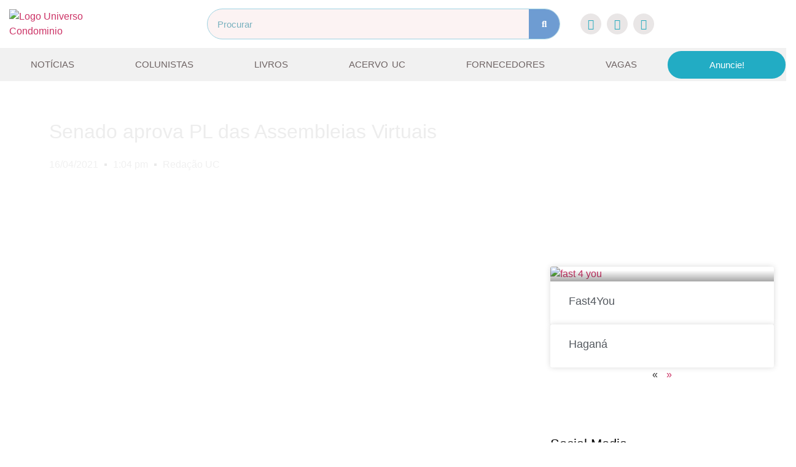

--- FILE ---
content_type: text/html; charset=UTF-8
request_url: https://www.universocondominio.com.br/senado-aprova-pl-das-assembleias-virtuais/
body_size: 75619
content:
<!doctype html>
<html lang="pt-BR" prefix="og: http://ogp.me/ns# fb: http://ogp.me/ns/fb#">
<head>
	<meta charset="UTF-8">
	<meta name="viewport" content="width=device-width, initial-scale=1">
	<link rel="profile" href="https://gmpg.org/xfn/11">
	<meta name='robots' content='index, follow, max-image-preview:large, max-snippet:-1, max-video-preview:-1' />
	<style>img:is([sizes="auto" i], [sizes^="auto," i]) { contain-intrinsic-size: 3000px 1500px }</style>
	<!-- Google tag (gtag.js) consent mode dataLayer added by Site Kit -->
<script id="google_gtagjs-js-consent-mode-data-layer">
window.dataLayer = window.dataLayer || [];function gtag(){dataLayer.push(arguments);}
gtag('consent', 'default', {"ad_personalization":"denied","ad_storage":"denied","ad_user_data":"denied","analytics_storage":"denied","functionality_storage":"denied","security_storage":"denied","personalization_storage":"denied","region":["AT","BE","BG","CH","CY","CZ","DE","DK","EE","ES","FI","FR","GB","GR","HR","HU","IE","IS","IT","LI","LT","LU","LV","MT","NL","NO","PL","PT","RO","SE","SI","SK"],"wait_for_update":500});
window._googlesitekitConsentCategoryMap = {"statistics":["analytics_storage"],"marketing":["ad_storage","ad_user_data","ad_personalization"],"functional":["functionality_storage","security_storage"],"preferences":["personalization_storage"]};
window._googlesitekitConsents = {"ad_personalization":"denied","ad_storage":"denied","ad_user_data":"denied","analytics_storage":"denied","functionality_storage":"denied","security_storage":"denied","personalization_storage":"denied","region":["AT","BE","BG","CH","CY","CZ","DE","DK","EE","ES","FI","FR","GB","GR","HR","HU","IE","IS","IT","LI","LT","LU","LV","MT","NL","NO","PL","PT","RO","SE","SI","SK"],"wait_for_update":500};
</script>
<!-- End Google tag (gtag.js) consent mode dataLayer added by Site Kit -->

	<!-- This site is optimized with the Yoast SEO plugin v26.4 - https://yoast.com/wordpress/plugins/seo/ -->
	<title>Senado aprova PL das Assembleias Virtuais - Universo Condomínio</title>
	<meta name="description" content="O Projeto de Lei (PL) 5.546/2020 foi aprovado em votação simbólica no plenário remoto do Senado Federal de Brasília." />
	<link rel="canonical" href="https://www.universocondominio.com.br/senado-aprova-pl-das-assembleias-virtuais/" />
	<meta property="og:locale" content="pt_BR" />
	<meta property="og:type" content="article" />
	<meta property="og:title" content="Senado aprova PL das Assembleias Virtuais - Universo Condomínio" />
	<meta property="og:description" content="O Projeto de Lei (PL) 5.546/2020 foi aprovado em votação simbólica no plenário remoto do Senado Federal de Brasília." />
	<meta property="og:url" content="https://www.universocondominio.com.br/senado-aprova-pl-das-assembleias-virtuais/" />
	<meta property="og:site_name" content="Universo Condomínio" />
	<meta property="article:published_time" content="2021-04-16T16:04:48+00:00" />
	<meta property="article:modified_time" content="2021-04-16T16:54:41+00:00" />
	<meta property="og:image" content="https://www.universocondominio.com.br/wp-content/uploads/2021/04/unnamed.jpg" />
	<meta property="og:image:width" content="640" />
	<meta property="og:image:height" content="427" />
	<meta property="og:image:type" content="image/jpeg" />
	<meta name="author" content="Redação UC" />
	<meta name="twitter:card" content="summary_large_image" />
	<meta name="twitter:label1" content="Escrito por" />
	<meta name="twitter:data1" content="Redação UC" />
	<meta name="twitter:label2" content="Est. tempo de leitura" />
	<meta name="twitter:data2" content="2 minutos" />
	<script type="application/ld+json" class="yoast-schema-graph">{"@context":"https://schema.org","@graph":[{"@type":"Article","@id":"https://www.universocondominio.com.br/senado-aprova-pl-das-assembleias-virtuais/#article","isPartOf":{"@id":"https://www.universocondominio.com.br/senado-aprova-pl-das-assembleias-virtuais/"},"author":{"name":"Redação UC","@id":"https://www.universocondominio.com.br/#/schema/person/857ee0b115cfcf008d270f80ed6a4b55"},"headline":"Senado aprova PL das Assembleias Virtuais","datePublished":"2021-04-16T16:04:48+00:00","dateModified":"2021-04-16T16:54:41+00:00","mainEntityOfPage":{"@id":"https://www.universocondominio.com.br/senado-aprova-pl-das-assembleias-virtuais/"},"wordCount":437,"commentCount":0,"publisher":{"@id":"https://www.universocondominio.com.br/#organization"},"image":{"@id":"https://www.universocondominio.com.br/senado-aprova-pl-das-assembleias-virtuais/#primaryimage"},"thumbnailUrl":"https://www.universocondominio.com.br/wp-content/uploads/2021/04/unnamed.jpg","keywords":["aprovação assembleia virtual condominio","assembleia virtual","assembleia virtual condominio"],"articleSection":["Assembleia"],"inLanguage":"pt-BR"},{"@type":"WebPage","@id":"https://www.universocondominio.com.br/senado-aprova-pl-das-assembleias-virtuais/","url":"https://www.universocondominio.com.br/senado-aprova-pl-das-assembleias-virtuais/","name":"Senado aprova PL das Assembleias Virtuais - Universo Condomínio","isPartOf":{"@id":"https://www.universocondominio.com.br/#website"},"primaryImageOfPage":{"@id":"https://www.universocondominio.com.br/senado-aprova-pl-das-assembleias-virtuais/#primaryimage"},"image":{"@id":"https://www.universocondominio.com.br/senado-aprova-pl-das-assembleias-virtuais/#primaryimage"},"thumbnailUrl":"https://www.universocondominio.com.br/wp-content/uploads/2021/04/unnamed.jpg","datePublished":"2021-04-16T16:04:48+00:00","dateModified":"2021-04-16T16:54:41+00:00","description":"O Projeto de Lei (PL) 5.546/2020 foi aprovado em votação simbólica no plenário remoto do Senado Federal de Brasília.","breadcrumb":{"@id":"https://www.universocondominio.com.br/senado-aprova-pl-das-assembleias-virtuais/#breadcrumb"},"inLanguage":"pt-BR","potentialAction":[{"@type":"ReadAction","target":["https://www.universocondominio.com.br/senado-aprova-pl-das-assembleias-virtuais/"]}]},{"@type":"ImageObject","inLanguage":"pt-BR","@id":"https://www.universocondominio.com.br/senado-aprova-pl-das-assembleias-virtuais/#primaryimage","url":"https://www.universocondominio.com.br/wp-content/uploads/2021/04/unnamed.jpg","contentUrl":"https://www.universocondominio.com.br/wp-content/uploads/2021/04/unnamed.jpg","width":640,"height":427},{"@type":"BreadcrumbList","@id":"https://www.universocondominio.com.br/senado-aprova-pl-das-assembleias-virtuais/#breadcrumb","itemListElement":[{"@type":"ListItem","position":1,"name":"Início","item":"https://www.universocondominio.com.br/"},{"@type":"ListItem","position":2,"name":"Senado aprova PL das Assembleias Virtuais"}]},{"@type":"WebSite","@id":"https://www.universocondominio.com.br/#website","url":"https://www.universocondominio.com.br/","name":"Universo Condomínio","description":"Tudo Sobre Condomínios","publisher":{"@id":"https://www.universocondominio.com.br/#organization"},"potentialAction":[{"@type":"SearchAction","target":{"@type":"EntryPoint","urlTemplate":"https://www.universocondominio.com.br/?s={search_term_string}"},"query-input":{"@type":"PropertyValueSpecification","valueRequired":true,"valueName":"search_term_string"}}],"inLanguage":"pt-BR"},{"@type":"Organization","@id":"https://www.universocondominio.com.br/#organization","name":"Universo Condomínio","url":"https://www.universocondominio.com.br/","logo":{"@type":"ImageObject","inLanguage":"pt-BR","@id":"https://www.universocondominio.com.br/#/schema/logo/image/","url":"https://www.universocondominio.com.br/wp-content/uploads/2020/05/Logo_UC_Colorido-1.webp","contentUrl":"https://www.universocondominio.com.br/wp-content/uploads/2020/05/Logo_UC_Colorido-1.webp","width":487,"height":174,"caption":"Universo Condomínio"},"image":{"@id":"https://www.universocondominio.com.br/#/schema/logo/image/"}},{"@type":"Person","@id":"https://www.universocondominio.com.br/#/schema/person/857ee0b115cfcf008d270f80ed6a4b55","name":"Redação UC","image":{"@type":"ImageObject","inLanguage":"pt-BR","@id":"https://www.universocondominio.com.br/#/schema/person/image/","url":"https://secure.gravatar.com/avatar/7b2abb92bfc5b4727630c4d245991787cb38e63f8a5efed7b449a6b67d1786f4?s=96&d=mm&r=g","contentUrl":"https://secure.gravatar.com/avatar/7b2abb92bfc5b4727630c4d245991787cb38e63f8a5efed7b449a6b67d1786f4?s=96&d=mm&r=g","caption":"Redação UC"},"url":"https://www.universocondominio.com.br/author/lucasadm/"}]}</script>
	<!-- / Yoast SEO plugin. -->


<link rel='dns-prefetch' href='//www.googletagmanager.com' />
<link rel="alternate" type="application/rss+xml" title="Feed para Universo Condomínio &raquo;" href="https://www.universocondominio.com.br/feed/" />
<script>
window._wpemojiSettings = {"baseUrl":"https:\/\/s.w.org\/images\/core\/emoji\/16.0.1\/72x72\/","ext":".png","svgUrl":"https:\/\/s.w.org\/images\/core\/emoji\/16.0.1\/svg\/","svgExt":".svg","source":{"concatemoji":"https:\/\/www.universocondominio.com.br\/wp-includes\/js\/wp-emoji-release.min.js?ver=6.8.3"}};
/*! This file is auto-generated */
!function(s,n){var o,i,e;function c(e){try{var t={supportTests:e,timestamp:(new Date).valueOf()};sessionStorage.setItem(o,JSON.stringify(t))}catch(e){}}function p(e,t,n){e.clearRect(0,0,e.canvas.width,e.canvas.height),e.fillText(t,0,0);var t=new Uint32Array(e.getImageData(0,0,e.canvas.width,e.canvas.height).data),a=(e.clearRect(0,0,e.canvas.width,e.canvas.height),e.fillText(n,0,0),new Uint32Array(e.getImageData(0,0,e.canvas.width,e.canvas.height).data));return t.every(function(e,t){return e===a[t]})}function u(e,t){e.clearRect(0,0,e.canvas.width,e.canvas.height),e.fillText(t,0,0);for(var n=e.getImageData(16,16,1,1),a=0;a<n.data.length;a++)if(0!==n.data[a])return!1;return!0}function f(e,t,n,a){switch(t){case"flag":return n(e,"\ud83c\udff3\ufe0f\u200d\u26a7\ufe0f","\ud83c\udff3\ufe0f\u200b\u26a7\ufe0f")?!1:!n(e,"\ud83c\udde8\ud83c\uddf6","\ud83c\udde8\u200b\ud83c\uddf6")&&!n(e,"\ud83c\udff4\udb40\udc67\udb40\udc62\udb40\udc65\udb40\udc6e\udb40\udc67\udb40\udc7f","\ud83c\udff4\u200b\udb40\udc67\u200b\udb40\udc62\u200b\udb40\udc65\u200b\udb40\udc6e\u200b\udb40\udc67\u200b\udb40\udc7f");case"emoji":return!a(e,"\ud83e\udedf")}return!1}function g(e,t,n,a){var r="undefined"!=typeof WorkerGlobalScope&&self instanceof WorkerGlobalScope?new OffscreenCanvas(300,150):s.createElement("canvas"),o=r.getContext("2d",{willReadFrequently:!0}),i=(o.textBaseline="top",o.font="600 32px Arial",{});return e.forEach(function(e){i[e]=t(o,e,n,a)}),i}function t(e){var t=s.createElement("script");t.src=e,t.defer=!0,s.head.appendChild(t)}"undefined"!=typeof Promise&&(o="wpEmojiSettingsSupports",i=["flag","emoji"],n.supports={everything:!0,everythingExceptFlag:!0},e=new Promise(function(e){s.addEventListener("DOMContentLoaded",e,{once:!0})}),new Promise(function(t){var n=function(){try{var e=JSON.parse(sessionStorage.getItem(o));if("object"==typeof e&&"number"==typeof e.timestamp&&(new Date).valueOf()<e.timestamp+604800&&"object"==typeof e.supportTests)return e.supportTests}catch(e){}return null}();if(!n){if("undefined"!=typeof Worker&&"undefined"!=typeof OffscreenCanvas&&"undefined"!=typeof URL&&URL.createObjectURL&&"undefined"!=typeof Blob)try{var e="postMessage("+g.toString()+"("+[JSON.stringify(i),f.toString(),p.toString(),u.toString()].join(",")+"));",a=new Blob([e],{type:"text/javascript"}),r=new Worker(URL.createObjectURL(a),{name:"wpTestEmojiSupports"});return void(r.onmessage=function(e){c(n=e.data),r.terminate(),t(n)})}catch(e){}c(n=g(i,f,p,u))}t(n)}).then(function(e){for(var t in e)n.supports[t]=e[t],n.supports.everything=n.supports.everything&&n.supports[t],"flag"!==t&&(n.supports.everythingExceptFlag=n.supports.everythingExceptFlag&&n.supports[t]);n.supports.everythingExceptFlag=n.supports.everythingExceptFlag&&!n.supports.flag,n.DOMReady=!1,n.readyCallback=function(){n.DOMReady=!0}}).then(function(){return e}).then(function(){var e;n.supports.everything||(n.readyCallback(),(e=n.source||{}).concatemoji?t(e.concatemoji):e.wpemoji&&e.twemoji&&(t(e.twemoji),t(e.wpemoji)))}))}((window,document),window._wpemojiSettings);
</script>

<link rel='stylesheet' id='sbi_styles-css' href='https://www.universocondominio.com.br/wp-content/plugins/instagram-feed/css/sbi-styles.min.css?ver=6.10.0' media='all' />
<link rel='stylesheet' id='anwp-pg-styles-css' href='https://www.universocondominio.com.br/wp-content/plugins/anwp-post-grid-for-elementor/public/css/styles.min.css?ver=1.3.3' media='all' />
<style id='wp-emoji-styles-inline-css'>

	img.wp-smiley, img.emoji {
		display: inline !important;
		border: none !important;
		box-shadow: none !important;
		height: 1em !important;
		width: 1em !important;
		margin: 0 0.07em !important;
		vertical-align: -0.1em !important;
		background: none !important;
		padding: 0 !important;
	}
</style>
<link rel='stylesheet' id='wp-block-library-css' href='https://www.universocondominio.com.br/wp-includes/css/dist/block-library/style.min.css?ver=6.8.3' media='all' />
<style id='global-styles-inline-css'>
:root{--wp--preset--aspect-ratio--square: 1;--wp--preset--aspect-ratio--4-3: 4/3;--wp--preset--aspect-ratio--3-4: 3/4;--wp--preset--aspect-ratio--3-2: 3/2;--wp--preset--aspect-ratio--2-3: 2/3;--wp--preset--aspect-ratio--16-9: 16/9;--wp--preset--aspect-ratio--9-16: 9/16;--wp--preset--color--black: #000000;--wp--preset--color--cyan-bluish-gray: #abb8c3;--wp--preset--color--white: #ffffff;--wp--preset--color--pale-pink: #f78da7;--wp--preset--color--vivid-red: #cf2e2e;--wp--preset--color--luminous-vivid-orange: #ff6900;--wp--preset--color--luminous-vivid-amber: #fcb900;--wp--preset--color--light-green-cyan: #7bdcb5;--wp--preset--color--vivid-green-cyan: #00d084;--wp--preset--color--pale-cyan-blue: #8ed1fc;--wp--preset--color--vivid-cyan-blue: #0693e3;--wp--preset--color--vivid-purple: #9b51e0;--wp--preset--gradient--vivid-cyan-blue-to-vivid-purple: linear-gradient(135deg,rgba(6,147,227,1) 0%,rgb(155,81,224) 100%);--wp--preset--gradient--light-green-cyan-to-vivid-green-cyan: linear-gradient(135deg,rgb(122,220,180) 0%,rgb(0,208,130) 100%);--wp--preset--gradient--luminous-vivid-amber-to-luminous-vivid-orange: linear-gradient(135deg,rgba(252,185,0,1) 0%,rgba(255,105,0,1) 100%);--wp--preset--gradient--luminous-vivid-orange-to-vivid-red: linear-gradient(135deg,rgba(255,105,0,1) 0%,rgb(207,46,46) 100%);--wp--preset--gradient--very-light-gray-to-cyan-bluish-gray: linear-gradient(135deg,rgb(238,238,238) 0%,rgb(169,184,195) 100%);--wp--preset--gradient--cool-to-warm-spectrum: linear-gradient(135deg,rgb(74,234,220) 0%,rgb(151,120,209) 20%,rgb(207,42,186) 40%,rgb(238,44,130) 60%,rgb(251,105,98) 80%,rgb(254,248,76) 100%);--wp--preset--gradient--blush-light-purple: linear-gradient(135deg,rgb(255,206,236) 0%,rgb(152,150,240) 100%);--wp--preset--gradient--blush-bordeaux: linear-gradient(135deg,rgb(254,205,165) 0%,rgb(254,45,45) 50%,rgb(107,0,62) 100%);--wp--preset--gradient--luminous-dusk: linear-gradient(135deg,rgb(255,203,112) 0%,rgb(199,81,192) 50%,rgb(65,88,208) 100%);--wp--preset--gradient--pale-ocean: linear-gradient(135deg,rgb(255,245,203) 0%,rgb(182,227,212) 50%,rgb(51,167,181) 100%);--wp--preset--gradient--electric-grass: linear-gradient(135deg,rgb(202,248,128) 0%,rgb(113,206,126) 100%);--wp--preset--gradient--midnight: linear-gradient(135deg,rgb(2,3,129) 0%,rgb(40,116,252) 100%);--wp--preset--font-size--small: 13px;--wp--preset--font-size--medium: 20px;--wp--preset--font-size--large: 36px;--wp--preset--font-size--x-large: 42px;--wp--preset--spacing--20: 0.44rem;--wp--preset--spacing--30: 0.67rem;--wp--preset--spacing--40: 1rem;--wp--preset--spacing--50: 1.5rem;--wp--preset--spacing--60: 2.25rem;--wp--preset--spacing--70: 3.38rem;--wp--preset--spacing--80: 5.06rem;--wp--preset--shadow--natural: 6px 6px 9px rgba(0, 0, 0, 0.2);--wp--preset--shadow--deep: 12px 12px 50px rgba(0, 0, 0, 0.4);--wp--preset--shadow--sharp: 6px 6px 0px rgba(0, 0, 0, 0.2);--wp--preset--shadow--outlined: 6px 6px 0px -3px rgba(255, 255, 255, 1), 6px 6px rgba(0, 0, 0, 1);--wp--preset--shadow--crisp: 6px 6px 0px rgba(0, 0, 0, 1);}:root { --wp--style--global--content-size: 800px;--wp--style--global--wide-size: 1200px; }:where(body) { margin: 0; }.wp-site-blocks > .alignleft { float: left; margin-right: 2em; }.wp-site-blocks > .alignright { float: right; margin-left: 2em; }.wp-site-blocks > .aligncenter { justify-content: center; margin-left: auto; margin-right: auto; }:where(.wp-site-blocks) > * { margin-block-start: 24px; margin-block-end: 0; }:where(.wp-site-blocks) > :first-child { margin-block-start: 0; }:where(.wp-site-blocks) > :last-child { margin-block-end: 0; }:root { --wp--style--block-gap: 24px; }:root :where(.is-layout-flow) > :first-child{margin-block-start: 0;}:root :where(.is-layout-flow) > :last-child{margin-block-end: 0;}:root :where(.is-layout-flow) > *{margin-block-start: 24px;margin-block-end: 0;}:root :where(.is-layout-constrained) > :first-child{margin-block-start: 0;}:root :where(.is-layout-constrained) > :last-child{margin-block-end: 0;}:root :where(.is-layout-constrained) > *{margin-block-start: 24px;margin-block-end: 0;}:root :where(.is-layout-flex){gap: 24px;}:root :where(.is-layout-grid){gap: 24px;}.is-layout-flow > .alignleft{float: left;margin-inline-start: 0;margin-inline-end: 2em;}.is-layout-flow > .alignright{float: right;margin-inline-start: 2em;margin-inline-end: 0;}.is-layout-flow > .aligncenter{margin-left: auto !important;margin-right: auto !important;}.is-layout-constrained > .alignleft{float: left;margin-inline-start: 0;margin-inline-end: 2em;}.is-layout-constrained > .alignright{float: right;margin-inline-start: 2em;margin-inline-end: 0;}.is-layout-constrained > .aligncenter{margin-left: auto !important;margin-right: auto !important;}.is-layout-constrained > :where(:not(.alignleft):not(.alignright):not(.alignfull)){max-width: var(--wp--style--global--content-size);margin-left: auto !important;margin-right: auto !important;}.is-layout-constrained > .alignwide{max-width: var(--wp--style--global--wide-size);}body .is-layout-flex{display: flex;}.is-layout-flex{flex-wrap: wrap;align-items: center;}.is-layout-flex > :is(*, div){margin: 0;}body .is-layout-grid{display: grid;}.is-layout-grid > :is(*, div){margin: 0;}body{padding-top: 0px;padding-right: 0px;padding-bottom: 0px;padding-left: 0px;}a:where(:not(.wp-element-button)){text-decoration: underline;}:root :where(.wp-element-button, .wp-block-button__link){background-color: #32373c;border-width: 0;color: #fff;font-family: inherit;font-size: inherit;line-height: inherit;padding: calc(0.667em + 2px) calc(1.333em + 2px);text-decoration: none;}.has-black-color{color: var(--wp--preset--color--black) !important;}.has-cyan-bluish-gray-color{color: var(--wp--preset--color--cyan-bluish-gray) !important;}.has-white-color{color: var(--wp--preset--color--white) !important;}.has-pale-pink-color{color: var(--wp--preset--color--pale-pink) !important;}.has-vivid-red-color{color: var(--wp--preset--color--vivid-red) !important;}.has-luminous-vivid-orange-color{color: var(--wp--preset--color--luminous-vivid-orange) !important;}.has-luminous-vivid-amber-color{color: var(--wp--preset--color--luminous-vivid-amber) !important;}.has-light-green-cyan-color{color: var(--wp--preset--color--light-green-cyan) !important;}.has-vivid-green-cyan-color{color: var(--wp--preset--color--vivid-green-cyan) !important;}.has-pale-cyan-blue-color{color: var(--wp--preset--color--pale-cyan-blue) !important;}.has-vivid-cyan-blue-color{color: var(--wp--preset--color--vivid-cyan-blue) !important;}.has-vivid-purple-color{color: var(--wp--preset--color--vivid-purple) !important;}.has-black-background-color{background-color: var(--wp--preset--color--black) !important;}.has-cyan-bluish-gray-background-color{background-color: var(--wp--preset--color--cyan-bluish-gray) !important;}.has-white-background-color{background-color: var(--wp--preset--color--white) !important;}.has-pale-pink-background-color{background-color: var(--wp--preset--color--pale-pink) !important;}.has-vivid-red-background-color{background-color: var(--wp--preset--color--vivid-red) !important;}.has-luminous-vivid-orange-background-color{background-color: var(--wp--preset--color--luminous-vivid-orange) !important;}.has-luminous-vivid-amber-background-color{background-color: var(--wp--preset--color--luminous-vivid-amber) !important;}.has-light-green-cyan-background-color{background-color: var(--wp--preset--color--light-green-cyan) !important;}.has-vivid-green-cyan-background-color{background-color: var(--wp--preset--color--vivid-green-cyan) !important;}.has-pale-cyan-blue-background-color{background-color: var(--wp--preset--color--pale-cyan-blue) !important;}.has-vivid-cyan-blue-background-color{background-color: var(--wp--preset--color--vivid-cyan-blue) !important;}.has-vivid-purple-background-color{background-color: var(--wp--preset--color--vivid-purple) !important;}.has-black-border-color{border-color: var(--wp--preset--color--black) !important;}.has-cyan-bluish-gray-border-color{border-color: var(--wp--preset--color--cyan-bluish-gray) !important;}.has-white-border-color{border-color: var(--wp--preset--color--white) !important;}.has-pale-pink-border-color{border-color: var(--wp--preset--color--pale-pink) !important;}.has-vivid-red-border-color{border-color: var(--wp--preset--color--vivid-red) !important;}.has-luminous-vivid-orange-border-color{border-color: var(--wp--preset--color--luminous-vivid-orange) !important;}.has-luminous-vivid-amber-border-color{border-color: var(--wp--preset--color--luminous-vivid-amber) !important;}.has-light-green-cyan-border-color{border-color: var(--wp--preset--color--light-green-cyan) !important;}.has-vivid-green-cyan-border-color{border-color: var(--wp--preset--color--vivid-green-cyan) !important;}.has-pale-cyan-blue-border-color{border-color: var(--wp--preset--color--pale-cyan-blue) !important;}.has-vivid-cyan-blue-border-color{border-color: var(--wp--preset--color--vivid-cyan-blue) !important;}.has-vivid-purple-border-color{border-color: var(--wp--preset--color--vivid-purple) !important;}.has-vivid-cyan-blue-to-vivid-purple-gradient-background{background: var(--wp--preset--gradient--vivid-cyan-blue-to-vivid-purple) !important;}.has-light-green-cyan-to-vivid-green-cyan-gradient-background{background: var(--wp--preset--gradient--light-green-cyan-to-vivid-green-cyan) !important;}.has-luminous-vivid-amber-to-luminous-vivid-orange-gradient-background{background: var(--wp--preset--gradient--luminous-vivid-amber-to-luminous-vivid-orange) !important;}.has-luminous-vivid-orange-to-vivid-red-gradient-background{background: var(--wp--preset--gradient--luminous-vivid-orange-to-vivid-red) !important;}.has-very-light-gray-to-cyan-bluish-gray-gradient-background{background: var(--wp--preset--gradient--very-light-gray-to-cyan-bluish-gray) !important;}.has-cool-to-warm-spectrum-gradient-background{background: var(--wp--preset--gradient--cool-to-warm-spectrum) !important;}.has-blush-light-purple-gradient-background{background: var(--wp--preset--gradient--blush-light-purple) !important;}.has-blush-bordeaux-gradient-background{background: var(--wp--preset--gradient--blush-bordeaux) !important;}.has-luminous-dusk-gradient-background{background: var(--wp--preset--gradient--luminous-dusk) !important;}.has-pale-ocean-gradient-background{background: var(--wp--preset--gradient--pale-ocean) !important;}.has-electric-grass-gradient-background{background: var(--wp--preset--gradient--electric-grass) !important;}.has-midnight-gradient-background{background: var(--wp--preset--gradient--midnight) !important;}.has-small-font-size{font-size: var(--wp--preset--font-size--small) !important;}.has-medium-font-size{font-size: var(--wp--preset--font-size--medium) !important;}.has-large-font-size{font-size: var(--wp--preset--font-size--large) !important;}.has-x-large-font-size{font-size: var(--wp--preset--font-size--x-large) !important;}
:root :where(.wp-block-pullquote){font-size: 1.5em;line-height: 1.6;}
</style>
<link rel='stylesheet' id='authors-list-css-css' href='https://www.universocondominio.com.br/wp-content/plugins/authors-list/backend/assets/css/front.css?ver=2.0.6.1' media='all' />
<link rel='stylesheet' id='jquery-ui-css-css' href='https://www.universocondominio.com.br/wp-content/plugins/authors-list/backend/assets/css/jquery-ui.css?ver=2.0.6.1' media='all' />
<link rel='stylesheet' id='hello-elementor-css' href='https://www.universocondominio.com.br/wp-content/themes/hello-elementor/assets/css/reset.css?ver=3.4.5' media='all' />
<link rel='stylesheet' id='hello-elementor-theme-style-css' href='https://www.universocondominio.com.br/wp-content/themes/hello-elementor/assets/css/theme.css?ver=3.4.5' media='all' />
<link rel='stylesheet' id='hello-elementor-header-footer-css' href='https://www.universocondominio.com.br/wp-content/themes/hello-elementor/assets/css/header-footer.css?ver=3.4.5' media='all' />
<link rel='stylesheet' id='cherry-handler-css-css' href='https://www.universocondominio.com.br/wp-content/plugins/jetwidgets-for-elementor/cherry-framework/modules/cherry-handler/assets/css/cherry-handler-styles.min.css?ver=1.5.11' media='all' />
<link rel='stylesheet' id='jet-widgets-css' href='https://www.universocondominio.com.br/wp-content/plugins/jetwidgets-for-elementor/assets/css/jet-widgets.css?ver=1.0.21' media='all' />
<link rel='stylesheet' id='jet-widgets-skin-css' href='https://www.universocondominio.com.br/wp-content/plugins/jetwidgets-for-elementor/assets/css/jet-widgets-skin.css?ver=1.0.21' media='all' />
<link rel='stylesheet' id='jet-juxtapose-css-css' href='https://www.universocondominio.com.br/wp-content/plugins/jetwidgets-for-elementor/assets/css/lib/juxtapose/juxtapose.css?ver=1.3.0' media='all' />
<link rel='stylesheet' id='elementor-frontend-css' href='https://www.universocondominio.com.br/wp-content/plugins/elementor/assets/css/frontend.min.css?ver=3.33.0' media='all' />
<style id='elementor-frontend-inline-css'>
.elementor-10437 .elementor-element.elementor-element-1f0ea59:not(.elementor-motion-effects-element-type-background), .elementor-10437 .elementor-element.elementor-element-1f0ea59 > .elementor-motion-effects-container > .elementor-motion-effects-layer{background-image:url("https://www.universocondominio.com.br/wp-content/uploads/2021/04/unnamed.jpg");}@media(max-width:767px){.elementor-10437 .elementor-element.elementor-element-1f0ea59:not(.elementor-motion-effects-element-type-background), .elementor-10437 .elementor-element.elementor-element-1f0ea59 > .elementor-motion-effects-container > .elementor-motion-effects-layer{background-image:url("https://www.universocondominio.com.br/wp-content/uploads/2021/04/unnamed.jpg");}}
</style>
<link rel='stylesheet' id='widget-image-css' href='https://www.universocondominio.com.br/wp-content/plugins/elementor/assets/css/widget-image.min.css?ver=3.33.0' media='all' />
<link rel='stylesheet' id='widget-nav-menu-css' href='https://www.universocondominio.com.br/wp-content/plugins/elementor-pro/assets/css/widget-nav-menu.min.css?ver=3.33.1' media='all' />
<link rel='stylesheet' id='widget-search-form-css' href='https://www.universocondominio.com.br/wp-content/plugins/elementor-pro/assets/css/widget-search-form.min.css?ver=3.33.1' media='all' />
<link rel='stylesheet' id='elementor-icons-shared-0-css' href='https://www.universocondominio.com.br/wp-content/plugins/elementor/assets/lib/font-awesome/css/fontawesome.min.css?ver=5.15.3' media='all' />
<link rel='stylesheet' id='elementor-icons-fa-solid-css' href='https://www.universocondominio.com.br/wp-content/plugins/elementor/assets/lib/font-awesome/css/solid.min.css?ver=5.15.3' media='all' />
<link rel='stylesheet' id='widget-social-icons-css' href='https://www.universocondominio.com.br/wp-content/plugins/elementor/assets/css/widget-social-icons.min.css?ver=3.33.0' media='all' />
<link rel='stylesheet' id='e-apple-webkit-css' href='https://www.universocondominio.com.br/wp-content/plugins/elementor/assets/css/conditionals/apple-webkit.min.css?ver=3.33.0' media='all' />
<link rel='stylesheet' id='e-sticky-css' href='https://www.universocondominio.com.br/wp-content/plugins/elementor-pro/assets/css/modules/sticky.min.css?ver=3.33.1' media='all' />
<link rel='stylesheet' id='widget-heading-css' href='https://www.universocondominio.com.br/wp-content/plugins/elementor/assets/css/widget-heading.min.css?ver=3.33.0' media='all' />
<link rel='stylesheet' id='widget-form-css' href='https://www.universocondominio.com.br/wp-content/plugins/elementor-pro/assets/css/widget-form.min.css?ver=3.33.1' media='all' />
<link rel='stylesheet' id='widget-icon-list-css' href='https://www.universocondominio.com.br/wp-content/plugins/elementor/assets/css/widget-icon-list.min.css?ver=3.33.0' media='all' />
<link rel='stylesheet' id='widget-posts-css' href='https://www.universocondominio.com.br/wp-content/plugins/elementor-pro/assets/css/widget-posts.min.css?ver=3.33.1' media='all' />
<link rel='stylesheet' id='widget-post-info-css' href='https://www.universocondominio.com.br/wp-content/plugins/elementor-pro/assets/css/widget-post-info.min.css?ver=3.33.1' media='all' />
<link rel='stylesheet' id='elementor-icons-fa-regular-css' href='https://www.universocondominio.com.br/wp-content/plugins/elementor/assets/lib/font-awesome/css/regular.min.css?ver=5.15.3' media='all' />
<link rel='stylesheet' id='e-animation-fadeInUp-css' href='https://www.universocondominio.com.br/wp-content/plugins/elementor/assets/lib/animations/styles/fadeInUp.min.css?ver=3.33.0' media='all' />
<link rel='stylesheet' id='swiper-css' href='https://www.universocondominio.com.br/wp-content/plugins/elementor/assets/lib/swiper/v8/css/swiper.min.css?ver=8.4.5' media='all' />
<link rel='stylesheet' id='e-swiper-css' href='https://www.universocondominio.com.br/wp-content/plugins/elementor/assets/css/conditionals/e-swiper.min.css?ver=3.33.0' media='all' />
<link rel='stylesheet' id='widget-slides-css' href='https://www.universocondominio.com.br/wp-content/plugins/elementor-pro/assets/css/widget-slides.min.css?ver=3.33.1' media='all' />
<link rel='stylesheet' id='widget-post-navigation-css' href='https://www.universocondominio.com.br/wp-content/plugins/elementor-pro/assets/css/widget-post-navigation.min.css?ver=3.33.1' media='all' />
<link rel='stylesheet' id='widget-author-box-css' href='https://www.universocondominio.com.br/wp-content/plugins/elementor-pro/assets/css/widget-author-box.min.css?ver=3.33.1' media='all' />
<link rel='stylesheet' id='widget-share-buttons-css' href='https://www.universocondominio.com.br/wp-content/plugins/elementor-pro/assets/css/widget-share-buttons.min.css?ver=3.33.1' media='all' />
<link rel='stylesheet' id='elementor-icons-fa-brands-css' href='https://www.universocondominio.com.br/wp-content/plugins/elementor/assets/lib/font-awesome/css/brands.min.css?ver=5.15.3' media='all' />
<link rel='stylesheet' id='widget-social-css' href='https://www.universocondominio.com.br/wp-content/plugins/elementor-pro/assets/css/widget-social.min.css?ver=3.33.1' media='all' />
<link rel='stylesheet' id='widget-divider-css' href='https://www.universocondominio.com.br/wp-content/plugins/elementor/assets/css/widget-divider.min.css?ver=3.33.0' media='all' />
<link rel='stylesheet' id='e-popup-css' href='https://www.universocondominio.com.br/wp-content/plugins/elementor-pro/assets/css/conditionals/popup.min.css?ver=3.33.1' media='all' />
<link rel='stylesheet' id='e-animation-fadeIn-css' href='https://www.universocondominio.com.br/wp-content/plugins/elementor/assets/lib/animations/styles/fadeIn.min.css?ver=3.33.0' media='all' />
<link rel='stylesheet' id='e-animation-zoomIn-css' href='https://www.universocondominio.com.br/wp-content/plugins/elementor/assets/lib/animations/styles/zoomIn.min.css?ver=3.33.0' media='all' />
<link rel='stylesheet' id='e-animation-slideInUp-css' href='https://www.universocondominio.com.br/wp-content/plugins/elementor/assets/lib/animations/styles/slideInUp.min.css?ver=3.33.0' media='all' />
<link rel='stylesheet' id='e-animation-fadeInRight-css' href='https://www.universocondominio.com.br/wp-content/plugins/elementor/assets/lib/animations/styles/fadeInRight.min.css?ver=3.33.0' media='all' />
<link rel='stylesheet' id='e-animation-sink-css' href='https://www.universocondominio.com.br/wp-content/plugins/elementor/assets/lib/animations/styles/e-animation-sink.min.css?ver=3.33.0' media='all' />
<link rel='stylesheet' id='elementor-icons-css' href='https://www.universocondominio.com.br/wp-content/plugins/elementor/assets/lib/eicons/css/elementor-icons.min.css?ver=5.44.0' media='all' />
<link rel='stylesheet' id='elementor-post-7-css' href='https://www.universocondominio.com.br/wp-content/uploads/elementor/css/post-7.css?ver=1764793637' media='all' />
<link rel='stylesheet' id='wpforms-modern-full-css' href='https://www.universocondominio.com.br/wp-content/plugins/wpforms-lite/assets/css/frontend/modern/wpforms-full.min.css?ver=1.9.8.4' media='all' />
<style id='wpforms-modern-full-inline-css'>
:root {
				--wpforms-field-border-radius: 3px;
--wpforms-field-border-style: solid;
--wpforms-field-border-size: 1px;
--wpforms-field-background-color: #ffffff;
--wpforms-field-border-color: rgba( 0, 0, 0, 0.25 );
--wpforms-field-border-color-spare: rgba( 0, 0, 0, 0.25 );
--wpforms-field-text-color: rgba( 0, 0, 0, 0.7 );
--wpforms-field-menu-color: #ffffff;
--wpforms-label-color: rgba( 0, 0, 0, 0.85 );
--wpforms-label-sublabel-color: rgba( 0, 0, 0, 0.55 );
--wpforms-label-error-color: #d63637;
--wpforms-button-border-radius: 3px;
--wpforms-button-border-style: none;
--wpforms-button-border-size: 1px;
--wpforms-button-background-color: #066aab;
--wpforms-button-border-color: #066aab;
--wpforms-button-text-color: #ffffff;
--wpforms-page-break-color: #066aab;
--wpforms-background-image: none;
--wpforms-background-position: center center;
--wpforms-background-repeat: no-repeat;
--wpforms-background-size: cover;
--wpforms-background-width: 100px;
--wpforms-background-height: 100px;
--wpforms-background-color: rgba( 0, 0, 0, 0 );
--wpforms-background-url: none;
--wpforms-container-padding: 0px;
--wpforms-container-border-style: none;
--wpforms-container-border-width: 1px;
--wpforms-container-border-color: #000000;
--wpforms-container-border-radius: 3px;
--wpforms-field-size-input-height: 43px;
--wpforms-field-size-input-spacing: 15px;
--wpforms-field-size-font-size: 16px;
--wpforms-field-size-line-height: 19px;
--wpforms-field-size-padding-h: 14px;
--wpforms-field-size-checkbox-size: 16px;
--wpforms-field-size-sublabel-spacing: 5px;
--wpforms-field-size-icon-size: 1;
--wpforms-label-size-font-size: 16px;
--wpforms-label-size-line-height: 19px;
--wpforms-label-size-sublabel-font-size: 14px;
--wpforms-label-size-sublabel-line-height: 17px;
--wpforms-button-size-font-size: 17px;
--wpforms-button-size-height: 41px;
--wpforms-button-size-padding-h: 15px;
--wpforms-button-size-margin-top: 10px;
--wpforms-container-shadow-size-box-shadow: none;
			}
</style>
<link rel='stylesheet' id='lae-animate-css' href='https://www.universocondominio.com.br/wp-content/plugins/addons-for-elementor/assets/css/lib/animate.css?ver=9.0' media='all' />
<link rel='stylesheet' id='lae-sliders-styles-css' href='https://www.universocondominio.com.br/wp-content/plugins/addons-for-elementor/assets/css/lib/sliders.min.css?ver=9.0' media='all' />
<link rel='stylesheet' id='lae-icomoon-styles-css' href='https://www.universocondominio.com.br/wp-content/plugins/addons-for-elementor/assets/css/icomoon.css?ver=9.0' media='all' />
<link rel='stylesheet' id='lae-frontend-styles-css' href='https://www.universocondominio.com.br/wp-content/plugins/addons-for-elementor/assets/css/lae-frontend.css?ver=9.0' media='all' />
<link rel='stylesheet' id='lae-grid-styles-css' href='https://www.universocondominio.com.br/wp-content/plugins/addons-for-elementor/assets/css/lae-grid.css?ver=9.0' media='all' />
<link rel='stylesheet' id='lae-widgets-styles-css' href='https://www.universocondominio.com.br/wp-content/plugins/addons-for-elementor/assets/css/widgets/lae-widgets.min.css?ver=9.0' media='all' />
<link rel='stylesheet' id='font-awesome-5-all-css' href='https://www.universocondominio.com.br/wp-content/plugins/elementor/assets/lib/font-awesome/css/all.min.css?ver=3.33.0' media='all' />
<link rel='stylesheet' id='font-awesome-4-shim-css' href='https://www.universocondominio.com.br/wp-content/plugins/elementor/assets/lib/font-awesome/css/v4-shims.min.css?ver=3.33.0' media='all' />
<link rel='stylesheet' id='sbistyles-css' href='https://www.universocondominio.com.br/wp-content/plugins/instagram-feed/css/sbi-styles.min.css?ver=6.10.0' media='all' />
<link rel='stylesheet' id='elementor-post-10-css' href='https://www.universocondominio.com.br/wp-content/uploads/elementor/css/post-10.css?ver=1764793637' media='all' />
<link rel='stylesheet' id='elementor-post-10432-css' href='https://www.universocondominio.com.br/wp-content/uploads/elementor/css/post-10432.css?ver=1764793637' media='all' />
<link rel='stylesheet' id='elementor-post-10437-css' href='https://www.universocondominio.com.br/wp-content/uploads/elementor/css/post-10437.css?ver=1764793640' media='all' />
<link rel='stylesheet' id='elementor-post-22641-css' href='https://www.universocondominio.com.br/wp-content/uploads/elementor/css/post-22641.css?ver=1764793637' media='all' />
<link rel='stylesheet' id='elementor-post-16431-css' href='https://www.universocondominio.com.br/wp-content/uploads/elementor/css/post-16431.css?ver=1764793637' media='all' />
<link rel='stylesheet' id='elementor-post-13565-css' href='https://www.universocondominio.com.br/wp-content/uploads/elementor/css/post-13565.css?ver=1764793637' media='all' />
<link rel='stylesheet' id='elementor-post-13443-css' href='https://www.universocondominio.com.br/wp-content/uploads/elementor/css/post-13443.css?ver=1764793637' media='all' />
<link rel='stylesheet' id='elementor-post-12968-css' href='https://www.universocondominio.com.br/wp-content/uploads/elementor/css/post-12968.css?ver=1764793637' media='all' />
<link rel='stylesheet' id='elementor-post-12490-css' href='https://www.universocondominio.com.br/wp-content/uploads/elementor/css/post-12490.css?ver=1764793637' media='all' />
<link rel='stylesheet' id='elementor-post-12174-css' href='https://www.universocondominio.com.br/wp-content/uploads/elementor/css/post-12174.css?ver=1764793637' media='all' />
<link rel='stylesheet' id='elementor-post-12050-css' href='https://www.universocondominio.com.br/wp-content/uploads/elementor/css/post-12050.css?ver=1764793637' media='all' />
<link rel='stylesheet' id='elementor-post-11683-css' href='https://www.universocondominio.com.br/wp-content/uploads/elementor/css/post-11683.css?ver=1764793637' media='all' />
<link rel='stylesheet' id='ekit-widget-styles-css' href='https://www.universocondominio.com.br/wp-content/plugins/elementskit-lite/widgets/init/assets/css/widget-styles.css?ver=3.7.5' media='all' />
<link rel='stylesheet' id='ekit-responsive-css' href='https://www.universocondominio.com.br/wp-content/plugins/elementskit-lite/widgets/init/assets/css/responsive.css?ver=3.7.5' media='all' />
<link rel='stylesheet' id='ecs-styles-css' href='https://www.universocondominio.com.br/wp-content/plugins/ele-custom-skin/assets/css/ecs-style.css?ver=3.1.9' media='all' />
<link rel='stylesheet' id='elementor-post-9608-css' href='https://www.universocondominio.com.br/wp-content/uploads/elementor/css/post-9608.css?ver=1651053925' media='all' />
<link rel='stylesheet' id='elementor-post-9725-css' href='https://www.universocondominio.com.br/wp-content/uploads/elementor/css/post-9725.css?ver=1651053788' media='all' />
<link rel='stylesheet' id='elementor-post-13156-css' href='https://www.universocondominio.com.br/wp-content/uploads/elementor/css/post-13156.css?ver=1639062136' media='all' />
<link rel='stylesheet' id='elementor-post-13384-css' href='https://www.universocondominio.com.br/wp-content/uploads/elementor/css/post-13384.css?ver=1757676788' media='all' />
<link rel='stylesheet' id='elementor-post-18093-css' href='https://www.universocondominio.com.br/wp-content/uploads/elementor/css/post-18093.css?ver=1639151806' media='all' />
<link rel='stylesheet' id='elementor-post-18174-css' href='https://www.universocondominio.com.br/wp-content/uploads/elementor/css/post-18174.css?ver=1639406934' media='all' />
<link rel='stylesheet' id='elementor-post-20493-css' href='https://www.universocondominio.com.br/wp-content/uploads/elementor/css/post-20493.css?ver=1693935950' media='all' />
<link rel='stylesheet' id='elementor-post-24547-css' href='https://www.universocondominio.com.br/wp-content/uploads/elementor/css/post-24547.css?ver=1681926961' media='all' />
<link rel='stylesheet' id='elementor-post-27562-css' href='https://www.universocondominio.com.br/wp-content/uploads/elementor/css/post-27562.css?ver=1748520098' media='all' />
<link rel='stylesheet' id='elementor-gf-local-roboto-css' href='https://www.universocondominio.com.br/wp-content/uploads/elementor/google-fonts/css/roboto.css?ver=1744821610' media='all' />
<link rel='stylesheet' id='elementor-gf-local-robotoslab-css' href='https://www.universocondominio.com.br/wp-content/uploads/elementor/google-fonts/css/robotoslab.css?ver=1744821615' media='all' />
<link rel='stylesheet' id='elementor-gf-local-rubik-css' href='https://www.universocondominio.com.br/wp-content/uploads/elementor/google-fonts/css/rubik.css?ver=1744821864' media='all' />
<link rel='stylesheet' id='elementor-gf-local-teko-css' href='https://www.universocondominio.com.br/wp-content/uploads/elementor/google-fonts/css/teko.css?ver=1744821617' media='all' />
<link rel='stylesheet' id='elementor-gf-local-montserrat-css' href='https://www.universocondominio.com.br/wp-content/uploads/elementor/google-fonts/css/montserrat.css?ver=1744821629' media='all' />
<link rel='stylesheet' id='elementor-gf-local-fjallaone-css' href='https://www.universocondominio.com.br/wp-content/uploads/elementor/google-fonts/css/fjallaone.css?ver=1744821629' media='all' />
<link rel='stylesheet' id='elementor-icons-ekiticons-css' href='https://www.universocondominio.com.br/wp-content/plugins/elementskit-lite/modules/elementskit-icon-pack/assets/css/ekiticons.css?ver=3.7.5' media='all' />
<link rel='stylesheet' id='social_bl_css-css' href='https://www.universocondominio.com.br/wp-content/plugins/social-bar-lite/statics/css/sbd-styles.css?ver=6.8.3' media='screen' />
<script id="jquery-core-js-extra">
var pp = {"ajax_url":"https:\/\/www.universocondominio.com.br\/wp-admin\/admin-ajax.php"};
</script>
<script src="https://www.universocondominio.com.br/wp-includes/js/jquery/jquery.min.js?ver=3.7.1" id="jquery-core-js"></script>
<script src="https://www.universocondominio.com.br/wp-includes/js/jquery/jquery-migrate.min.js?ver=3.4.1" id="jquery-migrate-js"></script>
<script id="cookie-law-info-js-extra">
var _ckyConfig = {"_ipData":[],"_assetsURL":"https:\/\/www.universocondominio.com.br\/wp-content\/plugins\/cookie-law-info\/lite\/frontend\/images\/","_publicURL":"https:\/\/www.universocondominio.com.br","_expiry":"365","_categories":[{"name":"Necess\u00e1rio","slug":"necessary","isNecessary":true,"ccpaDoNotSell":true,"cookies":[],"active":true,"defaultConsent":{"gdpr":true,"ccpa":true}},{"name":"Funcional","slug":"functional","isNecessary":false,"ccpaDoNotSell":true,"cookies":[],"active":true,"defaultConsent":{"gdpr":false,"ccpa":false}},{"name":"Anal\u00edticos","slug":"analytics","isNecessary":false,"ccpaDoNotSell":true,"cookies":[],"active":true,"defaultConsent":{"gdpr":false,"ccpa":false}},{"name":"Desempenho","slug":"performance","isNecessary":false,"ccpaDoNotSell":true,"cookies":[],"active":true,"defaultConsent":{"gdpr":false,"ccpa":false}},{"name":"An\u00fancio","slug":"advertisement","isNecessary":false,"ccpaDoNotSell":true,"cookies":[],"active":true,"defaultConsent":{"gdpr":false,"ccpa":false}}],"_activeLaw":"gdpr","_rootDomain":"","_block":"1","_showBanner":"1","_bannerConfig":{"settings":{"type":"banner","preferenceCenterType":"popup","position":"bottom","applicableLaw":"gdpr"},"behaviours":{"reloadBannerOnAccept":false,"loadAnalyticsByDefault":false,"animations":{"onLoad":"animate","onHide":"sticky"}},"config":{"revisitConsent":{"status":false,"tag":"revisit-consent","position":"bottom-left","meta":{"url":"#"},"styles":{"background-color":"#0056A7"},"elements":{"title":{"type":"text","tag":"revisit-consent-title","status":true,"styles":{"color":"#0056a7"}}}},"preferenceCenter":{"toggle":{"status":true,"tag":"detail-category-toggle","type":"toggle","states":{"active":{"styles":{"background-color":"#1863DC"}},"inactive":{"styles":{"background-color":"#D0D5D2"}}}}},"categoryPreview":{"status":false,"toggle":{"status":true,"tag":"detail-category-preview-toggle","type":"toggle","states":{"active":{"styles":{"background-color":"#1863DC"}},"inactive":{"styles":{"background-color":"#D0D5D2"}}}}},"videoPlaceholder":{"status":true,"styles":{"background-color":"#000000","border-color":"#000000","color":"#ffffff"}},"readMore":{"status":true,"tag":"readmore-button","type":"link","meta":{"noFollow":true,"newTab":true},"styles":{"color":"#1863DC","background-color":"transparent","border-color":"transparent"}},"showMore":{"status":true,"tag":"show-desc-button","type":"button","styles":{"color":"#1863DC"}},"showLess":{"status":true,"tag":"hide-desc-button","type":"button","styles":{"color":"#1863DC"}},"alwaysActive":{"status":true,"tag":"always-active","styles":{"color":"#008000"}},"manualLinks":{"status":true,"tag":"manual-links","type":"link","styles":{"color":"#1863DC"}},"auditTable":{"status":true},"optOption":{"status":true,"toggle":{"status":true,"tag":"optout-option-toggle","type":"toggle","states":{"active":{"styles":{"background-color":"#1863dc"}},"inactive":{"styles":{"background-color":"#FFFFFF"}}}}}}},"_version":"3.3.6","_logConsent":"1","_tags":[{"tag":"accept-button","styles":{"color":"#FFFFFF","background-color":"#1863DC","border-color":"#1863DC"}},{"tag":"reject-button","styles":{"color":"#1863DC","background-color":"transparent","border-color":"#1863DC"}},{"tag":"settings-button","styles":{"color":"#1863DC","background-color":"transparent","border-color":"#1863DC"}},{"tag":"readmore-button","styles":{"color":"#1863DC","background-color":"transparent","border-color":"transparent"}},{"tag":"donotsell-button","styles":{"color":"#1863DC","background-color":"transparent","border-color":"transparent"}},{"tag":"show-desc-button","styles":{"color":"#1863DC"}},{"tag":"hide-desc-button","styles":{"color":"#1863DC"}},{"tag":"cky-always-active","styles":[]},{"tag":"cky-link","styles":[]},{"tag":"accept-button","styles":{"color":"#FFFFFF","background-color":"#1863DC","border-color":"#1863DC"}},{"tag":"revisit-consent","styles":{"background-color":"#0056A7"}}],"_shortCodes":[{"key":"cky_readmore","content":"<a href=\"https:\/\/www.universocondominio.com.br\/politica-de-privacidade\/\" class=\"cky-policy\" aria-label=\"Pol\u00edtica de Cookies\" target=\"_blank\" rel=\"noopener\" data-cky-tag=\"readmore-button\">Pol\u00edtica de Cookies<\/a>","tag":"readmore-button","status":true,"attributes":{"rel":"nofollow","target":"_blank"}},{"key":"cky_show_desc","content":"<button class=\"cky-show-desc-btn\" data-cky-tag=\"show-desc-button\" aria-label=\"Mostrar mais\">Mostrar mais<\/button>","tag":"show-desc-button","status":true,"attributes":[]},{"key":"cky_hide_desc","content":"<button class=\"cky-show-desc-btn\" data-cky-tag=\"hide-desc-button\" aria-label=\"Mostrar menos\">Mostrar menos<\/button>","tag":"hide-desc-button","status":true,"attributes":[]},{"key":"cky_optout_show_desc","content":"[cky_optout_show_desc]","tag":"optout-show-desc-button","status":true,"attributes":[]},{"key":"cky_optout_hide_desc","content":"[cky_optout_hide_desc]","tag":"optout-hide-desc-button","status":true,"attributes":[]},{"key":"cky_category_toggle_label","content":"[cky_{{status}}_category_label] [cky_preference_{{category_slug}}_title]","tag":"","status":true,"attributes":[]},{"key":"cky_enable_category_label","content":"Habilitar","tag":"","status":true,"attributes":[]},{"key":"cky_disable_category_label","content":"Desabilitar","tag":"","status":true,"attributes":[]},{"key":"cky_video_placeholder","content":"<div class=\"video-placeholder-normal\" data-cky-tag=\"video-placeholder\" id=\"[UNIQUEID]\"><p class=\"video-placeholder-text-normal\" data-cky-tag=\"placeholder-title\">Por favor, aceite o consentimento do cookie<\/p><\/div>","tag":"","status":true,"attributes":[]},{"key":"cky_enable_optout_label","content":"Habilitar","tag":"","status":true,"attributes":[]},{"key":"cky_disable_optout_label","content":"Desabilitar","tag":"","status":true,"attributes":[]},{"key":"cky_optout_toggle_label","content":"[cky_{{status}}_optout_label] [cky_optout_option_title]","tag":"","status":true,"attributes":[]},{"key":"cky_optout_option_title","content":"N\u00e3o venda ou compartilhe minhas informa\u00e7\u00f5es pessoais","tag":"","status":true,"attributes":[]},{"key":"cky_optout_close_label","content":"Fechar","tag":"","status":true,"attributes":[]},{"key":"cky_preference_close_label","content":"Fechar","tag":"","status":true,"attributes":[]}],"_rtl":"","_language":"pt-br","_providersToBlock":[]};
var _ckyStyles = {"css":".cky-overlay{background: #000000; opacity: 0.4; position: fixed; top: 0; left: 0; width: 100%; height: 100%; z-index: 99999999;}.cky-hide{display: none;}.cky-btn-revisit-wrapper{display: flex; align-items: center; justify-content: center; background: #0056a7; width: 45px; height: 45px; border-radius: 50%; position: fixed; z-index: 999999; cursor: pointer;}.cky-revisit-bottom-left{bottom: 15px; left: 15px;}.cky-revisit-bottom-right{bottom: 15px; right: 15px;}.cky-btn-revisit-wrapper .cky-btn-revisit{display: flex; align-items: center; justify-content: center; background: none; border: none; cursor: pointer; position: relative; margin: 0; padding: 0;}.cky-btn-revisit-wrapper .cky-btn-revisit img{max-width: fit-content; margin: 0; height: 30px; width: 30px;}.cky-revisit-bottom-left:hover::before{content: attr(data-tooltip); position: absolute; background: #4e4b66; color: #ffffff; left: calc(100% + 7px); font-size: 12px; line-height: 16px; width: max-content; padding: 4px 8px; border-radius: 4px;}.cky-revisit-bottom-left:hover::after{position: absolute; content: \"\"; border: 5px solid transparent; left: calc(100% + 2px); border-left-width: 0; border-right-color: #4e4b66;}.cky-revisit-bottom-right:hover::before{content: attr(data-tooltip); position: absolute; background: #4e4b66; color: #ffffff; right: calc(100% + 7px); font-size: 12px; line-height: 16px; width: max-content; padding: 4px 8px; border-radius: 4px;}.cky-revisit-bottom-right:hover::after{position: absolute; content: \"\"; border: 5px solid transparent; right: calc(100% + 2px); border-right-width: 0; border-left-color: #4e4b66;}.cky-revisit-hide{display: none;}.cky-consent-container{position: fixed; width: 100%; box-sizing: border-box; z-index: 9999999;}.cky-consent-container .cky-consent-bar{background: #ffffff; border: 1px solid; padding: 16.5px 24px; box-shadow: 0 -1px 10px 0 #acabab4d;}.cky-banner-bottom{bottom: 0; left: 0;}.cky-banner-top{top: 0; left: 0;}.cky-custom-brand-logo-wrapper .cky-custom-brand-logo{width: 100px; height: auto; margin: 0 0 12px 0;}.cky-notice .cky-title{color: #212121; font-weight: 700; font-size: 18px; line-height: 24px; margin: 0 0 12px 0;}.cky-notice-group{display: flex; justify-content: space-between; align-items: center; font-size: 14px; line-height: 24px; font-weight: 400;}.cky-notice-des *,.cky-preference-content-wrapper *,.cky-accordion-header-des *,.cky-gpc-wrapper .cky-gpc-desc *{font-size: 14px;}.cky-notice-des{color: #212121; font-size: 14px; line-height: 24px; font-weight: 400;}.cky-notice-des img{height: 25px; width: 25px;}.cky-consent-bar .cky-notice-des p,.cky-gpc-wrapper .cky-gpc-desc p,.cky-preference-body-wrapper .cky-preference-content-wrapper p,.cky-accordion-header-wrapper .cky-accordion-header-des p,.cky-cookie-des-table li div:last-child p{color: inherit; margin-top: 0; overflow-wrap: break-word;}.cky-notice-des P:last-child,.cky-preference-content-wrapper p:last-child,.cky-cookie-des-table li div:last-child p:last-child,.cky-gpc-wrapper .cky-gpc-desc p:last-child{margin-bottom: 0;}.cky-notice-des a.cky-policy,.cky-notice-des button.cky-policy{font-size: 14px; color: #1863dc; white-space: nowrap; cursor: pointer; background: transparent; border: 1px solid; text-decoration: underline;}.cky-notice-des button.cky-policy{padding: 0;}.cky-notice-des a.cky-policy:focus-visible,.cky-notice-des button.cky-policy:focus-visible,.cky-preference-content-wrapper .cky-show-desc-btn:focus-visible,.cky-accordion-header .cky-accordion-btn:focus-visible,.cky-preference-header .cky-btn-close:focus-visible,.cky-switch input[type=\"checkbox\"]:focus-visible,.cky-footer-wrapper a:focus-visible,.cky-btn:focus-visible{outline: 2px solid #1863dc; outline-offset: 2px;}.cky-btn:focus:not(:focus-visible),.cky-accordion-header .cky-accordion-btn:focus:not(:focus-visible),.cky-preference-content-wrapper .cky-show-desc-btn:focus:not(:focus-visible),.cky-btn-revisit-wrapper .cky-btn-revisit:focus:not(:focus-visible),.cky-preference-header .cky-btn-close:focus:not(:focus-visible),.cky-consent-bar .cky-banner-btn-close:focus:not(:focus-visible){outline: 0;}button.cky-show-desc-btn:not(:hover):not(:active){color: #1863dc; background: transparent;}button.cky-accordion-btn:not(:hover):not(:active),button.cky-banner-btn-close:not(:hover):not(:active),button.cky-btn-close:not(:hover):not(:active),button.cky-btn-revisit:not(:hover):not(:active){background: transparent;}.cky-consent-bar button:hover,.cky-modal.cky-modal-open button:hover,.cky-consent-bar button:focus,.cky-modal.cky-modal-open button:focus{text-decoration: none;}.cky-notice-btn-wrapper{display: flex; justify-content: center; align-items: center; margin-left: 15px;}.cky-notice-btn-wrapper .cky-btn{text-shadow: none; box-shadow: none;}.cky-btn{font-size: 14px; font-family: inherit; line-height: 24px; padding: 8px 27px; font-weight: 500; margin: 0 8px 0 0; border-radius: 2px; white-space: nowrap; cursor: pointer; text-align: center; text-transform: none; min-height: 0;}.cky-btn:hover{opacity: 0.8;}.cky-btn-customize{color: #1863dc; background: transparent; border: 2px solid #1863dc;}.cky-btn-reject{color: #1863dc; background: transparent; border: 2px solid #1863dc;}.cky-btn-accept{background: #1863dc; color: #ffffff; border: 2px solid #1863dc;}.cky-btn:last-child{margin-right: 0;}@media (max-width: 768px){.cky-notice-group{display: block;}.cky-notice-btn-wrapper{margin-left: 0;}.cky-notice-btn-wrapper .cky-btn{flex: auto; max-width: 100%; margin-top: 10px; white-space: unset;}}@media (max-width: 576px){.cky-notice-btn-wrapper{flex-direction: column;}.cky-custom-brand-logo-wrapper, .cky-notice .cky-title, .cky-notice-des, .cky-notice-btn-wrapper{padding: 0 28px;}.cky-consent-container .cky-consent-bar{padding: 16.5px 0;}.cky-notice-des{max-height: 40vh; overflow-y: scroll;}.cky-notice-btn-wrapper .cky-btn{width: 100%; padding: 8px; margin-right: 0;}.cky-notice-btn-wrapper .cky-btn-accept{order: 1;}.cky-notice-btn-wrapper .cky-btn-reject{order: 3;}.cky-notice-btn-wrapper .cky-btn-customize{order: 2;}}@media (max-width: 425px){.cky-custom-brand-logo-wrapper, .cky-notice .cky-title, .cky-notice-des, .cky-notice-btn-wrapper{padding: 0 24px;}.cky-notice-btn-wrapper{flex-direction: column;}.cky-btn{width: 100%; margin: 10px 0 0 0;}.cky-notice-btn-wrapper .cky-btn-customize{order: 2;}.cky-notice-btn-wrapper .cky-btn-reject{order: 3;}.cky-notice-btn-wrapper .cky-btn-accept{order: 1; margin-top: 16px;}}@media (max-width: 352px){.cky-notice .cky-title{font-size: 16px;}.cky-notice-des *{font-size: 12px;}.cky-notice-des, .cky-btn{font-size: 12px;}}.cky-modal.cky-modal-open{display: flex; visibility: visible; -webkit-transform: translate(-50%, -50%); -moz-transform: translate(-50%, -50%); -ms-transform: translate(-50%, -50%); -o-transform: translate(-50%, -50%); transform: translate(-50%, -50%); top: 50%; left: 50%; transition: all 1s ease;}.cky-modal{box-shadow: 0 32px 68px rgba(0, 0, 0, 0.3); margin: 0 auto; position: fixed; max-width: 100%; background: #ffffff; top: 50%; box-sizing: border-box; border-radius: 6px; z-index: 999999999; color: #212121; -webkit-transform: translate(-50%, 100%); -moz-transform: translate(-50%, 100%); -ms-transform: translate(-50%, 100%); -o-transform: translate(-50%, 100%); transform: translate(-50%, 100%); visibility: hidden; transition: all 0s ease;}.cky-preference-center{max-height: 79vh; overflow: hidden; width: 845px; overflow: hidden; flex: 1 1 0; display: flex; flex-direction: column; border-radius: 6px;}.cky-preference-header{display: flex; align-items: center; justify-content: space-between; padding: 22px 24px; border-bottom: 1px solid;}.cky-preference-header .cky-preference-title{font-size: 18px; font-weight: 700; line-height: 24px;}.cky-preference-header .cky-btn-close{margin: 0; cursor: pointer; vertical-align: middle; padding: 0; background: none; border: none; width: auto; height: auto; min-height: 0; line-height: 0; text-shadow: none; box-shadow: none;}.cky-preference-header .cky-btn-close img{margin: 0; height: 10px; width: 10px;}.cky-preference-body-wrapper{padding: 0 24px; flex: 1; overflow: auto; box-sizing: border-box;}.cky-preference-content-wrapper,.cky-gpc-wrapper .cky-gpc-desc{font-size: 14px; line-height: 24px; font-weight: 400; padding: 12px 0;}.cky-preference-content-wrapper{border-bottom: 1px solid;}.cky-preference-content-wrapper img{height: 25px; width: 25px;}.cky-preference-content-wrapper .cky-show-desc-btn{font-size: 14px; font-family: inherit; color: #1863dc; text-decoration: none; line-height: 24px; padding: 0; margin: 0; white-space: nowrap; cursor: pointer; background: transparent; border-color: transparent; text-transform: none; min-height: 0; text-shadow: none; box-shadow: none;}.cky-accordion-wrapper{margin-bottom: 10px;}.cky-accordion{border-bottom: 1px solid;}.cky-accordion:last-child{border-bottom: none;}.cky-accordion .cky-accordion-item{display: flex; margin-top: 10px;}.cky-accordion .cky-accordion-body{display: none;}.cky-accordion.cky-accordion-active .cky-accordion-body{display: block; padding: 0 22px; margin-bottom: 16px;}.cky-accordion-header-wrapper{cursor: pointer; width: 100%;}.cky-accordion-item .cky-accordion-header{display: flex; justify-content: space-between; align-items: center;}.cky-accordion-header .cky-accordion-btn{font-size: 16px; font-family: inherit; color: #212121; line-height: 24px; background: none; border: none; font-weight: 700; padding: 0; margin: 0; cursor: pointer; text-transform: none; min-height: 0; text-shadow: none; box-shadow: none;}.cky-accordion-header .cky-always-active{color: #008000; font-weight: 600; line-height: 24px; font-size: 14px;}.cky-accordion-header-des{font-size: 14px; line-height: 24px; margin: 10px 0 16px 0;}.cky-accordion-chevron{margin-right: 22px; position: relative; cursor: pointer;}.cky-accordion-chevron-hide{display: none;}.cky-accordion .cky-accordion-chevron i::before{content: \"\"; position: absolute; border-right: 1.4px solid; border-bottom: 1.4px solid; border-color: inherit; height: 6px; width: 6px; -webkit-transform: rotate(-45deg); -moz-transform: rotate(-45deg); -ms-transform: rotate(-45deg); -o-transform: rotate(-45deg); transform: rotate(-45deg); transition: all 0.2s ease-in-out; top: 8px;}.cky-accordion.cky-accordion-active .cky-accordion-chevron i::before{-webkit-transform: rotate(45deg); -moz-transform: rotate(45deg); -ms-transform: rotate(45deg); -o-transform: rotate(45deg); transform: rotate(45deg);}.cky-audit-table{background: #f4f4f4; border-radius: 6px;}.cky-audit-table .cky-empty-cookies-text{color: inherit; font-size: 12px; line-height: 24px; margin: 0; padding: 10px;}.cky-audit-table .cky-cookie-des-table{font-size: 12px; line-height: 24px; font-weight: normal; padding: 15px 10px; border-bottom: 1px solid; border-bottom-color: inherit; margin: 0;}.cky-audit-table .cky-cookie-des-table:last-child{border-bottom: none;}.cky-audit-table .cky-cookie-des-table li{list-style-type: none; display: flex; padding: 3px 0;}.cky-audit-table .cky-cookie-des-table li:first-child{padding-top: 0;}.cky-cookie-des-table li div:first-child{width: 100px; font-weight: 600; word-break: break-word; word-wrap: break-word;}.cky-cookie-des-table li div:last-child{flex: 1; word-break: break-word; word-wrap: break-word; margin-left: 8px;}.cky-footer-shadow{display: block; width: 100%; height: 40px; background: linear-gradient(180deg, rgba(255, 255, 255, 0) 0%, #ffffff 100%); position: absolute; bottom: calc(100% - 1px);}.cky-footer-wrapper{position: relative;}.cky-prefrence-btn-wrapper{display: flex; flex-wrap: wrap; align-items: center; justify-content: center; padding: 22px 24px; border-top: 1px solid;}.cky-prefrence-btn-wrapper .cky-btn{flex: auto; max-width: 100%; text-shadow: none; box-shadow: none;}.cky-btn-preferences{color: #1863dc; background: transparent; border: 2px solid #1863dc;}.cky-preference-header,.cky-preference-body-wrapper,.cky-preference-content-wrapper,.cky-accordion-wrapper,.cky-accordion,.cky-accordion-wrapper,.cky-footer-wrapper,.cky-prefrence-btn-wrapper{border-color: inherit;}@media (max-width: 845px){.cky-modal{max-width: calc(100% - 16px);}}@media (max-width: 576px){.cky-modal{max-width: 100%;}.cky-preference-center{max-height: 100vh;}.cky-prefrence-btn-wrapper{flex-direction: column;}.cky-accordion.cky-accordion-active .cky-accordion-body{padding-right: 0;}.cky-prefrence-btn-wrapper .cky-btn{width: 100%; margin: 10px 0 0 0;}.cky-prefrence-btn-wrapper .cky-btn-reject{order: 3;}.cky-prefrence-btn-wrapper .cky-btn-accept{order: 1; margin-top: 0;}.cky-prefrence-btn-wrapper .cky-btn-preferences{order: 2;}}@media (max-width: 425px){.cky-accordion-chevron{margin-right: 15px;}.cky-notice-btn-wrapper{margin-top: 0;}.cky-accordion.cky-accordion-active .cky-accordion-body{padding: 0 15px;}}@media (max-width: 352px){.cky-preference-header .cky-preference-title{font-size: 16px;}.cky-preference-header{padding: 16px 24px;}.cky-preference-content-wrapper *, .cky-accordion-header-des *{font-size: 12px;}.cky-preference-content-wrapper, .cky-preference-content-wrapper .cky-show-more, .cky-accordion-header .cky-always-active, .cky-accordion-header-des, .cky-preference-content-wrapper .cky-show-desc-btn, .cky-notice-des a.cky-policy{font-size: 12px;}.cky-accordion-header .cky-accordion-btn{font-size: 14px;}}.cky-switch{display: flex;}.cky-switch input[type=\"checkbox\"]{position: relative; width: 44px; height: 24px; margin: 0; background: #d0d5d2; -webkit-appearance: none; border-radius: 50px; cursor: pointer; outline: 0; border: none; top: 0;}.cky-switch input[type=\"checkbox\"]:checked{background: #1863dc;}.cky-switch input[type=\"checkbox\"]:before{position: absolute; content: \"\"; height: 20px; width: 20px; left: 2px; bottom: 2px; border-radius: 50%; background-color: white; -webkit-transition: 0.4s; transition: 0.4s; margin: 0;}.cky-switch input[type=\"checkbox\"]:after{display: none;}.cky-switch input[type=\"checkbox\"]:checked:before{-webkit-transform: translateX(20px); -ms-transform: translateX(20px); transform: translateX(20px);}@media (max-width: 425px){.cky-switch input[type=\"checkbox\"]{width: 38px; height: 21px;}.cky-switch input[type=\"checkbox\"]:before{height: 17px; width: 17px;}.cky-switch input[type=\"checkbox\"]:checked:before{-webkit-transform: translateX(17px); -ms-transform: translateX(17px); transform: translateX(17px);}}.cky-consent-bar .cky-banner-btn-close{position: absolute; right: 9px; top: 5px; background: none; border: none; cursor: pointer; padding: 0; margin: 0; min-height: 0; line-height: 0; height: auto; width: auto; text-shadow: none; box-shadow: none;}.cky-consent-bar .cky-banner-btn-close img{height: 9px; width: 9px; margin: 0;}.cky-notice-btn-wrapper .cky-btn-do-not-sell{font-size: 14px; line-height: 24px; padding: 6px 0; margin: 0; font-weight: 500; background: none; border-radius: 2px; border: none; cursor: pointer; text-align: left; color: #1863dc; background: transparent; border-color: transparent; box-shadow: none; text-shadow: none;}.cky-consent-bar .cky-banner-btn-close:focus-visible,.cky-notice-btn-wrapper .cky-btn-do-not-sell:focus-visible,.cky-opt-out-btn-wrapper .cky-btn:focus-visible,.cky-opt-out-checkbox-wrapper input[type=\"checkbox\"].cky-opt-out-checkbox:focus-visible{outline: 2px solid #1863dc; outline-offset: 2px;}@media (max-width: 768px){.cky-notice-btn-wrapper{margin-left: 0; margin-top: 10px; justify-content: left;}.cky-notice-btn-wrapper .cky-btn-do-not-sell{padding: 0;}}@media (max-width: 352px){.cky-notice-btn-wrapper .cky-btn-do-not-sell, .cky-notice-des a.cky-policy{font-size: 12px;}}.cky-opt-out-wrapper{padding: 12px 0;}.cky-opt-out-wrapper .cky-opt-out-checkbox-wrapper{display: flex; align-items: center;}.cky-opt-out-checkbox-wrapper .cky-opt-out-checkbox-label{font-size: 16px; font-weight: 700; line-height: 24px; margin: 0 0 0 12px; cursor: pointer;}.cky-opt-out-checkbox-wrapper input[type=\"checkbox\"].cky-opt-out-checkbox{background-color: #ffffff; border: 1px solid black; width: 20px; height: 18.5px; margin: 0; -webkit-appearance: none; position: relative; display: flex; align-items: center; justify-content: center; border-radius: 2px; cursor: pointer;}.cky-opt-out-checkbox-wrapper input[type=\"checkbox\"].cky-opt-out-checkbox:checked{background-color: #1863dc; border: none;}.cky-opt-out-checkbox-wrapper input[type=\"checkbox\"].cky-opt-out-checkbox:checked::after{left: 6px; bottom: 4px; width: 7px; height: 13px; border: solid #ffffff; border-width: 0 3px 3px 0; border-radius: 2px; -webkit-transform: rotate(45deg); -ms-transform: rotate(45deg); transform: rotate(45deg); content: \"\"; position: absolute; box-sizing: border-box;}.cky-opt-out-checkbox-wrapper.cky-disabled .cky-opt-out-checkbox-label,.cky-opt-out-checkbox-wrapper.cky-disabled input[type=\"checkbox\"].cky-opt-out-checkbox{cursor: no-drop;}.cky-gpc-wrapper{margin: 0 0 0 32px;}.cky-footer-wrapper .cky-opt-out-btn-wrapper{display: flex; flex-wrap: wrap; align-items: center; justify-content: center; padding: 22px 24px;}.cky-opt-out-btn-wrapper .cky-btn{flex: auto; max-width: 100%; text-shadow: none; box-shadow: none;}.cky-opt-out-btn-wrapper .cky-btn-cancel{border: 1px solid #dedfe0; background: transparent; color: #858585;}.cky-opt-out-btn-wrapper .cky-btn-confirm{background: #1863dc; color: #ffffff; border: 1px solid #1863dc;}@media (max-width: 352px){.cky-opt-out-checkbox-wrapper .cky-opt-out-checkbox-label{font-size: 14px;}.cky-gpc-wrapper .cky-gpc-desc, .cky-gpc-wrapper .cky-gpc-desc *{font-size: 12px;}.cky-opt-out-checkbox-wrapper input[type=\"checkbox\"].cky-opt-out-checkbox{width: 16px; height: 16px;}.cky-opt-out-checkbox-wrapper input[type=\"checkbox\"].cky-opt-out-checkbox:checked::after{left: 5px; bottom: 4px; width: 3px; height: 9px;}.cky-gpc-wrapper{margin: 0 0 0 28px;}}.video-placeholder-youtube{background-size: 100% 100%; background-position: center; background-repeat: no-repeat; background-color: #b2b0b059; position: relative; display: flex; align-items: center; justify-content: center; max-width: 100%;}.video-placeholder-text-youtube{text-align: center; align-items: center; padding: 10px 16px; background-color: #000000cc; color: #ffffff; border: 1px solid; border-radius: 2px; cursor: pointer;}.video-placeholder-normal{background-image: url(\"\/wp-content\/plugins\/cookie-law-info\/lite\/frontend\/images\/placeholder.svg\"); background-size: 80px; background-position: center; background-repeat: no-repeat; background-color: #b2b0b059; position: relative; display: flex; align-items: flex-end; justify-content: center; max-width: 100%;}.video-placeholder-text-normal{align-items: center; padding: 10px 16px; text-align: center; border: 1px solid; border-radius: 2px; cursor: pointer;}.cky-rtl{direction: rtl; text-align: right;}.cky-rtl .cky-banner-btn-close{left: 9px; right: auto;}.cky-rtl .cky-notice-btn-wrapper .cky-btn:last-child{margin-right: 8px;}.cky-rtl .cky-notice-btn-wrapper .cky-btn:first-child{margin-right: 0;}.cky-rtl .cky-notice-btn-wrapper{margin-left: 0; margin-right: 15px;}.cky-rtl .cky-prefrence-btn-wrapper .cky-btn{margin-right: 8px;}.cky-rtl .cky-prefrence-btn-wrapper .cky-btn:first-child{margin-right: 0;}.cky-rtl .cky-accordion .cky-accordion-chevron i::before{border: none; border-left: 1.4px solid; border-top: 1.4px solid; left: 12px;}.cky-rtl .cky-accordion.cky-accordion-active .cky-accordion-chevron i::before{-webkit-transform: rotate(-135deg); -moz-transform: rotate(-135deg); -ms-transform: rotate(-135deg); -o-transform: rotate(-135deg); transform: rotate(-135deg);}@media (max-width: 768px){.cky-rtl .cky-notice-btn-wrapper{margin-right: 0;}}@media (max-width: 576px){.cky-rtl .cky-notice-btn-wrapper .cky-btn:last-child{margin-right: 0;}.cky-rtl .cky-prefrence-btn-wrapper .cky-btn{margin-right: 0;}.cky-rtl .cky-accordion.cky-accordion-active .cky-accordion-body{padding: 0 22px 0 0;}}@media (max-width: 425px){.cky-rtl .cky-accordion.cky-accordion-active .cky-accordion-body{padding: 0 15px 0 0;}}.cky-rtl .cky-opt-out-btn-wrapper .cky-btn{margin-right: 12px;}.cky-rtl .cky-opt-out-btn-wrapper .cky-btn:first-child{margin-right: 0;}.cky-rtl .cky-opt-out-checkbox-wrapper .cky-opt-out-checkbox-label{margin: 0 12px 0 0;}"};
</script>
<script src="https://www.universocondominio.com.br/wp-content/plugins/cookie-law-info/lite/frontend/js/script.min.js?ver=3.3.6" id="cookie-law-info-js"></script>
<script src="https://www.universocondominio.com.br/wp-content/plugins/social-bar-lite/statics/js/sbd-functions.js?ver=6.8.3" id="social_bl_js-js"></script>
<script src="https://www.universocondominio.com.br/wp-content/plugins/social-bar-lite/statics/js/twitter.js?ver=6.8.3" id="social_bl_js_twitter-js"></script>
<script src="https://www.universocondominio.com.br/wp-content/plugins/elementor/assets/lib/font-awesome/js/v4-shims.min.js?ver=3.33.0" id="font-awesome-4-shim-js"></script>

<!-- Snippet da etiqueta do Google (gtag.js) adicionado pelo Site Kit -->
<!-- Snippet do Google Análises adicionado pelo Site Kit -->
<script src="https://www.googletagmanager.com/gtag/js?id=GT-TXH3MK3" id="google_gtagjs-js" async></script>
<script id="google_gtagjs-js-after">
window.dataLayer = window.dataLayer || [];function gtag(){dataLayer.push(arguments);}
gtag("set","linker",{"domains":["www.universocondominio.com.br"]});
gtag("js", new Date());
gtag("set", "developer_id.dZTNiMT", true);
gtag("config", "GT-TXH3MK3", {"googlesitekit_post_type":"post","googlesitekit_post_author":"Reda\u00e7\u00e3o UC","googlesitekit_post_date":"20210416"});
</script>
<script id="ecs_ajax_load-js-extra">
var ecs_ajax_params = {"ajaxurl":"https:\/\/www.universocondominio.com.br\/wp-admin\/admin-ajax.php","posts":"{\"page\":0,\"name\":\"senado-aprova-pl-das-assembleias-virtuais\",\"error\":\"\",\"m\":\"\",\"p\":0,\"post_parent\":\"\",\"subpost\":\"\",\"subpost_id\":\"\",\"attachment\":\"\",\"attachment_id\":0,\"pagename\":\"\",\"page_id\":0,\"second\":\"\",\"minute\":\"\",\"hour\":\"\",\"day\":0,\"monthnum\":0,\"year\":0,\"w\":0,\"category_name\":\"\",\"tag\":\"\",\"cat\":\"\",\"tag_id\":\"\",\"author\":\"\",\"author_name\":\"\",\"feed\":\"\",\"tb\":\"\",\"paged\":0,\"meta_key\":\"\",\"meta_value\":\"\",\"preview\":\"\",\"s\":\"\",\"sentence\":\"\",\"title\":\"\",\"fields\":\"all\",\"menu_order\":\"\",\"embed\":\"\",\"category__in\":[],\"category__not_in\":[],\"category__and\":[],\"post__in\":[],\"post__not_in\":[],\"post_name__in\":[],\"tag__in\":[],\"tag__not_in\":[],\"tag__and\":[],\"tag_slug__in\":[],\"tag_slug__and\":[],\"post_parent__in\":[],\"post_parent__not_in\":[],\"author__in\":[],\"author__not_in\":[],\"search_columns\":[],\"ignore_sticky_posts\":false,\"suppress_filters\":false,\"cache_results\":true,\"update_post_term_cache\":true,\"update_menu_item_cache\":false,\"lazy_load_term_meta\":true,\"update_post_meta_cache\":true,\"post_type\":\"\",\"posts_per_page\":300,\"nopaging\":false,\"comments_per_page\":\"50\",\"no_found_rows\":false,\"order\":\"DESC\"}"};
</script>
<script src="https://www.universocondominio.com.br/wp-content/plugins/ele-custom-skin/assets/js/ecs_ajax_pagination.js?ver=3.1.9" id="ecs_ajax_load-js"></script>
<script src="https://www.universocondominio.com.br/wp-content/plugins/ele-custom-skin/assets/js/ecs.js?ver=3.1.9" id="ecs-script-js"></script>
<link rel="https://api.w.org/" href="https://www.universocondominio.com.br/wp-json/" /><link rel="alternate" title="JSON" type="application/json" href="https://www.universocondominio.com.br/wp-json/wp/v2/posts/14543" /><link rel="EditURI" type="application/rsd+xml" title="RSD" href="https://www.universocondominio.com.br/xmlrpc.php?rsd" />
<meta name="generator" content="WordPress 6.8.3" />
<link rel='shortlink' href='https://www.universocondominio.com.br/?p=14543' />
<link rel="alternate" title="oEmbed (JSON)" type="application/json+oembed" href="https://www.universocondominio.com.br/wp-json/oembed/1.0/embed?url=https%3A%2F%2Fwww.universocondominio.com.br%2Fsenado-aprova-pl-das-assembleias-virtuais%2F" />
<link rel="alternate" title="oEmbed (XML)" type="text/xml+oembed" href="https://www.universocondominio.com.br/wp-json/oembed/1.0/embed?url=https%3A%2F%2Fwww.universocondominio.com.br%2Fsenado-aprova-pl-das-assembleias-virtuais%2F&#038;format=xml" />
        <script type="text/javascript">
            ( function () {
                window.lae_fs = { can_use_premium_code: false};
            } )();
        </script>
        <style id="cky-style-inline">[data-cky-tag]{visibility:hidden;}</style><meta name="generator" content="Site Kit by Google 1.166.0" /><meta name="generator" content="Elementor 3.33.0; features: additional_custom_breakpoints; settings: css_print_method-external, google_font-enabled, font_display-auto">
<meta property="fb:app_id" content="2917691988474062" />			<style>
				.e-con.e-parent:nth-of-type(n+4):not(.e-lazyloaded):not(.e-no-lazyload),
				.e-con.e-parent:nth-of-type(n+4):not(.e-lazyloaded):not(.e-no-lazyload) * {
					background-image: none !important;
				}
				@media screen and (max-height: 1024px) {
					.e-con.e-parent:nth-of-type(n+3):not(.e-lazyloaded):not(.e-no-lazyload),
					.e-con.e-parent:nth-of-type(n+3):not(.e-lazyloaded):not(.e-no-lazyload) * {
						background-image: none !important;
					}
				}
				@media screen and (max-height: 640px) {
					.e-con.e-parent:nth-of-type(n+2):not(.e-lazyloaded):not(.e-no-lazyload),
					.e-con.e-parent:nth-of-type(n+2):not(.e-lazyloaded):not(.e-no-lazyload) * {
						background-image: none !important;
					}
				}
			</style>
			<link rel="icon" href="https://www.universocondominio.com.br/wp-content/uploads/2025/04/Favicon_UC.png" sizes="32x32" />
<link rel="icon" href="https://www.universocondominio.com.br/wp-content/uploads/2025/04/Favicon_UC.png" sizes="192x192" />
<link rel="apple-touch-icon" href="https://www.universocondominio.com.br/wp-content/uploads/2025/04/Favicon_UC.png" />
<meta name="msapplication-TileImage" content="https://www.universocondominio.com.br/wp-content/uploads/2025/04/Favicon_UC.png" />

<!-- START - Open Graph and Twitter Card Tags 3.3.7 -->
 <!-- Facebook Open Graph -->
  <meta property="og:locale" content="pt_BR"/>
  <meta property="og:site_name" content="Universo Condomínio"/>
  <meta property="og:title" content="Senado aprova PL das Assembleias Virtuais - Universo Condomínio"/>
  <meta property="og:url" content="https://www.universocondominio.com.br/senado-aprova-pl-das-assembleias-virtuais/"/>
  <meta property="og:type" content="article"/>
  <meta property="og:description" content="O Projeto de Lei (PL) 5.546/2020 foi aprovado em votação simbólica no plenário remoto do Senado Federal de Brasília."/>
  <meta property="og:image" content="https://www.universocondominio.com.br/wp-content/uploads/2021/04/unnamed.jpg"/>
  <meta property="og:image:url" content="https://www.universocondominio.com.br/wp-content/uploads/2021/04/unnamed.jpg"/>
  <meta property="og:image:secure_url" content="https://www.universocondominio.com.br/wp-content/uploads/2021/04/unnamed.jpg"/>
  <meta property="article:published_time" content="2021-04-16T13:04:48-03:00"/>
  <meta property="article:modified_time" content="2021-04-16T13:54:41-03:00" />
  <meta property="og:updated_time" content="2021-04-16T13:54:41-03:00" />
  <meta property="article:section" content="Assembleia"/>
  <meta property="article:publisher" content="https://www.facebook.com/portaluniversocondominio/"/>
 <!-- Google+ / Schema.org -->
 <!-- Twitter Cards -->
  <meta name="twitter:title" content="Senado aprova PL das Assembleias Virtuais - Universo Condomínio"/>
  <meta name="twitter:url" content="https://www.universocondominio.com.br/senado-aprova-pl-das-assembleias-virtuais/"/>
  <meta name="twitter:description" content="O Projeto de Lei (PL) 5.546/2020 foi aprovado em votação simbólica no plenário remoto do Senado Federal de Brasília."/>
  <meta name="twitter:image" content="https://www.universocondominio.com.br/wp-content/uploads/2021/04/unnamed.jpg"/>
  <meta name="twitter:card" content="summary_large_image"/>
 <!-- SEO -->
 <!-- Misc. tags -->
 <!-- is_singular | yoast_seo -->
<!-- END - Open Graph and Twitter Card Tags 3.3.7 -->
	
</head>
<body class="wp-singular post-template-default single single-post postid-14543 single-format-standard wp-custom-logo wp-embed-responsive wp-theme-hello-elementor eio-default theme--hello-elementor hello-elementor-default elementor-default elementor-kit-7 elementor-page-10437">


<a class="skip-link screen-reader-text" href="#content">Ir para o conteúdo</a>

		<header data-elementor-type="header" data-elementor-id="10" class="elementor elementor-10 elementor-location-header" data-elementor-post-type="elementor_library">
					<section class="elementor-section elementor-top-section elementor-element elementor-element-5e67731 elementor-section-stretched elementor-section-boxed elementor-section-height-default elementor-section-height-default" data-id="5e67731" data-element_type="section" id="topo" data-settings="{&quot;stretch_section&quot;:&quot;section-stretched&quot;}">
						<div class="elementor-container elementor-column-gap-default">
					<div class="elementor-column elementor-col-16 elementor-top-column elementor-element elementor-element-3a0dbe8" data-id="3a0dbe8" data-element_type="column">
			<div class="elementor-widget-wrap elementor-element-populated">
						<div class="elementor-element elementor-element-60cefa8 elementor-widget elementor-widget-image" data-id="60cefa8" data-element_type="widget" data-widget_type="image.default">
				<div class="elementor-widget-container">
																<a href="/">
							<img width="487" height="174" src="https://www.universocondominio.com.br/wp-content/uploads/2020/05/Logo_UC_Colorido-1.webp" class="attachment-medium_large size-medium_large wp-image-27122" alt="Logo Universo Condominio" />								</a>
															</div>
				</div>
					</div>
		</div>
				<div class="elementor-column elementor-col-16 elementor-top-column elementor-element elementor-element-d875737 elementor-hidden-desktop" data-id="d875737" data-element_type="column">
			<div class="elementor-widget-wrap elementor-element-populated">
						<div class="elementor-element elementor-element-8ccfeec elementor-nav-menu__align-justify elementor-nav-menu--stretch elementor-nav-menu--dropdown-tablet elementor-nav-menu__text-align-aside elementor-nav-menu--toggle elementor-nav-menu--burger elementor-widget elementor-widget-nav-menu" data-id="8ccfeec" data-element_type="widget" data-settings="{&quot;full_width&quot;:&quot;stretch&quot;,&quot;submenu_icon&quot;:{&quot;value&quot;:&quot;&lt;i class=\&quot;fas fa-angle-down\&quot; aria-hidden=\&quot;true\&quot;&gt;&lt;\/i&gt;&quot;,&quot;library&quot;:&quot;fa-solid&quot;},&quot;layout&quot;:&quot;horizontal&quot;,&quot;toggle&quot;:&quot;burger&quot;}" data-widget_type="nav-menu.default">
				<div class="elementor-widget-container">
								<nav aria-label="Menu" class="elementor-nav-menu--main elementor-nav-menu__container elementor-nav-menu--layout-horizontal e--pointer-background e--animation-fade">
				<ul id="menu-1-8ccfeec" class="elementor-nav-menu"><li class="menu-item menu-item-type-custom menu-item-object-custom menu-item-has-children menu-item-14"><a href="/noticias" class="elementor-item">Notícias</a>
<ul class="sub-menu elementor-nav-menu--dropdown">
	<li class="menu-item menu-item-type-post_type menu-item-object-page menu-item-13351"><a href="https://www.universocondominio.com.br/noticias/" class="elementor-sub-item">Todas as notícias</a></li>
	<li class="menu-item menu-item-type-taxonomy menu-item-object-category menu-item-10627"><a href="https://www.universocondominio.com.br/category/administracao/" class="elementor-sub-item">Administração</a></li>
	<li class="menu-item menu-item-type-taxonomy menu-item-object-category current-post-ancestor current-menu-parent current-post-parent menu-item-10628"><a href="https://www.universocondominio.com.br/category/assembleia/" class="elementor-sub-item">Assembleia</a></li>
	<li class="menu-item menu-item-type-taxonomy menu-item-object-category menu-item-10629"><a href="https://www.universocondominio.com.br/category/cobranca/" class="elementor-sub-item">Cobrança</a></li>
	<li class="menu-item menu-item-type-taxonomy menu-item-object-category menu-item-10630"><a href="https://www.universocondominio.com.br/category/processual/" class="elementor-sub-item">Processual</a></li>
	<li class="menu-item menu-item-type-taxonomy menu-item-object-category menu-item-10632"><a href="https://www.universocondominio.com.br/category/seguranca/" class="elementor-sub-item">Segurança</a></li>
	<li class="menu-item menu-item-type-taxonomy menu-item-object-category menu-item-10631"><a href="https://www.universocondominio.com.br/category/trabalhista/" class="elementor-sub-item">Trabalhista</a></li>
</ul>
</li>
<li class="menu-item menu-item-type-custom menu-item-object-custom menu-item-15"><a href="/colunistas-universo-condominio" class="elementor-item">Colunistas</a></li>
<li class="menu-item menu-item-type-post_type menu-item-object-page menu-item-24544"><a href="https://www.universocondominio.com.br/livros/" class="elementor-item">Livros</a></li>
<li class="menu-item menu-item-type-post_type menu-item-object-page menu-item-11865"><a href="https://www.universocondominio.com.br/programas/" class="elementor-item">Acervo UC</a></li>
<li class="menu-item menu-item-type-custom menu-item-object-custom menu-item-10534"><a href="/fornecedores-universo-condominio/" class="elementor-item">Fornecedores</a></li>
<li class="menu-item menu-item-type-post_type menu-item-object-page menu-item-20110"><a href="https://www.universocondominio.com.br/vagas/" class="elementor-item">Vagas</a></li>
</ul>			</nav>
					<div class="elementor-menu-toggle" role="button" tabindex="0" aria-label="Alternar menu" aria-expanded="false">
			<i aria-hidden="true" role="presentation" class="elementor-menu-toggle__icon--open eicon-menu-bar"></i><i aria-hidden="true" role="presentation" class="elementor-menu-toggle__icon--close eicon-close"></i>		</div>
					<nav class="elementor-nav-menu--dropdown elementor-nav-menu__container" aria-hidden="true">
				<ul id="menu-2-8ccfeec" class="elementor-nav-menu"><li class="menu-item menu-item-type-custom menu-item-object-custom menu-item-has-children menu-item-14"><a href="/noticias" class="elementor-item" tabindex="-1">Notícias</a>
<ul class="sub-menu elementor-nav-menu--dropdown">
	<li class="menu-item menu-item-type-post_type menu-item-object-page menu-item-13351"><a href="https://www.universocondominio.com.br/noticias/" class="elementor-sub-item" tabindex="-1">Todas as notícias</a></li>
	<li class="menu-item menu-item-type-taxonomy menu-item-object-category menu-item-10627"><a href="https://www.universocondominio.com.br/category/administracao/" class="elementor-sub-item" tabindex="-1">Administração</a></li>
	<li class="menu-item menu-item-type-taxonomy menu-item-object-category current-post-ancestor current-menu-parent current-post-parent menu-item-10628"><a href="https://www.universocondominio.com.br/category/assembleia/" class="elementor-sub-item" tabindex="-1">Assembleia</a></li>
	<li class="menu-item menu-item-type-taxonomy menu-item-object-category menu-item-10629"><a href="https://www.universocondominio.com.br/category/cobranca/" class="elementor-sub-item" tabindex="-1">Cobrança</a></li>
	<li class="menu-item menu-item-type-taxonomy menu-item-object-category menu-item-10630"><a href="https://www.universocondominio.com.br/category/processual/" class="elementor-sub-item" tabindex="-1">Processual</a></li>
	<li class="menu-item menu-item-type-taxonomy menu-item-object-category menu-item-10632"><a href="https://www.universocondominio.com.br/category/seguranca/" class="elementor-sub-item" tabindex="-1">Segurança</a></li>
	<li class="menu-item menu-item-type-taxonomy menu-item-object-category menu-item-10631"><a href="https://www.universocondominio.com.br/category/trabalhista/" class="elementor-sub-item" tabindex="-1">Trabalhista</a></li>
</ul>
</li>
<li class="menu-item menu-item-type-custom menu-item-object-custom menu-item-15"><a href="/colunistas-universo-condominio" class="elementor-item" tabindex="-1">Colunistas</a></li>
<li class="menu-item menu-item-type-post_type menu-item-object-page menu-item-24544"><a href="https://www.universocondominio.com.br/livros/" class="elementor-item" tabindex="-1">Livros</a></li>
<li class="menu-item menu-item-type-post_type menu-item-object-page menu-item-11865"><a href="https://www.universocondominio.com.br/programas/" class="elementor-item" tabindex="-1">Acervo UC</a></li>
<li class="menu-item menu-item-type-custom menu-item-object-custom menu-item-10534"><a href="/fornecedores-universo-condominio/" class="elementor-item" tabindex="-1">Fornecedores</a></li>
<li class="menu-item menu-item-type-post_type menu-item-object-page menu-item-20110"><a href="https://www.universocondominio.com.br/vagas/" class="elementor-item" tabindex="-1">Vagas</a></li>
</ul>			</nav>
						</div>
				</div>
					</div>
		</div>
				<div class="elementor-column elementor-col-16 elementor-top-column elementor-element elementor-element-90f47c7 elementor-hidden-phone" data-id="90f47c7" data-element_type="column">
			<div class="elementor-widget-wrap elementor-element-populated">
						<div class="elementor-element elementor-element-cdf042f elementor-search-form--skin-classic elementor-search-form--button-type-icon elementor-search-form--icon-search elementor-widget elementor-widget-search-form" data-id="cdf042f" data-element_type="widget" data-settings="{&quot;skin&quot;:&quot;classic&quot;}" data-widget_type="search-form.default">
				<div class="elementor-widget-container">
							<search role="search">
			<form class="elementor-search-form" action="https://www.universocondominio.com.br" method="get">
												<div class="elementor-search-form__container">
					<label class="elementor-screen-only" for="elementor-search-form-cdf042f">Pesquisar</label>

					
					<input id="elementor-search-form-cdf042f" placeholder="Procurar" class="elementor-search-form__input" type="search" name="s" value="">
					
											<button class="elementor-search-form__submit" type="submit" aria-label="Pesquisar">
															<i aria-hidden="true" class="fas fa-search"></i>													</button>
					
									</div>
			</form>
		</search>
						</div>
				</div>
					</div>
		</div>
				<div class="elementor-column elementor-col-16 elementor-top-column elementor-element elementor-element-8b7df36 elementor-hidden-desktop" data-id="8b7df36" data-element_type="column">
			<div class="elementor-widget-wrap elementor-element-populated">
						<div class="elementor-element elementor-element-b8f2cbe elementor-align-justify elementor-widget elementor-widget-button" data-id="b8f2cbe" data-element_type="widget" data-widget_type="button.default">
				<div class="elementor-widget-container">
									<div class="elementor-button-wrapper">
					<a class="elementor-button elementor-button-link elementor-size-sm" href="/fornecedores-universo-condominio/">
						<span class="elementor-button-content-wrapper">
						<span class="elementor-button-icon">
				<i aria-hidden="true" class="icon icon-bullhorn"></i>			</span>
									<span class="elementor-button-text">Anuncie!</span>
					</span>
					</a>
				</div>
								</div>
				</div>
					</div>
		</div>
				<div class="elementor-column elementor-col-16 elementor-top-column elementor-element elementor-element-c4688cf" data-id="c4688cf" data-element_type="column">
			<div class="elementor-widget-wrap elementor-element-populated">
						<div class="elementor-element elementor-element-ccc5bad elementor-shape-circle e-grid-align-mobile-right e-grid-align-right elementor-grid-0 elementor-widget elementor-widget-social-icons" data-id="ccc5bad" data-element_type="widget" data-widget_type="social-icons.default">
				<div class="elementor-widget-container">
							<div class="elementor-social-icons-wrapper elementor-grid" role="list">
							<span class="elementor-grid-item" role="listitem">
					<a class="elementor-icon elementor-social-icon elementor-social-icon-facebook elementor-repeater-item-e96a168" href="https://www.facebook.com/portaluniversocondominio/" target="_blank" rel="noopener">
						<span class="elementor-screen-only">Facebook</span>
						<i aria-hidden="true" class="fab fa-facebook"></i>					</a>
				</span>
							<span class="elementor-grid-item" role="listitem">
					<a class="elementor-icon elementor-social-icon elementor-social-icon-instagram elementor-repeater-item-87d0cd0" href="https://www.instagram.com/universocondominio/" target="_blank" rel="noopener">
						<span class="elementor-screen-only">Instagram</span>
						<i aria-hidden="true" class="fab fa-instagram"></i>					</a>
				</span>
							<span class="elementor-grid-item" role="listitem">
					<a class="elementor-icon elementor-social-icon elementor-social-icon-youtube elementor-repeater-item-efe0ad0" href="https://www.youtube.com/channel/UCS95t4tnCFBUCtaY4yWFwKA" target="_blank" rel="noopener">
						<span class="elementor-screen-only">Youtube</span>
						<i aria-hidden="true" class="fab fa-youtube"></i>					</a>
				</span>
					</div>
						</div>
				</div>
					</div>
		</div>
				<div class="elementor-column elementor-col-16 elementor-top-column elementor-element elementor-element-3b75f43" data-id="3b75f43" data-element_type="column">
			<div class="elementor-widget-wrap elementor-element-populated">
						<div class="elementor-element elementor-element-5443053 elementor-widget elementor-widget-shortcode" data-id="5443053" data-element_type="widget" data-widget_type="shortcode.default">
				<div class="elementor-widget-container">
							<div class="elementor-shortcode"><div class="gtranslate_wrapper" id="gt-wrapper-57709102"></div></div>
						</div>
				</div>
					</div>
		</div>
					</div>
		</section>
				<section class="elementor-section elementor-top-section elementor-element elementor-element-d9e2147 elementor-section-stretched elementor-hidden-phone elementor-hidden-tablet elementor-section-boxed elementor-section-height-default elementor-section-height-default" data-id="d9e2147" data-element_type="section" data-settings="{&quot;stretch_section&quot;:&quot;section-stretched&quot;,&quot;background_background&quot;:&quot;classic&quot;,&quot;sticky&quot;:&quot;top&quot;,&quot;sticky_on&quot;:[&quot;desktop&quot;,&quot;tablet&quot;,&quot;mobile&quot;],&quot;sticky_offset&quot;:0,&quot;sticky_effects_offset&quot;:0,&quot;sticky_anchor_link_offset&quot;:0}">
						<div class="elementor-container elementor-column-gap-default">
					<div class="elementor-column elementor-col-50 elementor-top-column elementor-element elementor-element-29d0c4e" data-id="29d0c4e" data-element_type="column">
			<div class="elementor-widget-wrap elementor-element-populated">
						<div class="elementor-element elementor-element-6064454 elementor-nav-menu__align-justify elementor-hidden-phone elementor-nav-menu--dropdown-tablet elementor-nav-menu__text-align-aside elementor-nav-menu--toggle elementor-nav-menu--burger elementor-widget elementor-widget-nav-menu" data-id="6064454" data-element_type="widget" data-settings="{&quot;submenu_icon&quot;:{&quot;value&quot;:&quot;&lt;i class=\&quot;fas fa-angle-down\&quot; aria-hidden=\&quot;true\&quot;&gt;&lt;\/i&gt;&quot;,&quot;library&quot;:&quot;fa-solid&quot;},&quot;layout&quot;:&quot;horizontal&quot;,&quot;toggle&quot;:&quot;burger&quot;}" data-widget_type="nav-menu.default">
				<div class="elementor-widget-container">
								<nav aria-label="Menu" class="elementor-nav-menu--main elementor-nav-menu__container elementor-nav-menu--layout-horizontal e--pointer-background e--animation-fade">
				<ul id="menu-1-6064454" class="elementor-nav-menu"><li class="menu-item menu-item-type-custom menu-item-object-custom menu-item-has-children menu-item-14"><a href="/noticias" class="elementor-item">Notícias</a>
<ul class="sub-menu elementor-nav-menu--dropdown">
	<li class="menu-item menu-item-type-post_type menu-item-object-page menu-item-13351"><a href="https://www.universocondominio.com.br/noticias/" class="elementor-sub-item">Todas as notícias</a></li>
	<li class="menu-item menu-item-type-taxonomy menu-item-object-category menu-item-10627"><a href="https://www.universocondominio.com.br/category/administracao/" class="elementor-sub-item">Administração</a></li>
	<li class="menu-item menu-item-type-taxonomy menu-item-object-category current-post-ancestor current-menu-parent current-post-parent menu-item-10628"><a href="https://www.universocondominio.com.br/category/assembleia/" class="elementor-sub-item">Assembleia</a></li>
	<li class="menu-item menu-item-type-taxonomy menu-item-object-category menu-item-10629"><a href="https://www.universocondominio.com.br/category/cobranca/" class="elementor-sub-item">Cobrança</a></li>
	<li class="menu-item menu-item-type-taxonomy menu-item-object-category menu-item-10630"><a href="https://www.universocondominio.com.br/category/processual/" class="elementor-sub-item">Processual</a></li>
	<li class="menu-item menu-item-type-taxonomy menu-item-object-category menu-item-10632"><a href="https://www.universocondominio.com.br/category/seguranca/" class="elementor-sub-item">Segurança</a></li>
	<li class="menu-item menu-item-type-taxonomy menu-item-object-category menu-item-10631"><a href="https://www.universocondominio.com.br/category/trabalhista/" class="elementor-sub-item">Trabalhista</a></li>
</ul>
</li>
<li class="menu-item menu-item-type-custom menu-item-object-custom menu-item-15"><a href="/colunistas-universo-condominio" class="elementor-item">Colunistas</a></li>
<li class="menu-item menu-item-type-post_type menu-item-object-page menu-item-24544"><a href="https://www.universocondominio.com.br/livros/" class="elementor-item">Livros</a></li>
<li class="menu-item menu-item-type-post_type menu-item-object-page menu-item-11865"><a href="https://www.universocondominio.com.br/programas/" class="elementor-item">Acervo UC</a></li>
<li class="menu-item menu-item-type-custom menu-item-object-custom menu-item-10534"><a href="/fornecedores-universo-condominio/" class="elementor-item">Fornecedores</a></li>
<li class="menu-item menu-item-type-post_type menu-item-object-page menu-item-20110"><a href="https://www.universocondominio.com.br/vagas/" class="elementor-item">Vagas</a></li>
</ul>			</nav>
					<div class="elementor-menu-toggle" role="button" tabindex="0" aria-label="Alternar menu" aria-expanded="false">
			<i aria-hidden="true" role="presentation" class="elementor-menu-toggle__icon--open eicon-menu-bar"></i><i aria-hidden="true" role="presentation" class="elementor-menu-toggle__icon--close eicon-close"></i>		</div>
					<nav class="elementor-nav-menu--dropdown elementor-nav-menu__container" aria-hidden="true">
				<ul id="menu-2-6064454" class="elementor-nav-menu"><li class="menu-item menu-item-type-custom menu-item-object-custom menu-item-has-children menu-item-14"><a href="/noticias" class="elementor-item" tabindex="-1">Notícias</a>
<ul class="sub-menu elementor-nav-menu--dropdown">
	<li class="menu-item menu-item-type-post_type menu-item-object-page menu-item-13351"><a href="https://www.universocondominio.com.br/noticias/" class="elementor-sub-item" tabindex="-1">Todas as notícias</a></li>
	<li class="menu-item menu-item-type-taxonomy menu-item-object-category menu-item-10627"><a href="https://www.universocondominio.com.br/category/administracao/" class="elementor-sub-item" tabindex="-1">Administração</a></li>
	<li class="menu-item menu-item-type-taxonomy menu-item-object-category current-post-ancestor current-menu-parent current-post-parent menu-item-10628"><a href="https://www.universocondominio.com.br/category/assembleia/" class="elementor-sub-item" tabindex="-1">Assembleia</a></li>
	<li class="menu-item menu-item-type-taxonomy menu-item-object-category menu-item-10629"><a href="https://www.universocondominio.com.br/category/cobranca/" class="elementor-sub-item" tabindex="-1">Cobrança</a></li>
	<li class="menu-item menu-item-type-taxonomy menu-item-object-category menu-item-10630"><a href="https://www.universocondominio.com.br/category/processual/" class="elementor-sub-item" tabindex="-1">Processual</a></li>
	<li class="menu-item menu-item-type-taxonomy menu-item-object-category menu-item-10632"><a href="https://www.universocondominio.com.br/category/seguranca/" class="elementor-sub-item" tabindex="-1">Segurança</a></li>
	<li class="menu-item menu-item-type-taxonomy menu-item-object-category menu-item-10631"><a href="https://www.universocondominio.com.br/category/trabalhista/" class="elementor-sub-item" tabindex="-1">Trabalhista</a></li>
</ul>
</li>
<li class="menu-item menu-item-type-custom menu-item-object-custom menu-item-15"><a href="/colunistas-universo-condominio" class="elementor-item" tabindex="-1">Colunistas</a></li>
<li class="menu-item menu-item-type-post_type menu-item-object-page menu-item-24544"><a href="https://www.universocondominio.com.br/livros/" class="elementor-item" tabindex="-1">Livros</a></li>
<li class="menu-item menu-item-type-post_type menu-item-object-page menu-item-11865"><a href="https://www.universocondominio.com.br/programas/" class="elementor-item" tabindex="-1">Acervo UC</a></li>
<li class="menu-item menu-item-type-custom menu-item-object-custom menu-item-10534"><a href="/fornecedores-universo-condominio/" class="elementor-item" tabindex="-1">Fornecedores</a></li>
<li class="menu-item menu-item-type-post_type menu-item-object-page menu-item-20110"><a href="https://www.universocondominio.com.br/vagas/" class="elementor-item" tabindex="-1">Vagas</a></li>
</ul>			</nav>
						</div>
				</div>
					</div>
		</div>
				<div class="elementor-column elementor-col-50 elementor-top-column elementor-element elementor-element-854c79d" data-id="854c79d" data-element_type="column">
			<div class="elementor-widget-wrap elementor-element-populated">
						<div class="elementor-element elementor-element-049e99b elementor-align-justify elementor-widget elementor-widget-button" data-id="049e99b" data-element_type="widget" data-widget_type="button.default">
				<div class="elementor-widget-container">
									<div class="elementor-button-wrapper">
					<a class="elementor-button elementor-button-link elementor-size-sm" href="/fornecedores-universo-condominio/">
						<span class="elementor-button-content-wrapper">
						<span class="elementor-button-icon">
				<i aria-hidden="true" class="icon icon-bullhorn"></i>			</span>
									<span class="elementor-button-text">Anuncie!</span>
					</span>
					</a>
				</div>
								</div>
				</div>
					</div>
		</div>
					</div>
		</section>
				</header>
				<div data-elementor-type="single" data-elementor-id="10437" class="elementor elementor-10437 elementor-location-single post-14543 post type-post status-publish format-standard has-post-thumbnail hentry category-assembleia tag-aprovacao-assembleia-virtual-condominio tag-assembleia-virtual tag-assembleia-virtual-condominio" data-elementor-post-type="elementor_library">
					<section class="elementor-section elementor-top-section elementor-element elementor-element-1f0ea59 elementor-section-boxed elementor-section-height-default elementor-section-height-default" data-id="1f0ea59" data-element_type="section" data-settings="{&quot;background_background&quot;:&quot;classic&quot;}">
							<div class="elementor-background-overlay"></div>
							<div class="elementor-container elementor-column-gap-default">
					<div class="elementor-column elementor-col-100 elementor-top-column elementor-element elementor-element-182cda0" data-id="182cda0" data-element_type="column">
			<div class="elementor-widget-wrap elementor-element-populated">
						<div class="elementor-element elementor-element-76eef93 elementor-widget elementor-widget-theme-post-title elementor-page-title elementor-widget-heading" data-id="76eef93" data-element_type="widget" data-widget_type="theme-post-title.default">
				<div class="elementor-widget-container">
					<h1 class="elementor-heading-title elementor-size-default">Senado aprova PL das Assembleias Virtuais</h1>				</div>
				</div>
				<div class="elementor-element elementor-element-7d2d391c elementor-widget elementor-widget-post-info" data-id="7d2d391c" data-element_type="widget" data-widget_type="post-info.default">
				<div class="elementor-widget-container">
							<ul class="elementor-inline-items elementor-icon-list-items elementor-post-info">
								<li class="elementor-icon-list-item elementor-repeater-item-5b276ce elementor-inline-item" itemprop="datePublished">
						<a href="https://www.universocondominio.com.br/2021/04/16/">
														<span class="elementor-icon-list-text elementor-post-info__item elementor-post-info__item--type-date">
										<time>16/04/2021</time>					</span>
									</a>
				</li>
				<li class="elementor-icon-list-item elementor-repeater-item-c9421f6 elementor-inline-item">
										<span class="elementor-icon-list-icon">
								<i aria-hidden="true" class="far fa-clock"></i>							</span>
									<span class="elementor-icon-list-text elementor-post-info__item elementor-post-info__item--type-time">
										<time>1:04 pm</time>					</span>
								</li>
				<li class="elementor-icon-list-item elementor-repeater-item-5b66854 elementor-inline-item" itemprop="author">
						<a href="https://www.universocondominio.com.br/author/lucasadm/">
											<span class="elementor-icon-list-icon">
								<i aria-hidden="true" class="far fa-user-circle"></i>							</span>
									<span class="elementor-icon-list-text elementor-post-info__item elementor-post-info__item--type-author">
										Redação UC					</span>
									</a>
				</li>
				</ul>
						</div>
				</div>
					</div>
		</div>
					</div>
		</section>
				<section class="elementor-section elementor-top-section elementor-element elementor-element-7664ef58 elementor-section-boxed elementor-section-height-default elementor-section-height-default" data-id="7664ef58" data-element_type="section">
						<div class="elementor-container elementor-column-gap-default">
					<div class="elementor-column elementor-col-50 elementor-top-column elementor-element elementor-element-27d969e5" data-id="27d969e5" data-element_type="column">
			<div class="elementor-widget-wrap elementor-element-populated">
						<div class="elementor-element elementor-element-6b4e14d elementor--h-position-center elementor--v-position-middle elementor-pagination-position-inside elementor-widget elementor-widget-slides" data-id="6b4e14d" data-element_type="widget" data-settings="{&quot;navigation&quot;:&quot;dots&quot;,&quot;transition_speed&quot;:2000,&quot;autoplay_speed&quot;:4000,&quot;autoplay&quot;:&quot;yes&quot;,&quot;pause_on_hover&quot;:&quot;yes&quot;,&quot;pause_on_interaction&quot;:&quot;yes&quot;,&quot;infinite&quot;:&quot;yes&quot;,&quot;transition&quot;:&quot;slide&quot;}" data-widget_type="slides.default">
				<div class="elementor-widget-container">
									<div class="elementor-swiper">
					<div class="elementor-slides-wrapper elementor-main-swiper swiper" role="region" aria-roledescription="carousel" aria-label="Slides" dir="ltr" data-animation="fadeInUp">
				<div class="swiper-wrapper elementor-slides">
										<div class="elementor-repeater-item-9d0f9b6 swiper-slide" role="group" aria-roledescription="slide"><div class="swiper-slide-bg" role="img" aria-label="banner-site_Crel"></div><a class="swiper-slide-inner" href="https://crel.com.br/" target="_blank"><div class="swiper-slide-contents"></div></a></div><div class="elementor-repeater-item-c67c4e0 swiper-slide" role="group" aria-roledescription="slide"><div class="swiper-slide-bg" role="img" aria-label="Criação-Banner---Site-Universo-Condomínio"></div><a class="swiper-slide-inner" href="https://www.hagana.com.br/?utm_source=Universo+Condominio&#038;utm_medium=banner&#038;utm_campaign=Institucional" target="_blank"><div class="swiper-slide-contents"></div></a></div><div class="elementor-repeater-item-3ab9606 swiper-slide" role="group" aria-roledescription="slide"><div class="swiper-slide-bg" role="img" aria-label="Mercado_autonomo_para_condominios_e_empresas_Fast4you (1)"></div><a class="swiper-slide-inner" href="https://www.redefast4you.com.br/" target="_blank"><div class="swiper-slide-contents"></div></a></div><div class="elementor-repeater-item-8ca8a9e swiper-slide" role="group" aria-roledescription="slide"><div class="swiper-slide-bg" role="img" aria-label="WhatsApp Image 2023-06-26 at 18.08.08"></div><a class="swiper-slide-inner" href="#elementor-action%3Aaction%3Dpopup%3Aopen%26settings%3DeyJpZCI6IjI0ODY1IiwidG9nZ2xlIjpmYWxzZX0%3D"><div class="swiper-slide-contents"></div></a></div><div class="elementor-repeater-item-0eb5304 swiper-slide" role="group" aria-roledescription="slide"><div class="swiper-slide-bg" role="img" aria-label="Banner GE 1280x168"></div><a class="swiper-slide-inner" href="https://www.groupsoftware.com.br/blog/" target="_blank"><div class="swiper-slide-contents"></div></a></div><div class="elementor-repeater-item-7613ff3 swiper-slide" role="group" aria-roledescription="slide"><div class="swiper-slide-bg" role="img" aria-label="Banner---CondTV---Univer.-Condomínio"></div><a class="swiper-slide-inner" href="https://www.youtube.com/c/CondTV" target="_blank"><div class="swiper-slide-contents"></div></a></div><div class="elementor-repeater-item-9d64c22 swiper-slide" role="group" aria-roledescription="slide"><div class="swiper-slide-bg" role="img" aria-label="gaborrh+universocondomínio"></div><a class="swiper-slide-inner" href="https://gabor.com.vc/curso-de-sindico-profissional-pergunta/" target="_blank"><div class="swiper-slide-contents"></div></a></div><div class="elementor-repeater-item-6a58de9 swiper-slide" role="group" aria-roledescription="slide"><div class="swiper-slide-bg" role="img" aria-label="E-BOOK GRATUITO - LGPD"></div><a class="swiper-slide-inner" href="#elementor-action%3Aaction%3Dpopup%3Aopen%26settings%3DeyJpZCI6IjE3MzQ5IiwidG9nZ2xlIjpmYWxzZX0%3D"><div class="swiper-slide-contents"></div></a></div>				</div>
																				<div class="swiper-pagination"></div>
												</div>
				</div>
								</div>
				</div>
				<div class="elementor-element elementor-element-68eed78a elementor-widget elementor-widget-theme-post-content" data-id="68eed78a" data-element_type="widget" data-widget_type="theme-post-content.default">
				<div class="elementor-widget-container">
					<p><b><i>O Projeto de Lei (PL) 5.546/2020, de autoria do senador Oriovisto Guimarães (PODE-PR) foi aprovado em votação simbólica no plenário remoto do Senado Federal</i></b></p>
<p>A matéria autoriza, permanentemente, a realização de assembleias, votações e reuniões dos órgãos deliberativos de associações, fundações, entidades sindicais, condomínios edilícios, organizações religiosas, organizações sociais e organizações da sociedade civil de interesse público, por meio virtual, ou seja, de forma remota.</p>
<p>“Milhares de entidades estão, hoje, descumprindo a Lei pelas dificuldades impostas pela pandemia. Esse projeto facilitará a vida de milhões de brasileiros, pois dará agilidade e resultará em economia de combustível, tempo e viagens, que não precisarão ser feitas. Será uma boa prática, que irá modernizar a administração das nossas instituições, que dependem de assembleias para aprovar determinadas medidas”, defendeu o senador Oriovisto.</p>
<p><img fetchpriority="high" fetchpriority="high" decoding="async" class="size-full wp-image-14544 aligncenter" src="https://www.universocondominio.com.br/wp-content/uploads/2021/04/unnamed.jpg" alt="" width="640" height="427" srcset="https://www.universocondominio.com.br/wp-content/uploads/2021/04/unnamed.jpg 640w, https://www.universocondominio.com.br/wp-content/uploads/2021/04/unnamed-600x400.jpg 600w, https://www.universocondominio.com.br/wp-content/uploads/2021/04/unnamed-64x43.jpg 64w" sizes="(max-width: 640px) 100vw, 640px" /></p>
<p>No texto do Projeto de Lei, a plataforma eletrônica deverá ser indicada pelo administrador ou por decisão coletiva que assegure a identificação do participante e a segurança do voto. “O registro da participação eletrônica produzirá os mesmos efeitos legais da assinatura presencial”, justificou o autor da proposta.</p>
<p>O senador Oriovisto incluiu um dispositivo no texto esclarecendo que caso alguma entidade não queira a realização dessas assembleias virtuais será necessário que a proibição conste de forma expressa no estatuto vigente dos respectivos entes.</p>
<p>O relator do PL, senador Alvaro Dias (PODE-PR), fez um parecer favorável à matéria e agregou novos pontos vindos de emendas ao texto de outros colegas senadores, como por exemplo, a obrigatoriedade de gravação das reuniões pelo meio de conferência eletrônica adotado, além de serem disponibilizadas aos membros das respectivas entidades.</p>
<p>“O novo regramento não é obrigatório e impositivo, podendo os participantes optar pelo método tradicional de realização dessas reuniões e assembleias presenciais, caso as considerem mais convenientes”, destacou o senador Alvaro Dias em sua análise.</p>
<p>O projeto segue para apreciação na Câmara dos Deputados e, em caso de aprovação, logo em seguida, vai à sanção do presidente da República.<br />
Sobre as assembleias virtuais</p>
<p>Esta modalidade de reuniões / assembleias foi prevista na Lei 14.010, de 2020, em caráter temporário e expirou em 30 de outubro do ano passado. “O objetivo da proposição é preencher essa lacuna legal, autorizando, de modo perene, a realização de assembleias virtuais por essas pessoas jurídicas”, concluiu o senador Oriovisto.</p>
<p>Fonte: https://www.cidadesecondominios.com.br/</p>
				</div>
				</div>
				<div class="elementor-element elementor-element-68330fc4 elementor-post-navigation-borders-yes elementor-widget elementor-widget-post-navigation" data-id="68330fc4" data-element_type="widget" data-widget_type="post-navigation.default">
				<div class="elementor-widget-container">
							<div class="elementor-post-navigation" role="navigation" aria-label="Navegação do posts">
			<div class="elementor-post-navigation__prev elementor-post-navigation__link">
				<a href="https://www.universocondominio.com.br/aabic-recomenda-assembleias-virtuais-nos-condominios/" rel="prev"><span class="post-navigation__arrow-wrapper post-navigation__arrow-prev"><i aria-hidden="true" class="fas fa-angle-left"></i><span class="elementor-screen-only">Anterior</span></span><span class="elementor-post-navigation__link__prev"><span class="post-navigation__prev--label">Anterior</span><span class="post-navigation__prev--title">AABIC recomenda assembleias virtuais nos condomínios</span></span></a>			</div>
							<div class="elementor-post-navigation__separator-wrapper">
					<div class="elementor-post-navigation__separator"></div>
				</div>
						<div class="elementor-post-navigation__next elementor-post-navigation__link">
				<a href="https://www.universocondominio.com.br/cotistas-de-resort-denunciam-falta-de-transparencia-e-tentam-anular-assembleia-em-mt/" rel="next"><span class="elementor-post-navigation__link__next"><span class="post-navigation__next--label">Próximo</span><span class="post-navigation__next--title">Cotistas de resort denunciam falta de transparência e tentam anular assembleia em MT</span></span><span class="post-navigation__arrow-wrapper post-navigation__arrow-next"><i aria-hidden="true" class="fas fa-angle-right"></i><span class="elementor-screen-only">Próximo</span></span></a>			</div>
		</div>
						</div>
				</div>
				<section class="elementor-section elementor-inner-section elementor-element elementor-element-caf39cf elementor-section-boxed elementor-section-height-default elementor-section-height-default" data-id="caf39cf" data-element_type="section">
						<div class="elementor-container elementor-column-gap-default">
					<div class="elementor-column elementor-col-50 elementor-inner-column elementor-element elementor-element-2a94578" data-id="2a94578" data-element_type="column">
			<div class="elementor-widget-wrap elementor-element-populated">
						<div class="elementor-element elementor-element-e4f8d58 elementor-widget elementor-widget-shortcode" data-id="e4f8d58" data-element_type="widget" data-widget_type="shortcode.default">
				<div class="elementor-widget-container">
							<div class="elementor-shortcode"><div class="shortcode-show-avatar  alignleft"style="" ><img alt='' src='https://www.universocondominio.com.br/wp-content/uploads/2025/06/309848459_487750260061406_8566250385475022248_n.jpg'  class='avatar avatar-200 photo' height='200' width='200' decoding='async' style=""  /></div></div>
						</div>
				</div>
					</div>
		</div>
				<div class="elementor-column elementor-col-50 elementor-inner-column elementor-element elementor-element-aa1e689" data-id="aa1e689" data-element_type="column">
			<div class="elementor-widget-wrap elementor-element-populated">
						<div class="elementor-element elementor-element-de9ae0f elementor-author-box--link-yes elementor-author-box--name-yes elementor-author-box--biography-yes elementor-widget elementor-widget-author-box" data-id="de9ae0f" data-element_type="widget" data-widget_type="author-box.default">
				<div class="elementor-widget-container">
							<div class="elementor-author-box">
			
			<div class="elementor-author-box__text">
									<div >
						<h4 class="elementor-author-box__name">
							Redação UC						</h4>
					</div>
				
									<div class="elementor-author-box__bio">
											</div>
				
									<a class="elementor-author-box__button elementor-button elementor-size-xs" href="https://www.universocondominio.com.br/author/lucasadm/">
						Todos os artigos					</a>
							</div>
		</div>
						</div>
				</div>
					</div>
		</div>
					</div>
		</section>
				<section class="elementor-section elementor-inner-section elementor-element elementor-element-3983ec9c ignore-toc elementor-section-boxed elementor-section-height-default elementor-section-height-default" data-id="3983ec9c" data-element_type="section">
						<div class="elementor-container elementor-column-gap-default">
					<div class="elementor-column elementor-col-100 elementor-inner-column elementor-element elementor-element-22699fe3" data-id="22699fe3" data-element_type="column">
			<div class="elementor-widget-wrap elementor-element-populated">
						<div class="elementor-element elementor-element-b4d7c58 elementor-widget elementor-widget-heading" data-id="b4d7c58" data-element_type="widget" data-widget_type="heading.default">
				<div class="elementor-widget-container">
					<span class="elementor-heading-title elementor-size-default">Compartilhe este conteúdo:</span>				</div>
				</div>
				<div class="elementor-element elementor-element-28c83af6 elementor-share-buttons--skin-flat elementor-grid-mobile-3 elementor-share-buttons--view-icon-text elementor-share-buttons--shape-square elementor-grid-0 elementor-share-buttons--color-official elementor-widget elementor-widget-share-buttons" data-id="28c83af6" data-element_type="widget" data-widget_type="share-buttons.default">
				<div class="elementor-widget-container">
							<div class="elementor-grid" role="list">
								<div class="elementor-grid-item" role="listitem">
						<div class="elementor-share-btn elementor-share-btn_facebook" role="button" tabindex="0" aria-label="Compartilhar no facebook">
															<span class="elementor-share-btn__icon">
								<i class="fab fa-facebook" aria-hidden="true"></i>							</span>
																						<div class="elementor-share-btn__text">
																			<span class="elementor-share-btn__title">
										Facebook									</span>
																	</div>
													</div>
					</div>
									<div class="elementor-grid-item" role="listitem">
						<div class="elementor-share-btn elementor-share-btn_twitter" role="button" tabindex="0" aria-label="Compartilhar no twitter">
															<span class="elementor-share-btn__icon">
								<i class="fab fa-twitter" aria-hidden="true"></i>							</span>
																						<div class="elementor-share-btn__text">
																			<span class="elementor-share-btn__title">
										Twitter									</span>
																	</div>
													</div>
					</div>
									<div class="elementor-grid-item" role="listitem">
						<div class="elementor-share-btn elementor-share-btn_pinterest" role="button" tabindex="0" aria-label="Compartilhar no pinterest">
															<span class="elementor-share-btn__icon">
								<i class="fab fa-pinterest" aria-hidden="true"></i>							</span>
																						<div class="elementor-share-btn__text">
																			<span class="elementor-share-btn__title">
										Pinterest									</span>
																	</div>
													</div>
					</div>
									<div class="elementor-grid-item" role="listitem">
						<div class="elementor-share-btn elementor-share-btn_linkedin" role="button" tabindex="0" aria-label="Compartilhar no linkedin">
															<span class="elementor-share-btn__icon">
								<i class="fab fa-linkedin" aria-hidden="true"></i>							</span>
																						<div class="elementor-share-btn__text">
																			<span class="elementor-share-btn__title">
										LinkedIn									</span>
																	</div>
													</div>
					</div>
									<div class="elementor-grid-item" role="listitem">
						<div class="elementor-share-btn elementor-share-btn_whatsapp" role="button" tabindex="0" aria-label="Compartilhar no whatsapp">
															<span class="elementor-share-btn__icon">
								<i class="fab fa-whatsapp" aria-hidden="true"></i>							</span>
																						<div class="elementor-share-btn__text">
																			<span class="elementor-share-btn__title">
										WhatsApp									</span>
																	</div>
													</div>
					</div>
									<div class="elementor-grid-item" role="listitem">
						<div class="elementor-share-btn elementor-share-btn_email" role="button" tabindex="0" aria-label="Compartilhar no email">
															<span class="elementor-share-btn__icon">
								<i class="fas fa-envelope" aria-hidden="true"></i>							</span>
																						<div class="elementor-share-btn__text">
																			<span class="elementor-share-btn__title">
										Email									</span>
																	</div>
													</div>
					</div>
						</div>
						</div>
				</div>
					</div>
		</div>
					</div>
		</section>
				<section class="elementor-section elementor-inner-section elementor-element elementor-element-e607721 ignore-toc elementor-section-boxed elementor-section-height-default elementor-section-height-default" data-id="e607721" data-element_type="section">
						<div class="elementor-container elementor-column-gap-default">
					<div class="elementor-column elementor-col-100 elementor-inner-column elementor-element elementor-element-145d539" data-id="145d539" data-element_type="column">
			<div class="elementor-widget-wrap elementor-element-populated">
						<div class="elementor-element elementor-element-c6bae96 elementor-widget elementor-widget-heading" data-id="c6bae96" data-element_type="widget" data-widget_type="heading.default">
				<div class="elementor-widget-container">
					<span class="elementor-heading-title elementor-size-default">Comentários:</span>				</div>
				</div>
				<div class="elementor-element elementor-element-c794d91 elementor-widget elementor-widget-facebook-comments" data-id="c794d91" data-element_type="widget" data-widget_type="facebook-comments.default">
				<div class="elementor-widget-container">
							<div class="elementor-facebook-widget fb-comments" data-href="https://www.universocondominio.com.br?p=14543" data-width="100%" data-numposts="10" data-order-by="social" style="min-height: 1px"></div>
						</div>
				</div>
					</div>
		</div>
					</div>
		</section>
					</div>
		</div>
				<div class="elementor-column elementor-col-50 elementor-top-column elementor-element elementor-element-5d23b234" data-id="5d23b234" data-element_type="column">
			<div class="elementor-widget-wrap elementor-element-populated">
						<div class="elementor-element elementor-element-e75aac7 elementor-widget elementor-widget-image" data-id="e75aac7" data-element_type="widget" data-widget_type="image.default">
				<div class="elementor-widget-container">
																<a href="/fornecedores-universo-condominio/">
							<img width="400" height="150" src="https://www.universocondominio.com.br/wp-content/uploads/2020/05/AQUI-5.png" class="attachment-large size-large wp-image-60" alt="" srcset="https://www.universocondominio.com.br/wp-content/uploads/2020/05/AQUI-5.png 400w, https://www.universocondominio.com.br/wp-content/uploads/2020/05/AQUI-5-300x113.png 300w" sizes="(max-width: 400px) 100vw, 400px" />								</a>
															</div>
				</div>
				<div class="elementor-element elementor-element-ba778a1 elementor-grid-1 elementor-grid-tablet-2 elementor-grid-mobile-1 elementor-posts--thumbnail-top elementor-card-shadow-yes elementor-posts__hover-gradient elementor-widget elementor-widget-posts" data-id="ba778a1" data-element_type="widget" data-settings="{&quot;cards_columns&quot;:&quot;1&quot;,&quot;cards_row_gap&quot;:{&quot;unit&quot;:&quot;px&quot;,&quot;size&quot;:0,&quot;sizes&quot;:[]},&quot;cards_columns_tablet&quot;:&quot;2&quot;,&quot;cards_columns_mobile&quot;:&quot;1&quot;,&quot;cards_row_gap_tablet&quot;:{&quot;unit&quot;:&quot;px&quot;,&quot;size&quot;:&quot;&quot;,&quot;sizes&quot;:[]},&quot;cards_row_gap_mobile&quot;:{&quot;unit&quot;:&quot;px&quot;,&quot;size&quot;:&quot;&quot;,&quot;sizes&quot;:[]}}" data-widget_type="posts.cards">
				<div class="elementor-widget-container">
							<div class="elementor-posts-container elementor-posts elementor-posts--skin-cards elementor-grid" role="list">
				<article class="elementor-post elementor-grid-item post-25464 fornecedores type-fornecedores status-publish has-post-thumbnail hentry category-minimercados tag-fast4you tag-minimercados" role="listitem">
			<div class="elementor-post__card">
				<a class="elementor-post__thumbnail__link" href="https://www.universocondominio.com.br/fornecedores/fast4you/" tabindex="-1" ><div class="elementor-post__thumbnail"><img loading="lazy" width="800" height="426" src="https://www.universocondominio.com.br/wp-content/uploads/2024/01/fast-4-you.png" class="attachment-medium size-medium wp-image-27279" alt="fast 4 you" decoding="async" srcset="https://www.universocondominio.com.br/wp-content/uploads/2024/01/fast-4-you.png 800w, https://www.universocondominio.com.br/wp-content/uploads/2024/01/fast-4-you-768x409.png 768w" sizes="(max-width: 800px) 100vw, 800px" /></div></a>
				<div class="elementor-post__text">
				<h3 class="elementor-post__title">
			<a href="https://www.universocondominio.com.br/fornecedores/fast4you/" >
				Fast4You			</a>
		</h3>
				</div>
					</div>
		</article>
				<article class="elementor-post elementor-grid-item post-18741 fornecedores type-fornecedores status-publish has-post-thumbnail hentry category-terceirizacao" role="listitem">
			<div class="elementor-post__card">
				<a class="elementor-post__thumbnail__link" href="https://www.universocondominio.com.br/fornecedores/hagana/" tabindex="-1" ><div class="elementor-post__thumbnail"><img loading="lazy" width="280" height="136" src="https://www.universocondominio.com.br/wp-content/uploads/2022/01/logo_hagana_horizontal.png" class="attachment-medium size-medium wp-image-18743" alt="" decoding="async" srcset="https://www.universocondominio.com.br/wp-content/uploads/2022/01/logo_hagana_horizontal.png 280w, https://www.universocondominio.com.br/wp-content/uploads/2022/01/logo_hagana_horizontal-64x31.png 64w" sizes="(max-width: 280px) 100vw, 280px" /></div></a>
				<div class="elementor-post__text">
				<h3 class="elementor-post__title">
			<a href="https://www.universocondominio.com.br/fornecedores/hagana/" >
				Haganá			</a>
		</h3>
				</div>
					</div>
		</article>
				</div>
		
				<div class="e-load-more-anchor" data-page="1" data-max-page="4" data-next-page="https://www.universocondominio.com.br/senado-aprova-pl-das-assembleias-virtuais/2/"></div>
				<nav class="elementor-pagination" aria-label="Paginação">
			<span class="page-numbers prev">&laquo; </span>
<a class="page-numbers next" href="https://www.universocondominio.com.br/senado-aprova-pl-das-assembleias-virtuais/2/"> &raquo;</a>		</nav>
						</div>
				</div>
				<div class="elementor-element elementor-element-3dddf4c2 ignore-toc elementor-widget elementor-widget-heading" data-id="3dddf4c2" data-element_type="widget" data-widget_type="heading.default">
				<div class="elementor-widget-container">
					<h2 class="elementor-heading-title elementor-size-default">Social Media</h2>				</div>
				</div>
				<div class="elementor-element elementor-element-23f2ed5 e-grid-align-mobile-center e-grid-align-tablet-right e-grid-align-left elementor-shape-rounded elementor-grid-0 elementor-widget elementor-widget-social-icons" data-id="23f2ed5" data-element_type="widget" data-widget_type="social-icons.default">
				<div class="elementor-widget-container">
							<div class="elementor-social-icons-wrapper elementor-grid" role="list">
							<span class="elementor-grid-item" role="listitem">
					<a class="elementor-icon elementor-social-icon elementor-social-icon-facebook-f elementor-repeater-item-0267196" href="https://www.facebook.com/portaluniversocondominio/" target="_blank">
						<span class="elementor-screen-only">Facebook-f</span>
						<i aria-hidden="true" class="fab fa-facebook-f"></i>					</a>
				</span>
							<span class="elementor-grid-item" role="listitem">
					<a class="elementor-icon elementor-social-icon elementor-social-icon-instagram elementor-repeater-item-d2d5c50" href="https://www.instagram.com/universocondominio/" target="_blank">
						<span class="elementor-screen-only">Instagram</span>
						<i aria-hidden="true" class="fab fa-instagram"></i>					</a>
				</span>
					</div>
						</div>
				</div>
				<div class="elementor-element elementor-element-681d914b ignore-toc elementor-widget elementor-widget-heading" data-id="681d914b" data-element_type="widget" data-widget_type="heading.default">
				<div class="elementor-widget-container">
					<h2 class="elementor-heading-title elementor-size-default">Mais Artigos</h2>				</div>
				</div>
				<div class="elementor-element elementor-element-466b88a2 elementor-grid-1 elementor-posts--thumbnail-left elementor-posts--align-left ignore-toc elementor-grid-tablet-2 elementor-grid-mobile-1 elementor-widget elementor-widget-posts" data-id="466b88a2" data-element_type="widget" data-settings="{&quot;classic_columns&quot;:&quot;1&quot;,&quot;classic_row_gap&quot;:{&quot;unit&quot;:&quot;px&quot;,&quot;size&quot;:&quot;30&quot;,&quot;sizes&quot;:[]},&quot;classic_columns_tablet&quot;:&quot;2&quot;,&quot;classic_columns_mobile&quot;:&quot;1&quot;,&quot;classic_row_gap_tablet&quot;:{&quot;unit&quot;:&quot;px&quot;,&quot;size&quot;:&quot;&quot;,&quot;sizes&quot;:[]},&quot;classic_row_gap_mobile&quot;:{&quot;unit&quot;:&quot;px&quot;,&quot;size&quot;:&quot;&quot;,&quot;sizes&quot;:[]}}" data-widget_type="posts.classic">
				<div class="elementor-widget-container">
							<div class="elementor-posts-container elementor-posts elementor-posts--skin-classic elementor-grid" role="list">
				<article class="elementor-post elementor-grid-item post-28969 post type-post status-publish format-standard has-post-thumbnail hentry category-administracao category-noticias tag-assembleia-de-condominio tag-bem-estar-coletivo tag-condominios tag-consumo-de-alcool-em-condominios tag-convivencia-em-condominios tag-direitos-e-deveres-de-condominos tag-legislacao-condominial tag-regimento-interno tag-regras-de-condominio tag-seguranca-em-piscinas tag-sindicos tag-som-em-areas-comuns" role="listitem">
				<a class="elementor-post__thumbnail__link" href="https://www.universocondominio.com.br/condominios-podem-restringir-bebidas-alcoolicas-e-som-na-piscina-diz-advogado/" tabindex="-1" >
			<div class="elementor-post__thumbnail"><img loading="lazy" width="1707" height="2560" src="https://www.universocondominio.com.br/wp-content/uploads/2025/12/toalha-com-oculos-de-sol-e-bebida-scaled.jpg" class="attachment-full size-full wp-image-28970" alt="" /></div>
		</a>
				<div class="elementor-post__text">
				<h3 class="elementor-post__title">
			<a href="https://www.universocondominio.com.br/condominios-podem-restringir-bebidas-alcoolicas-e-som-na-piscina-diz-advogado/" >
				Condomínios podem restringir bebidas alcoólicas e som na piscina, diz advogado			</a>
		</h3>
				<div class="elementor-post__meta-data">
					<span class="elementor-post-date">
			10 de dezembro de 2025		</span>
				</div>
				</div>
				</article>
				<article class="elementor-post elementor-grid-item post-28966 post type-post status-publish format-standard has-post-thumbnail hentry category-administracao category-noticias tag-areas-comuns-condominios tag-criancas-desacompanhadas tag-fiscalizacao-em-condominios tag-legislacao-condominial tag-projeto-de-lei-4309-20 tag-protecao-de-menores tag-regras-de-condominios tag-seguranca-infantil-em-condominios tag-sindicos" role="listitem">
				<a class="elementor-post__thumbnail__link" href="https://www.universocondominio.com.br/falta-clareza-sobre-quem-fiscaliza-e-quem-denuncia-diz-especialista-multas-por-criancas-desacompanhadas-reacendem-debate-em-condominios/" tabindex="-1" >
			<div class="elementor-post__thumbnail"><img loading="lazy" width="2560" height="2047" src="https://www.universocondominio.com.br/wp-content/uploads/2025/12/vista-traseira-de-uma-mulher-caminhando-por-uma-calcada-no-parque-scaled.jpg" class="attachment-full size-full wp-image-28967" alt="" /></div>
		</a>
				<div class="elementor-post__text">
				<h3 class="elementor-post__title">
			<a href="https://www.universocondominio.com.br/falta-clareza-sobre-quem-fiscaliza-e-quem-denuncia-diz-especialista-multas-por-criancas-desacompanhadas-reacendem-debate-em-condominios/" >
				“Falta clareza sobre quem fiscaliza e quem denuncia”, diz especialista; multas por crianças desacompanhadas reacendem debate em condomínios			</a>
		</h3>
				<div class="elementor-post__meta-data">
					<span class="elementor-post-date">
			10 de dezembro de 2025		</span>
				</div>
				</div>
				</article>
				<article class="elementor-post elementor-grid-item post-28962 post type-post status-publish format-standard has-post-thumbnail hentry category-administracao category-noticias tag-animais-comunitarios tag-codigo-civil tag-condominio tag-convivencia-condominial tag-danos-morais-coletivos tag-decisao-judicial tag-direitos-dos-animais tag-gatos-em-condominio tag-gestao-condominial tag-joao-pessoa tag-jurisprudencia-condominial tag-legislacao-animal tag-lei-11-140-2018 tag-maus-tratos-animais tag-processo-0830734-83-2021-8-15-2001 tag-responsabilidade-condominial tag-tjpb" role="listitem">
				<a class="elementor-post__thumbnail__link" href="https://www.universocondominio.com.br/tribunal-da-paraiba-decide-que-gatos-de-condominio-nao-sao-animais-comunitarios/" tabindex="-1" >
			<div class="elementor-post__thumbnail"><img loading="lazy" width="1707" height="2560" src="https://www.universocondominio.com.br/wp-content/uploads/2025/12/captura-aproximada-de-dois-gatos-domesticos-de-cor-castanha-dormir-scaled.jpg" class="attachment-full size-full wp-image-28963" alt="" /></div>
		</a>
				<div class="elementor-post__text">
				<h3 class="elementor-post__title">
			<a href="https://www.universocondominio.com.br/tribunal-da-paraiba-decide-que-gatos-de-condominio-nao-sao-animais-comunitarios/" >
				Tribunal da Paraíba decide que gatos de condomínio não são “animais comunitários”			</a>
		</h3>
				<div class="elementor-post__meta-data">
					<span class="elementor-post-date">
			9 de dezembro de 2025		</span>
				</div>
				</div>
				</article>
				<article class="elementor-post elementor-grid-item post-28959 post type-post status-publish format-standard has-post-thumbnail hentry category-noticias category-sem-categoria tag-alphaville-recife tag-arquitetura-no-recife tag-arquitetura-rustica tag-casa-de-sertao tag-condominio-de-luxo tag-construcao-residencial tag-desafios-de-construcao tag-design-de-interiores tag-joao-gomes tag-moradia-de-luxo tag-normas-condominiais tag-obras-em-condominio tag-podcast-prosa-sertanejo tag-residencia-sertaneja tag-terrenos-parados" role="listitem">
				<a class="elementor-post__thumbnail__link" href="https://www.universocondominio.com.br/joao-gomes-enfrenta-dificuldades-para-construir-casa-de-sertao-em-condominio-de-luxo-no-recife-pe/" tabindex="-1" >
			<div class="elementor-post__thumbnail"><img loading="lazy" width="638" height="640" src="https://www.universocondominio.com.br/wp-content/uploads/2025/12/WhatsApp-Image-2021-07-02-at-11.44.49.png" class="attachment-full size-full wp-image-28960" alt="" /></div>
		</a>
				<div class="elementor-post__text">
				<h3 class="elementor-post__title">
			<a href="https://www.universocondominio.com.br/joao-gomes-enfrenta-dificuldades-para-construir-casa-de-sertao-em-condominio-de-luxo-no-recife-pe/" >
				João Gomes enfrenta dificuldades para construir “casa de sertão” em condomínio de luxo no Recife (PE)			</a>
		</h3>
				<div class="elementor-post__meta-data">
					<span class="elementor-post-date">
			9 de dezembro de 2025		</span>
				</div>
				</div>
				</article>
				</div>
		
						</div>
				</div>
				<section class="elementor-section elementor-inner-section elementor-element elementor-element-60988ef8 ignore-toc elementor-section-boxed elementor-section-height-default elementor-section-height-default" data-id="60988ef8" data-element_type="section" data-settings="{&quot;background_background&quot;:&quot;classic&quot;}">
						<div class="elementor-container elementor-column-gap-default">
					<div class="elementor-column elementor-col-100 elementor-inner-column elementor-element elementor-element-3b46b10b" data-id="3b46b10b" data-element_type="column">
			<div class="elementor-widget-wrap elementor-element-populated">
						<div class="elementor-element elementor-element-36771f23 elementor-widget-divider--view-line_text elementor-widget-divider--element-align-right elementor-widget elementor-widget-divider" data-id="36771f23" data-element_type="widget" data-widget_type="divider.default">
				<div class="elementor-widget-container">
							<div class="elementor-divider">
			<span class="elementor-divider-separator">
							<span class="elementor-divider__text elementor-divider__element">
				Não perca				</span>
						</span>
		</div>
						</div>
				</div>
				<div class="elementor-element elementor-element-267f4606 ignore-toc elementor-widget elementor-widget-heading" data-id="267f4606" data-element_type="widget" data-widget_type="heading.default">
				<div class="elementor-widget-container">
					<h2 class="elementor-heading-title elementor-size-default">Inscreva-se em nossa Newsletter
</h2>				</div>
				</div>
				<div class="elementor-element elementor-element-5c0c4d70 elementor-widget elementor-widget-text-editor" data-id="5c0c4d70" data-element_type="widget" data-widget_type="text-editor.default">
				<div class="elementor-widget-container">
									<p>Receba os melhores conteúdos.</p>								</div>
				</div>
				<div class="elementor-element elementor-element-768036ff elementor-button-align-stretch elementor-widget elementor-widget-form" data-id="768036ff" data-element_type="widget" data-settings="{&quot;step_next_label&quot;:&quot;Next&quot;,&quot;step_previous_label&quot;:&quot;Previous&quot;,&quot;button_width&quot;:&quot;100&quot;,&quot;step_type&quot;:&quot;number_text&quot;,&quot;step_icon_shape&quot;:&quot;circle&quot;}" data-widget_type="form.default">
				<div class="elementor-widget-container">
							<form class="elementor-form" method="post" name="Newsletter post" aria-label="Newsletter post">
			<input type="hidden" name="post_id" value="10437"/>
			<input type="hidden" name="form_id" value="768036ff"/>
			<input type="hidden" name="referer_title" value="Bem de família só pode ser penhorado por credor ao qual outorgada a hipoteca - Universo Condomínio" />

							<input type="hidden" name="queried_id" value="16534"/>
			
			<div class="elementor-form-fields-wrapper elementor-labels-">
								<div class="elementor-field-type-text elementor-field-group elementor-column elementor-field-group-nome elementor-col-100 elementor-field-required">
												<label for="form-field-nome" class="elementor-field-label elementor-screen-only">
								Nome							</label>
														<input size="1" type="text" name="form_fields[nome]" id="form-field-nome" class="elementor-field elementor-size-sm  elementor-field-textual" placeholder="Nome" required="required">
											</div>
								<div class="elementor-field-type-email elementor-field-group elementor-column elementor-field-group-email elementor-col-100 elementor-field-required">
												<label for="form-field-email" class="elementor-field-label elementor-screen-only">
								Email 							</label>
														<input size="1" type="email" name="form_fields[email]" id="form-field-email" class="elementor-field elementor-size-sm  elementor-field-textual" placeholder="Seu melhor e-mail " required="required">
											</div>
								<div class="elementor-field-group elementor-column elementor-field-type-submit elementor-col-100 e-form__buttons">
					<button class="elementor-button elementor-size-sm" type="submit">
						<span class="elementor-button-content-wrapper">
																						<span class="elementor-button-text">Increver</span>
													</span>
					</button>
				</div>
			</div>
		</form>
						</div>
				</div>
					</div>
		</div>
					</div>
		</section>
				<div class="elementor-element elementor-element-4d6c6228 ignore-toc elementor-widget elementor-widget-heading" data-id="4d6c6228" data-element_type="widget" data-widget_type="heading.default">
				<div class="elementor-widget-container">
					<h2 class="elementor-heading-title elementor-size-default">Categorias</h2>				</div>
				</div>
				<div class="elementor-element elementor-element-55665c6 elementor-nav-menu__align-start elementor-nav-menu--dropdown-none ignore-toc elementor-widget elementor-widget-nav-menu" data-id="55665c6" data-element_type="widget" data-settings="{&quot;layout&quot;:&quot;horizontal&quot;,&quot;submenu_icon&quot;:{&quot;value&quot;:&quot;&lt;i class=\&quot;fas fa-caret-down\&quot; aria-hidden=\&quot;true\&quot;&gt;&lt;\/i&gt;&quot;,&quot;library&quot;:&quot;fa-solid&quot;}}" data-widget_type="nav-menu.default">
				<div class="elementor-widget-container">
								<nav aria-label="Menu" class="elementor-nav-menu--main elementor-nav-menu__container elementor-nav-menu--layout-horizontal e--pointer-none">
				<ul id="menu-1-55665c6" class="elementor-nav-menu"><li class="menu-item menu-item-type-custom menu-item-object-custom menu-item-has-children menu-item-14"><a href="/noticias" class="elementor-item">Notícias</a>
<ul class="sub-menu elementor-nav-menu--dropdown">
	<li class="menu-item menu-item-type-post_type menu-item-object-page menu-item-13351"><a href="https://www.universocondominio.com.br/noticias/" class="elementor-sub-item">Todas as notícias</a></li>
	<li class="menu-item menu-item-type-taxonomy menu-item-object-category menu-item-10627"><a href="https://www.universocondominio.com.br/category/administracao/" class="elementor-sub-item">Administração</a></li>
	<li class="menu-item menu-item-type-taxonomy menu-item-object-category current-post-ancestor current-menu-parent current-post-parent menu-item-10628"><a href="https://www.universocondominio.com.br/category/assembleia/" class="elementor-sub-item">Assembleia</a></li>
	<li class="menu-item menu-item-type-taxonomy menu-item-object-category menu-item-10629"><a href="https://www.universocondominio.com.br/category/cobranca/" class="elementor-sub-item">Cobrança</a></li>
	<li class="menu-item menu-item-type-taxonomy menu-item-object-category menu-item-10630"><a href="https://www.universocondominio.com.br/category/processual/" class="elementor-sub-item">Processual</a></li>
	<li class="menu-item menu-item-type-taxonomy menu-item-object-category menu-item-10632"><a href="https://www.universocondominio.com.br/category/seguranca/" class="elementor-sub-item">Segurança</a></li>
	<li class="menu-item menu-item-type-taxonomy menu-item-object-category menu-item-10631"><a href="https://www.universocondominio.com.br/category/trabalhista/" class="elementor-sub-item">Trabalhista</a></li>
</ul>
</li>
<li class="menu-item menu-item-type-custom menu-item-object-custom menu-item-15"><a href="/colunistas-universo-condominio" class="elementor-item">Colunistas</a></li>
<li class="menu-item menu-item-type-post_type menu-item-object-page menu-item-24544"><a href="https://www.universocondominio.com.br/livros/" class="elementor-item">Livros</a></li>
<li class="menu-item menu-item-type-post_type menu-item-object-page menu-item-11865"><a href="https://www.universocondominio.com.br/programas/" class="elementor-item">Acervo UC</a></li>
<li class="menu-item menu-item-type-custom menu-item-object-custom menu-item-10534"><a href="/fornecedores-universo-condominio/" class="elementor-item">Fornecedores</a></li>
<li class="menu-item menu-item-type-post_type menu-item-object-page menu-item-20110"><a href="https://www.universocondominio.com.br/vagas/" class="elementor-item">Vagas</a></li>
</ul>			</nav>
						<nav class="elementor-nav-menu--dropdown elementor-nav-menu__container" aria-hidden="true">
				<ul id="menu-2-55665c6" class="elementor-nav-menu"><li class="menu-item menu-item-type-custom menu-item-object-custom menu-item-has-children menu-item-14"><a href="/noticias" class="elementor-item" tabindex="-1">Notícias</a>
<ul class="sub-menu elementor-nav-menu--dropdown">
	<li class="menu-item menu-item-type-post_type menu-item-object-page menu-item-13351"><a href="https://www.universocondominio.com.br/noticias/" class="elementor-sub-item" tabindex="-1">Todas as notícias</a></li>
	<li class="menu-item menu-item-type-taxonomy menu-item-object-category menu-item-10627"><a href="https://www.universocondominio.com.br/category/administracao/" class="elementor-sub-item" tabindex="-1">Administração</a></li>
	<li class="menu-item menu-item-type-taxonomy menu-item-object-category current-post-ancestor current-menu-parent current-post-parent menu-item-10628"><a href="https://www.universocondominio.com.br/category/assembleia/" class="elementor-sub-item" tabindex="-1">Assembleia</a></li>
	<li class="menu-item menu-item-type-taxonomy menu-item-object-category menu-item-10629"><a href="https://www.universocondominio.com.br/category/cobranca/" class="elementor-sub-item" tabindex="-1">Cobrança</a></li>
	<li class="menu-item menu-item-type-taxonomy menu-item-object-category menu-item-10630"><a href="https://www.universocondominio.com.br/category/processual/" class="elementor-sub-item" tabindex="-1">Processual</a></li>
	<li class="menu-item menu-item-type-taxonomy menu-item-object-category menu-item-10632"><a href="https://www.universocondominio.com.br/category/seguranca/" class="elementor-sub-item" tabindex="-1">Segurança</a></li>
	<li class="menu-item menu-item-type-taxonomy menu-item-object-category menu-item-10631"><a href="https://www.universocondominio.com.br/category/trabalhista/" class="elementor-sub-item" tabindex="-1">Trabalhista</a></li>
</ul>
</li>
<li class="menu-item menu-item-type-custom menu-item-object-custom menu-item-15"><a href="/colunistas-universo-condominio" class="elementor-item" tabindex="-1">Colunistas</a></li>
<li class="menu-item menu-item-type-post_type menu-item-object-page menu-item-24544"><a href="https://www.universocondominio.com.br/livros/" class="elementor-item" tabindex="-1">Livros</a></li>
<li class="menu-item menu-item-type-post_type menu-item-object-page menu-item-11865"><a href="https://www.universocondominio.com.br/programas/" class="elementor-item" tabindex="-1">Acervo UC</a></li>
<li class="menu-item menu-item-type-custom menu-item-object-custom menu-item-10534"><a href="/fornecedores-universo-condominio/" class="elementor-item" tabindex="-1">Fornecedores</a></li>
<li class="menu-item menu-item-type-post_type menu-item-object-page menu-item-20110"><a href="https://www.universocondominio.com.br/vagas/" class="elementor-item" tabindex="-1">Vagas</a></li>
</ul>			</nav>
						</div>
				</div>
					</div>
		</div>
					</div>
		</section>
				<section class="elementor-section elementor-top-section elementor-element elementor-element-7f444ac3 ignore-toc elementor-section-boxed elementor-section-height-default elementor-section-height-default" data-id="7f444ac3" data-element_type="section">
						<div class="elementor-container elementor-column-gap-default">
					<div class="elementor-column elementor-col-100 elementor-top-column elementor-element elementor-element-1473809f" data-id="1473809f" data-element_type="column">
			<div class="elementor-widget-wrap">
							</div>
		</div>
					</div>
		</section>
				</div>
				<footer data-elementor-type="footer" data-elementor-id="10432" class="elementor elementor-10432 elementor-location-footer" data-elementor-post-type="elementor_library">
					<section class="elementor-section elementor-top-section elementor-element elementor-element-3c2b8e3a elementor-section-content-middle elementor-section-stretched elementor-section-boxed elementor-section-height-default elementor-section-height-default" data-id="3c2b8e3a" data-element_type="section" data-settings="{&quot;background_background&quot;:&quot;classic&quot;,&quot;stretch_section&quot;:&quot;section-stretched&quot;}">
						<div class="elementor-container elementor-column-gap-no">
					<div class="elementor-column elementor-col-33 elementor-top-column elementor-element elementor-element-3b319002" data-id="3b319002" data-element_type="column">
			<div class="elementor-widget-wrap elementor-element-populated">
						<div class="elementor-element elementor-element-3afde95 elementor-view-default elementor-widget elementor-widget-icon" data-id="3afde95" data-element_type="widget" data-widget_type="icon.default">
				<div class="elementor-widget-container">
							<div class="elementor-icon-wrapper">
			<div class="elementor-icon">
			<i aria-hidden="true" class="far fa-envelope"></i>			</div>
		</div>
						</div>
				</div>
					</div>
		</div>
				<div class="elementor-column elementor-col-33 elementor-top-column elementor-element elementor-element-32dcffc" data-id="32dcffc" data-element_type="column">
			<div class="elementor-widget-wrap elementor-element-populated">
						<div class="elementor-element elementor-element-53a967d elementor-widget elementor-widget-heading" data-id="53a967d" data-element_type="widget" data-widget_type="heading.default">
				<div class="elementor-widget-container">
					<h4 class="elementor-heading-title elementor-size-default">Atualize-se com nossa Newsletter.</h4>				</div>
				</div>
				<div class="elementor-element elementor-element-c449114 elementor-widget elementor-widget-heading" data-id="c449114" data-element_type="widget" data-widget_type="heading.default">
				<div class="elementor-widget-container">
					<h4 class="elementor-heading-title elementor-size-default">Receba os melhores conteúdos direto no seu e-mail.</h4>				</div>
				</div>
					</div>
		</div>
				<div class="elementor-column elementor-col-33 elementor-top-column elementor-element elementor-element-731e1534" data-id="731e1534" data-element_type="column">
			<div class="elementor-widget-wrap elementor-element-populated">
						<div class="elementor-element elementor-element-3ae52fe6 elementor-button-align-stretch elementor-widget elementor-widget-form" data-id="3ae52fe6" data-element_type="widget" data-settings="{&quot;button_width&quot;:&quot;25&quot;,&quot;step_next_label&quot;:&quot;Next&quot;,&quot;step_previous_label&quot;:&quot;Previous&quot;,&quot;step_type&quot;:&quot;number_text&quot;,&quot;step_icon_shape&quot;:&quot;circle&quot;}" data-widget_type="form.default">
				<div class="elementor-widget-container">
							<form class="elementor-form" method="post" name="Cadastro Newsletter Footer" aria-label="Cadastro Newsletter Footer">
			<input type="hidden" name="post_id" value="10432"/>
			<input type="hidden" name="form_id" value="3ae52fe6"/>
			<input type="hidden" name="referer_title" value="Vida em Condomínio 114 - Elevadores: responsabilidades e cuidados - Universo Condomínio" />

							<input type="hidden" name="queried_id" value="24961"/>
			
			<div class="elementor-form-fields-wrapper elementor-labels-">
								<div class="elementor-field-type-text elementor-field-group elementor-column elementor-field-group-nome elementor-col-33 elementor-field-required">
												<label for="form-field-nome" class="elementor-field-label elementor-screen-only">
								Nome							</label>
														<input size="1" type="text" name="form_fields[nome]" id="form-field-nome" class="elementor-field elementor-size-sm  elementor-field-textual" placeholder="Nome" required="required">
											</div>
								<div class="elementor-field-type-email elementor-field-group elementor-column elementor-field-group-email elementor-col-40 elementor-field-required">
												<label for="form-field-email" class="elementor-field-label elementor-screen-only">
								Email							</label>
														<input size="1" type="email" name="form_fields[email]" id="form-field-email" class="elementor-field elementor-size-sm  elementor-field-textual" placeholder="Seu melhor e-mail" required="required">
											</div>
								<div class="elementor-field-group elementor-column elementor-field-type-submit elementor-col-25 e-form__buttons">
					<button class="elementor-button elementor-size-sm" type="submit">
						<span class="elementor-button-content-wrapper">
																						<span class="elementor-button-text">EU QUERO! </span>
													</span>
					</button>
				</div>
			</div>
		</form>
						</div>
				</div>
					</div>
		</div>
					</div>
		</section>
				<section class="elementor-section elementor-inner-section elementor-element elementor-element-1d5d7898 elementor-section-content-top elementor-section-boxed elementor-section-height-default elementor-section-height-default" data-id="1d5d7898" data-element_type="section" data-settings="{&quot;background_background&quot;:&quot;classic&quot;}">
						<div class="elementor-container elementor-column-gap-default">
					<div class="elementor-column elementor-col-25 elementor-inner-column elementor-element elementor-element-2ea4a476" data-id="2ea4a476" data-element_type="column">
			<div class="elementor-widget-wrap elementor-element-populated">
						<div class="elementor-element elementor-element-d911871 elementor-widget elementor-widget-heading" data-id="d911871" data-element_type="widget" data-widget_type="heading.default">
				<div class="elementor-widget-container">
					<h2 class="elementor-heading-title elementor-size-default">Navegação</h2>				</div>
				</div>
				<div class="elementor-element elementor-element-6789178 elementor-icon-list--layout-traditional elementor-list-item-link-full_width elementor-widget elementor-widget-icon-list" data-id="6789178" data-element_type="widget" data-widget_type="icon-list.default">
				<div class="elementor-widget-container">
							<ul class="elementor-icon-list-items">
							<li class="elementor-icon-list-item">
											<a href="/noticias">

												<span class="elementor-icon-list-icon">
							<i aria-hidden="true" class="fas fa-chevron-right"></i>						</span>
										<span class="elementor-icon-list-text">Notícias</span>
											</a>
									</li>
								<li class="elementor-icon-list-item">
											<a href="/colunistas-universo-condominio">

												<span class="elementor-icon-list-icon">
							<i aria-hidden="true" class="fas fa-chevron-right"></i>						</span>
										<span class="elementor-icon-list-text">Colunistas</span>
											</a>
									</li>
								<li class="elementor-icon-list-item">
											<a href="https://www.universocondominio.com.br/programas/" target="_blank">

												<span class="elementor-icon-list-icon">
							<i aria-hidden="true" class="fas fa-chevron-right"></i>						</span>
										<span class="elementor-icon-list-text">Acervo UC</span>
											</a>
									</li>
								<li class="elementor-icon-list-item">
											<a href="https://www.universocondominio.com.br/livros/" target="_blank">

												<span class="elementor-icon-list-icon">
							<i aria-hidden="true" class="fas fa-chevron-right"></i>						</span>
										<span class="elementor-icon-list-text">Livros</span>
											</a>
									</li>
								<li class="elementor-icon-list-item">
											<a href="/fornecedores-universo-condominio/">

												<span class="elementor-icon-list-icon">
							<i aria-hidden="true" class="fas fa-chevron-right"></i>						</span>
										<span class="elementor-icon-list-text">Fornecedores</span>
											</a>
									</li>
								<li class="elementor-icon-list-item">
											<a href="/vagas/">

												<span class="elementor-icon-list-icon">
							<i aria-hidden="true" class="fas fa-chevron-right"></i>						</span>
										<span class="elementor-icon-list-text">Vagas</span>
											</a>
									</li>
								<li class="elementor-icon-list-item">
											<a href="/mande-sua-pergunta/">

												<span class="elementor-icon-list-icon">
							<i aria-hidden="true" class="fas fa-chevron-right"></i>						</span>
										<span class="elementor-icon-list-text">Mande sua pergunta</span>
											</a>
									</li>
								<li class="elementor-icon-list-item">
											<a href="/politica-de-privacidade/">

												<span class="elementor-icon-list-icon">
							<i aria-hidden="true" class="fas fa-chevron-right"></i>						</span>
										<span class="elementor-icon-list-text">Política de Privacidade</span>
											</a>
									</li>
						</ul>
						</div>
				</div>
					</div>
		</div>
				<div class="elementor-column elementor-col-25 elementor-inner-column elementor-element elementor-element-1df76609" data-id="1df76609" data-element_type="column">
			<div class="elementor-widget-wrap elementor-element-populated">
						<div class="elementor-element elementor-element-079a054 elementor-widget elementor-widget-heading" data-id="079a054" data-element_type="widget" data-widget_type="heading.default">
				<div class="elementor-widget-container">
					<h2 class="elementor-heading-title elementor-size-default">Ultimas Notícias</h2>				</div>
				</div>
				<div class="elementor-element elementor-element-9770b8a elementor-grid-1 elementor-posts--thumbnail-none elementor-grid-tablet-2 elementor-grid-mobile-1 elementor-widget elementor-widget-posts" data-id="9770b8a" data-element_type="widget" data-settings="{&quot;classic_columns&quot;:&quot;1&quot;,&quot;classic_row_gap&quot;:{&quot;unit&quot;:&quot;px&quot;,&quot;size&quot;:10,&quot;sizes&quot;:[]},&quot;classic_columns_tablet&quot;:&quot;2&quot;,&quot;classic_columns_mobile&quot;:&quot;1&quot;,&quot;classic_row_gap_tablet&quot;:{&quot;unit&quot;:&quot;px&quot;,&quot;size&quot;:&quot;&quot;,&quot;sizes&quot;:[]},&quot;classic_row_gap_mobile&quot;:{&quot;unit&quot;:&quot;px&quot;,&quot;size&quot;:&quot;&quot;,&quot;sizes&quot;:[]}}" data-widget_type="posts.classic">
				<div class="elementor-widget-container">
							<div class="elementor-posts-container elementor-posts elementor-posts--skin-classic elementor-grid" role="list">
				<article class="elementor-post elementor-grid-item post-28969 post type-post status-publish format-standard has-post-thumbnail hentry category-administracao category-noticias tag-assembleia-de-condominio tag-bem-estar-coletivo tag-condominios tag-consumo-de-alcool-em-condominios tag-convivencia-em-condominios tag-direitos-e-deveres-de-condominos tag-legislacao-condominial tag-regimento-interno tag-regras-de-condominio tag-seguranca-em-piscinas tag-sindicos tag-som-em-areas-comuns" role="listitem">
				<div class="elementor-post__text">
				<h3 class="elementor-post__title">
			<a href="https://www.universocondominio.com.br/condominios-podem-restringir-bebidas-alcoolicas-e-som-na-piscina-diz-advogado/" >
				Condomínios podem restringir bebidas alcoólicas e som na piscina, diz advogado			</a>
		</h3>
				</div>
				</article>
				<article class="elementor-post elementor-grid-item post-28966 post type-post status-publish format-standard has-post-thumbnail hentry category-administracao category-noticias tag-areas-comuns-condominios tag-criancas-desacompanhadas tag-fiscalizacao-em-condominios tag-legislacao-condominial tag-projeto-de-lei-4309-20 tag-protecao-de-menores tag-regras-de-condominios tag-seguranca-infantil-em-condominios tag-sindicos" role="listitem">
				<div class="elementor-post__text">
				<h3 class="elementor-post__title">
			<a href="https://www.universocondominio.com.br/falta-clareza-sobre-quem-fiscaliza-e-quem-denuncia-diz-especialista-multas-por-criancas-desacompanhadas-reacendem-debate-em-condominios/" >
				“Falta clareza sobre quem fiscaliza e quem denuncia”, diz especialista; multas por crianças desacompanhadas reacendem debate em condomínios			</a>
		</h3>
				</div>
				</article>
				<article class="elementor-post elementor-grid-item post-28962 post type-post status-publish format-standard has-post-thumbnail hentry category-administracao category-noticias tag-animais-comunitarios tag-codigo-civil tag-condominio tag-convivencia-condominial tag-danos-morais-coletivos tag-decisao-judicial tag-direitos-dos-animais tag-gatos-em-condominio tag-gestao-condominial tag-joao-pessoa tag-jurisprudencia-condominial tag-legislacao-animal tag-lei-11-140-2018 tag-maus-tratos-animais tag-processo-0830734-83-2021-8-15-2001 tag-responsabilidade-condominial tag-tjpb" role="listitem">
				<div class="elementor-post__text">
				<h3 class="elementor-post__title">
			<a href="https://www.universocondominio.com.br/tribunal-da-paraiba-decide-que-gatos-de-condominio-nao-sao-animais-comunitarios/" >
				Tribunal da Paraíba decide que gatos de condomínio não são “animais comunitários”			</a>
		</h3>
				</div>
				</article>
				<article class="elementor-post elementor-grid-item post-28959 post type-post status-publish format-standard has-post-thumbnail hentry category-noticias category-sem-categoria tag-alphaville-recife tag-arquitetura-no-recife tag-arquitetura-rustica tag-casa-de-sertao tag-condominio-de-luxo tag-construcao-residencial tag-desafios-de-construcao tag-design-de-interiores tag-joao-gomes tag-moradia-de-luxo tag-normas-condominiais tag-obras-em-condominio tag-podcast-prosa-sertanejo tag-residencia-sertaneja tag-terrenos-parados" role="listitem">
				<div class="elementor-post__text">
				<h3 class="elementor-post__title">
			<a href="https://www.universocondominio.com.br/joao-gomes-enfrenta-dificuldades-para-construir-casa-de-sertao-em-condominio-de-luxo-no-recife-pe/" >
				João Gomes enfrenta dificuldades para construir “casa de sertão” em condomínio de luxo no Recife (PE)			</a>
		</h3>
				</div>
				</article>
				</div>
		
						</div>
				</div>
				<div class="elementor-element elementor-element-73cd638 elementor-widget elementor-widget-button" data-id="73cd638" data-element_type="widget" data-widget_type="button.default">
				<div class="elementor-widget-container">
									<div class="elementor-button-wrapper">
					<a class="elementor-button elementor-button-link elementor-size-sm" href="/noticias">
						<span class="elementor-button-content-wrapper">
									<span class="elementor-button-text">Ver todos</span>
					</span>
					</a>
				</div>
								</div>
				</div>
					</div>
		</div>
				<div class="elementor-column elementor-col-25 elementor-inner-column elementor-element elementor-element-2ac27d1e" data-id="2ac27d1e" data-element_type="column">
			<div class="elementor-widget-wrap elementor-element-populated">
						<div class="elementor-element elementor-element-8341b5a elementor-widget elementor-widget-heading" data-id="8341b5a" data-element_type="widget" data-widget_type="heading.default">
				<div class="elementor-widget-container">
					<h2 class="elementor-heading-title elementor-size-default">Fornecedores</h2>				</div>
				</div>
				<div class="elementor-element elementor-element-b612377 elementor-grid-1 elementor-posts--thumbnail-none elementor-grid-tablet-2 elementor-grid-mobile-1 elementor-widget elementor-widget-posts" data-id="b612377" data-element_type="widget" data-settings="{&quot;classic_columns&quot;:&quot;1&quot;,&quot;classic_row_gap&quot;:{&quot;unit&quot;:&quot;px&quot;,&quot;size&quot;:10,&quot;sizes&quot;:[]},&quot;classic_columns_tablet&quot;:&quot;2&quot;,&quot;classic_columns_mobile&quot;:&quot;1&quot;,&quot;classic_row_gap_tablet&quot;:{&quot;unit&quot;:&quot;px&quot;,&quot;size&quot;:&quot;&quot;,&quot;sizes&quot;:[]},&quot;classic_row_gap_mobile&quot;:{&quot;unit&quot;:&quot;px&quot;,&quot;size&quot;:&quot;&quot;,&quot;sizes&quot;:[]}}" data-widget_type="posts.classic">
				<div class="elementor-widget-container">
							<div class="elementor-posts-container elementor-posts elementor-posts--skin-classic elementor-grid" role="list">
				<article class="elementor-post elementor-grid-item post-18741 fornecedores type-fornecedores status-publish has-post-thumbnail hentry category-terceirizacao" role="listitem">
				<div class="elementor-post__text">
				<h3 class="elementor-post__title">
			<a href="https://www.universocondominio.com.br/fornecedores/hagana/" >
				Haganá			</a>
		</h3>
				</div>
				</article>
				<article class="elementor-post elementor-grid-item post-25505 fornecedores type-fornecedores status-publish has-post-thumbnail hentry category-elevadores category-fornecedores tag-crel-elevadores tag-elevadores tag-modernizacao-de-elevador tag-reforma-de-elevadores" role="listitem">
				<div class="elementor-post__text">
				<h3 class="elementor-post__title">
			<a href="https://www.universocondominio.com.br/fornecedores/crel-elevadores/" >
				Crel Elevadores			</a>
		</h3>
				</div>
				</article>
				<article class="elementor-post elementor-grid-item post-25495 fornecedores type-fornecedores status-publish has-post-thumbnail hentry category-fornecedores category-restauracao-e-reforma-de-fachadas tag-restauracao-e-reforma-de-fachadas" role="listitem">
				<div class="elementor-post__text">
				<h3 class="elementor-post__title">
			<a href="https://www.universocondominio.com.br/fornecedores/atala/" >
				Atala			</a>
		</h3>
				</div>
				</article>
				<article class="elementor-post elementor-grid-item post-10384 fornecedores type-fornecedores status-publish has-post-thumbnail hentry category-sindico-profissional" role="listitem">
				<div class="elementor-post__text">
				<h3 class="elementor-post__title">
			<a href="https://www.universocondominio.com.br/fornecedores/syndike/" >
				SYNDIKE			</a>
		</h3>
				</div>
				</article>
				<article class="elementor-post elementor-grid-item post-10365 fornecedores type-fornecedores status-publish has-post-thumbnail hentry category-advocacia" role="listitem">
				<div class="elementor-post__text">
				<h3 class="elementor-post__title">
			<a href="https://www.universocondominio.com.br/fornecedores/karpat-advogados/" >
				Karpat Advogados			</a>
		</h3>
				</div>
				</article>
				<article class="elementor-post elementor-grid-item post-15548 fornecedores type-fornecedores status-publish has-post-thumbnail hentry category-administracao-de-condominio" role="listitem">
				<div class="elementor-post__text">
				<h3 class="elementor-post__title">
			<a href="https://www.universocondominio.com.br/fornecedores/gk-condominios/" >
				GK Condomínios			</a>
		</h3>
				</div>
				</article>
				<article class="elementor-post elementor-grid-item post-25464 fornecedores type-fornecedores status-publish has-post-thumbnail hentry category-minimercados tag-fast4you tag-minimercados" role="listitem">
				<div class="elementor-post__text">
				<h3 class="elementor-post__title">
			<a href="https://www.universocondominio.com.br/fornecedores/fast4you/" >
				Fast4You			</a>
		</h3>
				</div>
				</article>
				<article class="elementor-post elementor-grid-item post-10404 fornecedores type-fornecedores status-publish has-post-thumbnail hentry category-recursos-humanos" role="listitem">
				<div class="elementor-post__text">
				<h3 class="elementor-post__title">
			<a href="https://www.universocondominio.com.br/fornecedores/gabor-rh/" >
				GÁBOR RH			</a>
		</h3>
				</div>
				</article>
				</div>
		
						</div>
				</div>
				<div class="elementor-element elementor-element-bc4c4b6 elementor-widget elementor-widget-button" data-id="bc4c4b6" data-element_type="widget" data-widget_type="button.default">
				<div class="elementor-widget-container">
									<div class="elementor-button-wrapper">
					<a class="elementor-button elementor-button-link elementor-size-sm" href="/fornecedores-universo-condominio/">
						<span class="elementor-button-content-wrapper">
									<span class="elementor-button-text">Ver todos</span>
					</span>
					</a>
				</div>
								</div>
				</div>
					</div>
		</div>
				<div class="elementor-column elementor-col-25 elementor-inner-column elementor-element elementor-element-7fd1821" data-id="7fd1821" data-element_type="column">
			<div class="elementor-widget-wrap elementor-element-populated">
						<div class="elementor-element elementor-element-5f9d82d elementor-widget elementor-widget-heading" data-id="5f9d82d" data-element_type="widget" data-widget_type="heading.default">
				<div class="elementor-widget-container">
					<h2 class="elementor-heading-title elementor-size-default">Downloads</h2>				</div>
				</div>
				<div class="elementor-element elementor-element-c5017c7 elementor-grid-1 elementor-posts--thumbnail-none elementor-grid-tablet-2 elementor-grid-mobile-1 elementor-widget elementor-widget-posts" data-id="c5017c7" data-element_type="widget" data-settings="{&quot;classic_columns&quot;:&quot;1&quot;,&quot;classic_row_gap&quot;:{&quot;unit&quot;:&quot;px&quot;,&quot;size&quot;:10,&quot;sizes&quot;:[]},&quot;classic_columns_tablet&quot;:&quot;2&quot;,&quot;classic_columns_mobile&quot;:&quot;1&quot;,&quot;classic_row_gap_tablet&quot;:{&quot;unit&quot;:&quot;px&quot;,&quot;size&quot;:&quot;&quot;,&quot;sizes&quot;:[]},&quot;classic_row_gap_mobile&quot;:{&quot;unit&quot;:&quot;px&quot;,&quot;size&quot;:&quot;&quot;,&quot;sizes&quot;:[]}}" data-widget_type="posts.classic">
				<div class="elementor-widget-container">
							<div class="elementor-posts-container elementor-posts elementor-posts--skin-classic elementor-grid" role="list">
				<article class="elementor-post elementor-grid-item post-12618 materiais type-materiais status-publish has-post-thumbnail hentry" role="listitem">
				<div class="elementor-post__text">
				<h3 class="elementor-post__title">
			<a href="https://www.universocondominio.com.br/materiais/condominios-em-tempo-de-pandemia/" >
				Condomínios em tempo de pandemia			</a>
		</h3>
				</div>
				</article>
				<article class="elementor-post elementor-grid-item post-11680 materiais type-materiais status-publish has-post-thumbnail hentry" role="listitem">
				<div class="elementor-post__text">
				<h3 class="elementor-post__title">
			<a href="https://www.universocondominio.com.br/materiais/os-caminhos-do-avcb-clcb/" >
				OS CAMINHOS DO AVCB-CLCB			</a>
		</h3>
				</div>
				</article>
				<article class="elementor-post elementor-grid-item post-10646 materiais type-materiais status-publish has-post-thumbnail hentry" role="listitem">
				<div class="elementor-post__text">
				<h3 class="elementor-post__title">
			<a href="https://www.universocondominio.com.br/materiais/cartilha-medidas-de-combate-contra-o-coronavirus-nos-condominios/" >
				CARTILHA – MEDIDAS DE COMBATE CONTRA O CORONAVÍRUS NOS CONDOMÍNIOS			</a>
		</h3>
				</div>
				</article>
				<article class="elementor-post elementor-grid-item post-10254 materiais type-materiais status-publish has-post-thumbnail hentry" role="listitem">
				<div class="elementor-post__text">
				<h3 class="elementor-post__title">
			<a href="https://www.universocondominio.com.br/materiais/cartilha-juridica-isolamento-social-e-os-condominios/" >
				CARTILHA JURÍDICA – ISOLAMENTO SOCIAL E OS CONDOMÍNIOS			</a>
		</h3>
				</div>
				</article>
				</div>
		
						</div>
				</div>
					</div>
		</div>
					</div>
		</section>
				<section class="elementor-section elementor-top-section elementor-element elementor-element-6a6da3c elementor-section-full_width elementor-section-stretched elementor-section-height-default elementor-section-height-default" data-id="6a6da3c" data-element_type="section" data-settings="{&quot;stretch_section&quot;:&quot;section-stretched&quot;,&quot;background_background&quot;:&quot;classic&quot;}">
						<div class="elementor-container elementor-column-gap-default">
					<div class="elementor-column elementor-col-50 elementor-top-column elementor-element elementor-element-5b561b9" data-id="5b561b9" data-element_type="column">
			<div class="elementor-widget-wrap">
							</div>
		</div>
				<div class="elementor-column elementor-col-50 elementor-top-column elementor-element elementor-element-550ed87" data-id="550ed87" data-element_type="column">
			<div class="elementor-widget-wrap elementor-element-populated">
						<div class="elementor-element elementor-element-b8c8c08 elementor-widget elementor-widget-html" data-id="b8c8c08" data-element_type="widget" data-widget_type="html.default">
				<div class="elementor-widget-container">
					<button id="voltar-topo" onclick="window.scrollTo({ top: 0, behavior: 'smooth' });">↑ Topo</button>

<style>
  #voltar-topo {
    position: fixed;
    bottom: 40px;
    right: 40px;
    background-color: #333;
    color: #fff;
    padding: 10px 15px;
    border: none;
    border-radius: 8px;
    cursor: pointer;
    z-index: 1000;
    opacity: 0;
    pointer-events: none;
    transition: opacity 0.3s ease;
  }

  #voltar-topo.show {
    opacity: 1;
    pointer-events: auto;
  }
</style>

<script>
  let lastScrollTop = 0;
  const botao = document.getElementById('voltar-topo');

  window.addEventListener('scroll', function () {
    const currentScroll = window.pageYOffset || document.documentElement.scrollTop;
    const isScrollingUp = currentScroll < lastScrollTop;
    const isBeyondFirstScreen = currentScroll > window.innerHeight;

    if (isScrollingUp && isBeyondFirstScreen) {
      botao.classList.add('show');
    } else {
      botao.classList.remove('show');
    }

    lastScrollTop = currentScroll <= 0 ? 0 : currentScroll;
  });
</script>				</div>
				</div>
					</div>
		</div>
					</div>
		</section>
				<footer class="elementor-section elementor-top-section elementor-element elementor-element-5bcbce0 elementor-section-content-middle elementor-section-height-min-height elementor-section-stretched elementor-section-boxed elementor-section-height-default elementor-section-items-middle" data-id="5bcbce0" data-element_type="section" data-settings="{&quot;background_background&quot;:&quot;classic&quot;,&quot;stretch_section&quot;:&quot;section-stretched&quot;}">
						<div class="elementor-container elementor-column-gap-no">
					<div class="elementor-column elementor-col-50 elementor-top-column elementor-element elementor-element-5d4ee55" data-id="5d4ee55" data-element_type="column">
			<div class="elementor-widget-wrap elementor-element-populated">
						<div class="elementor-element elementor-element-a747a14 elementor-widget elementor-widget-heading" data-id="a747a14" data-element_type="widget" data-widget_type="heading.default">
				<div class="elementor-widget-container">
					<p class="elementor-heading-title elementor-size-default">2026 © Todos os direitos reservados a Universo Condomínio | (11) 3467-2109</p>				</div>
				</div>
					</div>
		</div>
				<div class="elementor-column elementor-col-50 elementor-top-column elementor-element elementor-element-f810b40" data-id="f810b40" data-element_type="column">
			<div class="elementor-widget-wrap elementor-element-populated">
						<div class="elementor-element elementor-element-0f0a9ca e-grid-align-mobile-center e-grid-align-tablet-right e-grid-align-right elementor-shape-circle elementor-grid-0 elementor-widget elementor-widget-social-icons" data-id="0f0a9ca" data-element_type="widget" data-widget_type="social-icons.default">
				<div class="elementor-widget-container">
							<div class="elementor-social-icons-wrapper elementor-grid" role="list">
							<span class="elementor-grid-item" role="listitem">
					<a class="elementor-icon elementor-social-icon elementor-social-icon-facebook-f elementor-repeater-item-0267196" href="https://www.facebook.com/portaluniversocondominio/" target="_blank">
						<span class="elementor-screen-only">Facebook-f</span>
						<i aria-hidden="true" class="fab fa-facebook-f"></i>					</a>
				</span>
							<span class="elementor-grid-item" role="listitem">
					<a class="elementor-icon elementor-social-icon elementor-social-icon-instagram elementor-repeater-item-d2d5c50" href="https://www.instagram.com/universocondominio/" target="_blank">
						<span class="elementor-screen-only">Instagram</span>
						<i aria-hidden="true" class="fab fa-instagram"></i>					</a>
				</span>
					</div>
						</div>
				</div>
					</div>
		</div>
					</div>
		</footer>
				</footer>
		
<script type="speculationrules">
{"prefetch":[{"source":"document","where":{"and":[{"href_matches":"\/*"},{"not":{"href_matches":["\/wp-*.php","\/wp-admin\/*","\/wp-content\/uploads\/*","\/wp-content\/*","\/wp-content\/plugins\/*","\/wp-content\/themes\/hello-elementor\/*","\/*\\?(.+)"]}},{"not":{"selector_matches":"a[rel~=\"nofollow\"]"}},{"not":{"selector_matches":".no-prefetch, .no-prefetch a"}}]},"eagerness":"conservative"}]}
</script>
<script id="ckyBannerTemplate" type="text/template"><div class="cky-overlay cky-hide"></div><div class="cky-consent-container cky-hide" tabindex="0"> <div class="cky-consent-bar" data-cky-tag="notice" style="background-color:#FFFFFF;border-color:#f4f4f4;color:#212121">  <div class="cky-notice"> <p class="cky-title" role="heading" aria-level="1" data-cky-tag="title" style="color:#212121">Valorizamos sua privacidade</p><div class="cky-notice-group"> <div class="cky-notice-des" data-cky-tag="description" style="color:#212121"> <p>Utilizamos cookies para aprimorar sua experiência de navegação, exibir anúncios ou conteúdo personalizado e analisar nosso tráfego. Ao clicar em “Aceitar todos”, você concorda com nosso uso de cookies.</p> </div><div class="cky-notice-btn-wrapper" data-cky-tag="notice-buttons">   <button class="cky-btn cky-btn-accept" aria-label="Aceitar tudo" data-cky-tag="accept-button" style="color:#FFFFFF;background-color:#1863dc;border-color:#1863dc">Aceitar tudo</button>  </div></div></div></div></div><div class="cky-modal" tabindex="0"> <div class="cky-preference-center" data-cky-tag="detail" style="color:#212121;background-color:#FFFFFF;border-color:#F4F4F4"> <div class="cky-preference-header"> <span class="cky-preference-title" role="heading" aria-level="1" data-cky-tag="detail-title" style="color:#212121">Personalizar preferências de consentimento</span> <button class="cky-btn-close" aria-label="[cky_preference_close_label]" data-cky-tag="detail-close"> <img src="https://www.universocondominio.com.br/wp-content/plugins/cookie-law-info/lite/frontend/images/close.svg" alt="Close"> </button> </div><div class="cky-preference-body-wrapper"> <div class="cky-preference-content-wrapper" data-cky-tag="detail-description" style="color:#212121"> <p>Utilizamos cookies para ajudar você a navegar com eficiência e executar certas funções. Você encontrará informações detalhadas sobre todos os cookies sob cada categoria de consentimento abaixo.</p><p>Os cookies que são classificados com a marcação “Necessário” são armazenados em seu navegador, pois são essenciais para possibilitar o uso de funcionalidades básicas do site.</p><p>Também usamos cookies de terceiros que nos ajudam a analisar como você usa esse site, armazenar suas preferências e fornecer conteúdo e anúncios que sejam relevantes para você. Esses cookies somente serão armazenados em seu navegador mediante seu prévio consentimento.</p><p>Você pode optar por ativar ou desativar alguns ou todos esses cookies, mas desativá-los pode afetar sua experiência de navegação.</p> </div><div class="cky-accordion-wrapper" data-cky-tag="detail-categories"> <div class="cky-accordion" id="ckyDetailCategorynecessary"> <div class="cky-accordion-item"> <div class="cky-accordion-chevron"><i class="cky-chevron-right"></i></div> <div class="cky-accordion-header-wrapper"> <div class="cky-accordion-header"><button class="cky-accordion-btn" aria-label="Necessário" data-cky-tag="detail-category-title" style="color:#212121">Necessário</button><span class="cky-always-active">Sempre ativo</span> <div class="cky-switch" data-cky-tag="detail-category-toggle"><input type="checkbox" id="ckySwitchnecessary"></div> </div> <div class="cky-accordion-header-des" data-cky-tag="detail-category-description" style="color:#212121"> <p>Os cookies necessários são cruciais para as funções básicas do site e o site não funcionará como pretendido sem eles.</p> <p>Esses cookies não armazenam nenhum dado pessoalmente identificável.</p></div> </div> </div> <div class="cky-accordion-body"> <div class="cky-audit-table" data-cky-tag="audit-table" style="color:#212121;background-color:#f4f4f4;border-color:#ebebeb"><p class="cky-empty-cookies-text">Sem cookies para exibir.</p></div> </div> </div><div class="cky-accordion" id="ckyDetailCategoryfunctional"> <div class="cky-accordion-item"> <div class="cky-accordion-chevron"><i class="cky-chevron-right"></i></div> <div class="cky-accordion-header-wrapper"> <div class="cky-accordion-header"><button class="cky-accordion-btn" aria-label="Funcional" data-cky-tag="detail-category-title" style="color:#212121">Funcional</button><span class="cky-always-active">Sempre ativo</span> <div class="cky-switch" data-cky-tag="detail-category-toggle"><input type="checkbox" id="ckySwitchfunctional"></div> </div> <div class="cky-accordion-header-des" data-cky-tag="detail-category-description" style="color:#212121"> <p>Cookies funcionais ajudam a executar certas funcionalidades, como compartilhar o conteúdo do site em plataformas de mídia social, coletar feedbacks e outros recursos de terceiros.</p></div> </div> </div> <div class="cky-accordion-body"> <div class="cky-audit-table" data-cky-tag="audit-table" style="color:#212121;background-color:#f4f4f4;border-color:#ebebeb"><p class="cky-empty-cookies-text">Sem cookies para exibir.</p></div> </div> </div><div class="cky-accordion" id="ckyDetailCategoryanalytics"> <div class="cky-accordion-item"> <div class="cky-accordion-chevron"><i class="cky-chevron-right"></i></div> <div class="cky-accordion-header-wrapper"> <div class="cky-accordion-header"><button class="cky-accordion-btn" aria-label="Analíticos" data-cky-tag="detail-category-title" style="color:#212121">Analíticos</button><span class="cky-always-active">Sempre ativo</span> <div class="cky-switch" data-cky-tag="detail-category-toggle"><input type="checkbox" id="ckySwitchanalytics"></div> </div> <div class="cky-accordion-header-des" data-cky-tag="detail-category-description" style="color:#212121"> <p>Cookies analíticos são usados para entender como os visitantes interagem com o site. Esses cookies ajudam a fornecer informações sobre métricas o número de visitantes, taxa de rejeição, fonte de tráfego, etc.</p></div> </div> </div> <div class="cky-accordion-body"> <div class="cky-audit-table" data-cky-tag="audit-table" style="color:#212121;background-color:#f4f4f4;border-color:#ebebeb"><p class="cky-empty-cookies-text">Sem cookies para exibir.</p></div> </div> </div><div class="cky-accordion" id="ckyDetailCategoryperformance"> <div class="cky-accordion-item"> <div class="cky-accordion-chevron"><i class="cky-chevron-right"></i></div> <div class="cky-accordion-header-wrapper"> <div class="cky-accordion-header"><button class="cky-accordion-btn" aria-label="Desempenho" data-cky-tag="detail-category-title" style="color:#212121">Desempenho</button><span class="cky-always-active">Sempre ativo</span> <div class="cky-switch" data-cky-tag="detail-category-toggle"><input type="checkbox" id="ckySwitchperformance"></div> </div> <div class="cky-accordion-header-des" data-cky-tag="detail-category-description" style="color:#212121"> <p>Os cookies de desempenho são usados para entender e analisar os principais índices de desempenho do site, o que ajuda a oferecer uma melhor experiência do usuário para os visitantes.</p></div> </div> </div> <div class="cky-accordion-body"> <div class="cky-audit-table" data-cky-tag="audit-table" style="color:#212121;background-color:#f4f4f4;border-color:#ebebeb"><p class="cky-empty-cookies-text">Sem cookies para exibir.</p></div> </div> </div><div class="cky-accordion" id="ckyDetailCategoryadvertisement"> <div class="cky-accordion-item"> <div class="cky-accordion-chevron"><i class="cky-chevron-right"></i></div> <div class="cky-accordion-header-wrapper"> <div class="cky-accordion-header"><button class="cky-accordion-btn" aria-label="Anúncio" data-cky-tag="detail-category-title" style="color:#212121">Anúncio</button><span class="cky-always-active">Sempre ativo</span> <div class="cky-switch" data-cky-tag="detail-category-toggle"><input type="checkbox" id="ckySwitchadvertisement"></div> </div> <div class="cky-accordion-header-des" data-cky-tag="detail-category-description" style="color:#212121"> <p>Os cookies de anúncios são usados para entregar aos visitantes anúncios personalizados com base nas páginas que visitaram antes e analisar a eficácia da campanha publicitária.</p></div> </div> </div> <div class="cky-accordion-body"> <div class="cky-audit-table" data-cky-tag="audit-table" style="color:#212121;background-color:#f4f4f4;border-color:#ebebeb"><p class="cky-empty-cookies-text">Sem cookies para exibir.</p></div> </div> </div> </div></div><div class="cky-footer-wrapper"> <span class="cky-footer-shadow"></span> <div class="cky-prefrence-btn-wrapper" data-cky-tag="detail-buttons">  <button class="cky-btn cky-btn-preferences" aria-label="Salve minhas preferências" data-cky-tag="detail-save-button" style="color:#1863dc;background-color:transparent;border-color:#1863dc"> Salve minhas preferências </button> <button class="cky-btn cky-btn-accept" aria-label="Aceitar tudo" data-cky-tag="detail-accept-button" style="color:#ffffff;background-color:#1863dc;border-color:#1863dc"> Aceitar tudo </button> </div></div></div></div></script>		<div data-elementor-type="popup" data-elementor-id="24865" class="elementor elementor-24865 elementor-location-popup" data-elementor-settings="{&quot;open_selector&quot;:&quot;a[href=\&quot;#link-popup-violencia\&quot;]&quot;,&quot;a11y_navigation&quot;:&quot;yes&quot;,&quot;timing&quot;:[]}" data-elementor-post-type="elementor_library">
					<section class="elementor-section elementor-top-section elementor-element elementor-element-1e0a0dca elementor-section-height-min-height elementor-section-items-stretch elementor-section-content-middle elementor-section-boxed elementor-section-height-default" data-id="1e0a0dca" data-element_type="section">
						<div class="elementor-container elementor-column-gap-default">
					<div class="elementor-column elementor-col-50 elementor-top-column elementor-element elementor-element-73fa54d1" data-id="73fa54d1" data-element_type="column" data-settings="{&quot;background_background&quot;:&quot;classic&quot;}">
			<div class="elementor-widget-wrap elementor-element-populated">
						<div class="elementor-element elementor-element-7026100f elementor-widget elementor-widget-image" data-id="7026100f" data-element_type="widget" data-widget_type="image.default">
				<div class="elementor-widget-container">
																<a href="https://www.universocondominio.com.br/wp-content/uploads/2023/06/Cartaz-violencia-domestica-1-pdf-724x1024-1.jpg" data-elementor-open-lightbox="yes" data-elementor-lightbox-title="Cartaz-violencia-domestica-1-pdf-724x1024" data-e-action-hash="#elementor-action%3Aaction%3Dlightbox%26settings%3DeyJpZCI6MjQ4NjcsInVybCI6Imh0dHBzOlwvXC93d3cudW5pdmVyc29jb25kb21pbmlvLmNvbS5iclwvd3AtY29udGVudFwvdXBsb2Fkc1wvMjAyM1wvMDZcL0NhcnRhei12aW9sZW5jaWEtZG9tZXN0aWNhLTEtcGRmLTcyNHgxMDI0LTEuanBnIn0%3D">
							<img loading="lazy" width="724" height="1024" src="https://www.universocondominio.com.br/wp-content/uploads/2023/06/Cartaz-violencia-domestica-1-pdf-724x1024-1.jpg" class="attachment-full size-full wp-image-24867" alt="" srcset="https://www.universocondominio.com.br/wp-content/uploads/2023/06/Cartaz-violencia-domestica-1-pdf-724x1024-1.jpg 724w, https://www.universocondominio.com.br/wp-content/uploads/2023/06/Cartaz-violencia-domestica-1-pdf-724x1024-1-566x800.jpg 566w" sizes="(max-width: 724px) 100vw, 724px" />								</a>
															</div>
				</div>
					</div>
		</div>
				<div class="elementor-column elementor-col-50 elementor-top-column elementor-element elementor-element-4b54835f" data-id="4b54835f" data-element_type="column">
			<div class="elementor-widget-wrap elementor-element-populated">
						<div class="elementor-element elementor-element-1c91e411 elementor-widget elementor-widget-heading" data-id="1c91e411" data-element_type="widget" data-widget_type="heading.default">
				<div class="elementor-widget-container">
					<h2 class="elementor-heading-title elementor-size-default">Baixe já o informativo!
</h2>				</div>
				</div>
				<div class="elementor-element elementor-element-7b285b6c elementor-widget elementor-widget-heading" data-id="7b285b6c" data-element_type="widget" data-widget_type="heading.default">
				<div class="elementor-widget-container">
					<h2 class="elementor-heading-title elementor-size-default">Violência doméstica nos condomínios
</h2>				</div>
				</div>
				<div class="elementor-element elementor-element-4b184c6 elementor-button-align-stretch elementor-widget elementor-widget-form" data-id="4b184c6" data-element_type="widget" data-settings="{&quot;step_next_label&quot;:&quot;Next&quot;,&quot;step_previous_label&quot;:&quot;Previous&quot;,&quot;button_width&quot;:&quot;100&quot;,&quot;step_type&quot;:&quot;number_text&quot;,&quot;step_icon_shape&quot;:&quot;circle&quot;}" data-widget_type="form.default">
				<div class="elementor-widget-container">
							<form class="elementor-form" method="post" name="Form Cartaz Violência Doméstica" aria-label="Form Cartaz Violência Doméstica">
			<input type="hidden" name="post_id" value="24865"/>
			<input type="hidden" name="form_id" value="4b184c6"/>
			<input type="hidden" name="referer_title" value="Mortes de faxineiros, cobradores, porteiros e vigilantes sobem até 533% em Curitiba na pandemia - Universo Condomínio" />

							<input type="hidden" name="queried_id" value="15469"/>
			
			<div class="elementor-form-fields-wrapper elementor-labels-">
								<div class="elementor-field-type-text elementor-field-group elementor-column elementor-field-group-nome elementor-col-50 elementor-field-required">
												<label for="form-field-nome" class="elementor-field-label elementor-screen-only">
								Nome							</label>
														<input size="1" type="text" name="form_fields[nome]" id="form-field-nome" class="elementor-field elementor-size-sm  elementor-field-textual" placeholder="Nome" required="required">
											</div>
								<div class="elementor-field-type-text elementor-field-group elementor-column elementor-field-group-sobrenome elementor-col-50 elementor-field-required">
												<label for="form-field-sobrenome" class="elementor-field-label elementor-screen-only">
								Sobrenome							</label>
														<input size="1" type="text" name="form_fields[sobrenome]" id="form-field-sobrenome" class="elementor-field elementor-size-sm  elementor-field-textual" placeholder="Sobrenome" required="required">
											</div>
								<div class="elementor-field-type-email elementor-field-group elementor-column elementor-field-group-email elementor-col-100 elementor-field-required">
												<label for="form-field-email" class="elementor-field-label elementor-screen-only">
								Email							</label>
														<input size="1" type="email" name="form_fields[email]" id="form-field-email" class="elementor-field elementor-size-sm  elementor-field-textual" placeholder="Email" required="required">
											</div>
								<div class="elementor-field-type-text elementor-field-group elementor-column elementor-field-group-telefone elementor-col-50 elementor-field-required">
												<label for="form-field-telefone" class="elementor-field-label elementor-screen-only">
								Telefone							</label>
														<input size="1" type="text" name="form_fields[telefone]" id="form-field-telefone" class="elementor-field elementor-size-sm  elementor-field-textual" placeholder="DDD + Telefone" required="required">
											</div>
								<div class="elementor-field-type-text elementor-field-group elementor-column elementor-field-group-profissao elementor-col-50 elementor-field-required">
												<label for="form-field-profissao" class="elementor-field-label elementor-screen-only">
								Profissão							</label>
														<input size="1" type="text" name="form_fields[profissao]" id="form-field-profissao" class="elementor-field elementor-size-sm  elementor-field-textual" placeholder="Profissão" required="required">
											</div>
								<div class="elementor-field-type-text elementor-field-group elementor-column elementor-field-group-estado elementor-col-50 elementor-field-required">
												<label for="form-field-estado" class="elementor-field-label elementor-screen-only">
								Estado							</label>
														<input size="1" type="text" name="form_fields[estado]" id="form-field-estado" class="elementor-field elementor-size-sm  elementor-field-textual" placeholder="Estado" required="required">
											</div>
								<div class="elementor-field-type-text elementor-field-group elementor-column elementor-field-group-cidade elementor-col-50 elementor-field-required">
												<label for="form-field-cidade" class="elementor-field-label elementor-screen-only">
								Cidade							</label>
														<input size="1" type="text" name="form_fields[cidade]" id="form-field-cidade" class="elementor-field elementor-size-sm  elementor-field-textual" placeholder="Cidade" required="required">
											</div>
								<div class="elementor-field-group elementor-column elementor-field-type-submit elementor-col-100 e-form__buttons">
					<button class="elementor-button elementor-size-sm" type="submit">
						<span class="elementor-button-content-wrapper">
															<span class="elementor-button-icon">
									<i aria-hidden="true" class="fas fa-file-download"></i>																	</span>
																						<span class="elementor-button-text">BAIXAR INFORMATIVO</span>
													</span>
					</button>
				</div>
			</div>
		</form>
						</div>
				</div>
					</div>
		</div>
					</div>
		</section>
				</div>
				<div data-elementor-type="popup" data-elementor-id="22641" class="elementor elementor-22641 elementor-location-popup" data-elementor-settings="{&quot;open_selector&quot;:&quot;comoagireinteragircomseupet&quot;,&quot;a11y_navigation&quot;:&quot;yes&quot;,&quot;triggers&quot;:[],&quot;timing&quot;:[]}" data-elementor-post-type="elementor_library">
					<section class="elementor-section elementor-top-section elementor-element elementor-element-5cb685a elementor-section-height-min-height elementor-section-items-stretch elementor-section-content-middle elementor-section-boxed elementor-section-height-default" data-id="5cb685a" data-element_type="section">
						<div class="elementor-container elementor-column-gap-default">
					<div class="elementor-column elementor-col-50 elementor-top-column elementor-element elementor-element-f1a99e8" data-id="f1a99e8" data-element_type="column" data-settings="{&quot;background_background&quot;:&quot;classic&quot;}">
			<div class="elementor-widget-wrap elementor-element-populated">
						<div class="elementor-element elementor-element-591771e elementor-widget elementor-widget-image" data-id="591771e" data-element_type="widget" data-widget_type="image.default">
				<div class="elementor-widget-container">
																<a href="https://www.universocondominio.com.br/wp-content/uploads/2022/09/agireinteragircomseupet.jpg" data-elementor-open-lightbox="yes" data-elementor-lightbox-title="agireinteragircomseupet" data-e-action-hash="#elementor-action%3Aaction%3Dlightbox%26settings%3DeyJpZCI6MjI2NDMsInVybCI6Imh0dHBzOlwvXC93d3cudW5pdmVyc29jb25kb21pbmlvLmNvbS5iclwvd3AtY29udGVudFwvdXBsb2Fkc1wvMjAyMlwvMDlcL2FnaXJlaW50ZXJhZ2lyY29tc2V1cGV0LmpwZyJ9">
							<img loading="lazy" width="402" height="564" src="https://www.universocondominio.com.br/wp-content/uploads/2022/09/agireinteragircomseupet.jpg" class="attachment-full size-full wp-image-22643" alt="" />								</a>
															</div>
				</div>
					</div>
		</div>
				<div class="elementor-column elementor-col-50 elementor-top-column elementor-element elementor-element-fb83761" data-id="fb83761" data-element_type="column">
			<div class="elementor-widget-wrap elementor-element-populated">
						<div class="elementor-element elementor-element-dd60518 elementor-widget elementor-widget-heading" data-id="dd60518" data-element_type="widget" data-widget_type="heading.default">
				<div class="elementor-widget-container">
					<h2 class="elementor-heading-title elementor-size-default">Baixe já o informativo em pdf!
</h2>				</div>
				</div>
				<div class="elementor-element elementor-element-195ffa7 elementor-widget elementor-widget-heading" data-id="195ffa7" data-element_type="widget" data-widget_type="heading.default">
				<div class="elementor-widget-container">
					<h2 class="elementor-heading-title elementor-size-default">PET - COMO AGIR E INTERAGIR NA ÁREA COMUM DO CONDOMÍNIO.</h2>				</div>
				</div>
				<div class="elementor-element elementor-element-3146fde elementor-button-align-stretch elementor-widget elementor-widget-form" data-id="3146fde" data-element_type="widget" data-settings="{&quot;step_next_label&quot;:&quot;Next&quot;,&quot;step_previous_label&quot;:&quot;Previous&quot;,&quot;button_width&quot;:&quot;100&quot;,&quot;step_type&quot;:&quot;number_text&quot;,&quot;step_icon_shape&quot;:&quot;circle&quot;}" data-widget_type="form.default">
				<div class="elementor-widget-container">
							<form class="elementor-form" method="post" name="Form Informativo como agir e interagir com seu pet" aria-label="Form Informativo como agir e interagir com seu pet">
			<input type="hidden" name="post_id" value="22641"/>
			<input type="hidden" name="form_id" value="3146fde"/>
			<input type="hidden" name="referer_title" value="Vida em Condomínio 114 - Elevadores: responsabilidades e cuidados - Universo Condomínio" />

							<input type="hidden" name="queried_id" value="24961"/>
			
			<div class="elementor-form-fields-wrapper elementor-labels-">
								<div class="elementor-field-type-text elementor-field-group elementor-column elementor-field-group-nome elementor-col-50 elementor-field-required">
												<label for="form-field-nome" class="elementor-field-label elementor-screen-only">
								Nome							</label>
														<input size="1" type="text" name="form_fields[nome]" id="form-field-nome" class="elementor-field elementor-size-sm  elementor-field-textual" placeholder="Nome" required="required">
											</div>
								<div class="elementor-field-type-text elementor-field-group elementor-column elementor-field-group-sobrenome elementor-col-50 elementor-field-required">
												<label for="form-field-sobrenome" class="elementor-field-label elementor-screen-only">
								Sobrenome							</label>
														<input size="1" type="text" name="form_fields[sobrenome]" id="form-field-sobrenome" class="elementor-field elementor-size-sm  elementor-field-textual" placeholder="Sobrenome" required="required">
											</div>
								<div class="elementor-field-type-email elementor-field-group elementor-column elementor-field-group-email elementor-col-100 elementor-field-required">
												<label for="form-field-email" class="elementor-field-label elementor-screen-only">
								Email							</label>
														<input size="1" type="email" name="form_fields[email]" id="form-field-email" class="elementor-field elementor-size-sm  elementor-field-textual" placeholder="Email" required="required">
											</div>
								<div class="elementor-field-type-text elementor-field-group elementor-column elementor-field-group-telefone elementor-col-50 elementor-field-required">
												<label for="form-field-telefone" class="elementor-field-label elementor-screen-only">
								Telefone							</label>
														<input size="1" type="text" name="form_fields[telefone]" id="form-field-telefone" class="elementor-field elementor-size-sm  elementor-field-textual" placeholder="DDD + Telefone" required="required">
											</div>
								<div class="elementor-field-type-text elementor-field-group elementor-column elementor-field-group-profissao elementor-col-50 elementor-field-required">
												<label for="form-field-profissao" class="elementor-field-label elementor-screen-only">
								Profissão							</label>
														<input size="1" type="text" name="form_fields[profissao]" id="form-field-profissao" class="elementor-field elementor-size-sm  elementor-field-textual" placeholder="Profissão" required="required">
											</div>
								<div class="elementor-field-type-text elementor-field-group elementor-column elementor-field-group-estado elementor-col-50 elementor-field-required">
												<label for="form-field-estado" class="elementor-field-label elementor-screen-only">
								Estado							</label>
														<input size="1" type="text" name="form_fields[estado]" id="form-field-estado" class="elementor-field elementor-size-sm  elementor-field-textual" placeholder="Estado" required="required">
											</div>
								<div class="elementor-field-type-text elementor-field-group elementor-column elementor-field-group-cidade elementor-col-50 elementor-field-required">
												<label for="form-field-cidade" class="elementor-field-label elementor-screen-only">
								Cidade							</label>
														<input size="1" type="text" name="form_fields[cidade]" id="form-field-cidade" class="elementor-field elementor-size-sm  elementor-field-textual" placeholder="Cidade" required="required">
											</div>
								<div class="elementor-field-type-acceptance elementor-field-group elementor-column elementor-field-group-field_d22fa1e elementor-col-100 elementor-field-required">
												<label for="form-field-field_d22fa1e" class="elementor-field-label elementor-screen-only">
								Aceito os termos da Política de Privacidade							</label>
								<div class="elementor-field-subgroup">
			<span class="elementor-field-option">
				<input type="checkbox" name="form_fields[field_d22fa1e]" id="form-field-field_d22fa1e" class="elementor-field elementor-size-sm  elementor-acceptance-field" required="required">
				<label for="form-field-field_d22fa1e">Aceito os Termos da Política de Privacidade</label>			</span>
		</div>
						</div>
								<div class="elementor-field-type-html elementor-field-group elementor-column elementor-field-group-field_c1bf65b elementor-col-100">
					<a href="https://www.universocondominio.com.br/politica-de-privacidade/" terget="blank" ><span>Ler Política de Privacidade</span></a>				</div>
								<div class="elementor-field-group elementor-column elementor-field-type-submit elementor-col-100 e-form__buttons">
					<button class="elementor-button elementor-size-sm" type="submit">
						<span class="elementor-button-content-wrapper">
															<span class="elementor-button-icon">
									<i aria-hidden="true" class="fas fa-file-download"></i>																	</span>
																						<span class="elementor-button-text">BAIXAR INFORMATIVO</span>
													</span>
					</button>
				</div>
			</div>
		</form>
						</div>
				</div>
					</div>
		</div>
					</div>
		</section>
				</div>
				<div data-elementor-type="popup" data-elementor-id="16431" class="elementor elementor-16431 elementor-location-popup" data-elementor-settings="{&quot;open_selector&quot;:&quot;a[href=\&quot;#link-popup-plano\&quot;]&quot;,&quot;a11y_navigation&quot;:&quot;yes&quot;,&quot;triggers&quot;:[],&quot;timing&quot;:[]}" data-elementor-post-type="elementor_library">
					<section class="elementor-section elementor-top-section elementor-element elementor-element-6f26f4f7 elementor-section-height-min-height elementor-section-items-stretch elementor-section-content-middle elementor-section-boxed elementor-section-height-default" data-id="6f26f4f7" data-element_type="section">
						<div class="elementor-container elementor-column-gap-default">
					<div class="elementor-column elementor-col-33 elementor-top-column elementor-element elementor-element-5b3c4eab" data-id="5b3c4eab" data-element_type="column" data-settings="{&quot;background_background&quot;:&quot;classic&quot;}">
			<div class="elementor-widget-wrap elementor-element-populated">
						<div class="elementor-element elementor-element-e77741c elementor-widget elementor-widget-image" data-id="e77741c" data-element_type="widget" data-widget_type="image.default">
				<div class="elementor-widget-container">
																<a href="https://www.universocondominio.com.br/wp-content/uploads/2021/09/condominios-e-os-cuidados-no-final-de-ano-v-1.png" data-elementor-open-lightbox="yes" data-elementor-lightbox-title="condominios e os cuidados no final de ano v-1" data-e-action-hash="#elementor-action%3Aaction%3Dlightbox%26settings%3DeyJpZCI6MTgyNDgsInVybCI6Imh0dHBzOlwvXC93d3cudW5pdmVyc29jb25kb21pbmlvLmNvbS5iclwvd3AtY29udGVudFwvdXBsb2Fkc1wvMjAyMVwvMDlcL2NvbmRvbWluaW9zLWUtb3MtY3VpZGFkb3Mtbm8tZmluYWwtZGUtYW5vLXYtMS5wbmcifQ%3D%3D">
							<img loading="lazy" width="447" height="631" src="https://www.universocondominio.com.br/wp-content/uploads/2021/09/condominios-e-os-cuidados-no-final-de-ano-v-1.png" class="attachment-full size-full wp-image-18248" alt="" srcset="https://www.universocondominio.com.br/wp-content/uploads/2021/09/condominios-e-os-cuidados-no-final-de-ano-v-1.png 447w, https://www.universocondominio.com.br/wp-content/uploads/2021/09/condominios-e-os-cuidados-no-final-de-ano-v-1-64x90.png 64w" sizes="(max-width: 447px) 100vw, 447px" />								</a>
															</div>
				</div>
				<div class="elementor-element elementor-element-f258f86 elementor-widget elementor-widget-heading" data-id="f258f86" data-element_type="widget" data-widget_type="heading.default">
				<div class="elementor-widget-container">
					<span class="elementor-heading-title elementor-size-default">Versão 1</span>				</div>
				</div>
					</div>
		</div>
				<div class="elementor-column elementor-col-33 elementor-top-column elementor-element elementor-element-1abaa23" data-id="1abaa23" data-element_type="column" data-settings="{&quot;background_background&quot;:&quot;classic&quot;}">
			<div class="elementor-widget-wrap elementor-element-populated">
						<div class="elementor-element elementor-element-fa22e6a elementor-widget elementor-widget-image" data-id="fa22e6a" data-element_type="widget" data-widget_type="image.default">
				<div class="elementor-widget-container">
																<a href="https://www.universocondominio.com.br/wp-content/uploads/2021/09/condominios-e-os-cuidados-no-final-de-ano-v-2.png" data-elementor-open-lightbox="yes" data-elementor-lightbox-title="condominios e os cuidados no final de ano v-2" data-e-action-hash="#elementor-action%3Aaction%3Dlightbox%26settings%3DeyJpZCI6MTgyNDksInVybCI6Imh0dHBzOlwvXC93d3cudW5pdmVyc29jb25kb21pbmlvLmNvbS5iclwvd3AtY29udGVudFwvdXBsb2Fkc1wvMjAyMVwvMDlcL2NvbmRvbWluaW9zLWUtb3MtY3VpZGFkb3Mtbm8tZmluYWwtZGUtYW5vLXYtMi5wbmcifQ%3D%3D">
							<img loading="lazy" width="445" height="629" src="https://www.universocondominio.com.br/wp-content/uploads/2021/09/condominios-e-os-cuidados-no-final-de-ano-v-2.png" class="attachment-full size-full wp-image-18249" alt="" srcset="https://www.universocondominio.com.br/wp-content/uploads/2021/09/condominios-e-os-cuidados-no-final-de-ano-v-2.png 445w, https://www.universocondominio.com.br/wp-content/uploads/2021/09/condominios-e-os-cuidados-no-final-de-ano-v-2-64x90.png 64w" sizes="(max-width: 445px) 100vw, 445px" />								</a>
															</div>
				</div>
				<div class="elementor-element elementor-element-f0060a0 elementor-widget elementor-widget-heading" data-id="f0060a0" data-element_type="widget" data-widget_type="heading.default">
				<div class="elementor-widget-container">
					<span class="elementor-heading-title elementor-size-default">Versão 2</span>				</div>
				</div>
					</div>
		</div>
				<div class="elementor-column elementor-col-33 elementor-top-column elementor-element elementor-element-2f24a531" data-id="2f24a531" data-element_type="column">
			<div class="elementor-widget-wrap elementor-element-populated">
						<div class="elementor-element elementor-element-1ebf7459 elementor-widget elementor-widget-heading" data-id="1ebf7459" data-element_type="widget" data-widget_type="heading.default">
				<div class="elementor-widget-container">
					<h2 class="elementor-heading-title elementor-size-default">Baixe já o informativo!
</h2>				</div>
				</div>
				<div class="elementor-element elementor-element-b99a4a2 elementor-widget elementor-widget-heading" data-id="b99a4a2" data-element_type="widget" data-widget_type="heading.default">
				<div class="elementor-widget-container">
					<h2 class="elementor-heading-title elementor-size-default">CONDOMÍNIOS E OS CUIDADOS NO FINAL DE ANO</h2>				</div>
				</div>
				<div class="elementor-element elementor-element-1a2b472 elementor-button-align-stretch elementor-widget elementor-widget-form" data-id="1a2b472" data-element_type="widget" data-settings="{&quot;step_next_label&quot;:&quot;Next&quot;,&quot;step_previous_label&quot;:&quot;Previous&quot;,&quot;button_width&quot;:&quot;100&quot;,&quot;step_type&quot;:&quot;number_text&quot;,&quot;step_icon_shape&quot;:&quot;circle&quot;}" data-widget_type="form.default">
				<div class="elementor-widget-container">
							<form class="elementor-form" method="post" name="Form Informativo CONDOMÍNIOS E OS CUIDADOS NO FINAL DE ANO" aria-label="Form Informativo CONDOMÍNIOS E OS CUIDADOS NO FINAL DE ANO">
			<input type="hidden" name="post_id" value="16431"/>
			<input type="hidden" name="form_id" value="1a2b472"/>
			<input type="hidden" name="referer_title" value="Vida em Condomínio 114 - Elevadores: responsabilidades e cuidados - Universo Condomínio" />

							<input type="hidden" name="queried_id" value="24961"/>
			
			<div class="elementor-form-fields-wrapper elementor-labels-">
								<div class="elementor-field-type-text elementor-field-group elementor-column elementor-field-group-nome elementor-col-50 elementor-field-required">
												<label for="form-field-nome" class="elementor-field-label elementor-screen-only">
								Nome							</label>
														<input size="1" type="text" name="form_fields[nome]" id="form-field-nome" class="elementor-field elementor-size-sm  elementor-field-textual" placeholder="Nome" required="required">
											</div>
								<div class="elementor-field-type-text elementor-field-group elementor-column elementor-field-group-sobrenome elementor-col-50 elementor-field-required">
												<label for="form-field-sobrenome" class="elementor-field-label elementor-screen-only">
								Sobrenome							</label>
														<input size="1" type="text" name="form_fields[sobrenome]" id="form-field-sobrenome" class="elementor-field elementor-size-sm  elementor-field-textual" placeholder="Sobrenome" required="required">
											</div>
								<div class="elementor-field-type-email elementor-field-group elementor-column elementor-field-group-email elementor-col-100 elementor-field-required">
												<label for="form-field-email" class="elementor-field-label elementor-screen-only">
								Email							</label>
														<input size="1" type="email" name="form_fields[email]" id="form-field-email" class="elementor-field elementor-size-sm  elementor-field-textual" placeholder="Email" required="required">
											</div>
								<div class="elementor-field-type-text elementor-field-group elementor-column elementor-field-group-telefone elementor-col-50 elementor-field-required">
												<label for="form-field-telefone" class="elementor-field-label elementor-screen-only">
								Telefone							</label>
														<input size="1" type="text" name="form_fields[telefone]" id="form-field-telefone" class="elementor-field elementor-size-sm  elementor-field-textual" placeholder="DDD + Telefone" required="required">
											</div>
								<div class="elementor-field-type-text elementor-field-group elementor-column elementor-field-group-profissao elementor-col-50 elementor-field-required">
												<label for="form-field-profissao" class="elementor-field-label elementor-screen-only">
								Profissão							</label>
														<input size="1" type="text" name="form_fields[profissao]" id="form-field-profissao" class="elementor-field elementor-size-sm  elementor-field-textual" placeholder="Profissão" required="required">
											</div>
								<div class="elementor-field-type-text elementor-field-group elementor-column elementor-field-group-estado elementor-col-50 elementor-field-required">
												<label for="form-field-estado" class="elementor-field-label elementor-screen-only">
								Estado							</label>
														<input size="1" type="text" name="form_fields[estado]" id="form-field-estado" class="elementor-field elementor-size-sm  elementor-field-textual" placeholder="Estado" required="required">
											</div>
								<div class="elementor-field-type-text elementor-field-group elementor-column elementor-field-group-cidade elementor-col-50 elementor-field-required">
												<label for="form-field-cidade" class="elementor-field-label elementor-screen-only">
								Cidade							</label>
														<input size="1" type="text" name="form_fields[cidade]" id="form-field-cidade" class="elementor-field elementor-size-sm  elementor-field-textual" placeholder="Cidade" required="required">
											</div>
								<div class="elementor-field-group elementor-column elementor-field-type-submit elementor-col-100 e-form__buttons">
					<button class="elementor-button elementor-size-sm" type="submit">
						<span class="elementor-button-content-wrapper">
															<span class="elementor-button-icon">
									<i aria-hidden="true" class="fas fa-file-download"></i>																	</span>
																						<span class="elementor-button-text">BAIXAR INFORMATIVO</span>
													</span>
					</button>
				</div>
			</div>
		</form>
						</div>
				</div>
					</div>
		</div>
					</div>
		</section>
				</div>
				<div data-elementor-type="popup" data-elementor-id="13565" class="elementor elementor-13565 elementor-location-popup" data-elementor-settings="{&quot;entrance_animation&quot;:&quot;fadeIn&quot;,&quot;entrance_animation_duration&quot;:{&quot;unit&quot;:&quot;px&quot;,&quot;size&quot;:1.2,&quot;sizes&quot;:[]},&quot;a11y_navigation&quot;:&quot;yes&quot;,&quot;triggers&quot;:{&quot;page_load_delay&quot;:30,&quot;page_load&quot;:&quot;yes&quot;,&quot;inactivity_time&quot;:60,&quot;inactivity&quot;:&quot;yes&quot;},&quot;timing&quot;:{&quot;page_views_views&quot;:2,&quot;page_views&quot;:&quot;yes&quot;,&quot;times&quot;:&quot;yes&quot;,&quot;times_times&quot;:3}}" data-elementor-post-type="elementor_library">
					<section class="elementor-section elementor-top-section elementor-element elementor-element-ec4b313 elementor-section-boxed elementor-section-height-default elementor-section-height-default" data-id="ec4b313" data-element_type="section" data-settings="{&quot;background_background&quot;:&quot;classic&quot;}">
						<div class="elementor-container elementor-column-gap-default">
					<div class="elementor-column elementor-col-100 elementor-top-column elementor-element elementor-element-539d005f" data-id="539d005f" data-element_type="column">
			<div class="elementor-widget-wrap elementor-element-populated">
						<div class="elementor-element elementor-element-98a6cab elementor-widget elementor-widget-image" data-id="98a6cab" data-element_type="widget" data-widget_type="image.default">
				<div class="elementor-widget-container">
															<img loading="lazy" width="745" height="298" src="https://www.universocondominio.com.br/wp-content/uploads/2021/02/UC.jpg" class="attachment-large size-large wp-image-13555" alt="" srcset="https://www.universocondominio.com.br/wp-content/uploads/2021/02/UC.jpg 745w, https://www.universocondominio.com.br/wp-content/uploads/2021/02/UC-300x120.jpg 300w, https://www.universocondominio.com.br/wp-content/uploads/2021/02/UC-600x240.jpg 600w, https://www.universocondominio.com.br/wp-content/uploads/2021/02/UC-64x26.jpg 64w" sizes="(max-width: 745px) 100vw, 745px" />															</div>
				</div>
				<div class="elementor-element elementor-element-78296fa2 elementor-widget elementor-widget-heading" data-id="78296fa2" data-element_type="widget" data-widget_type="heading.default">
				<div class="elementor-widget-container">
					<h2 class="elementor-heading-title elementor-size-default">Conteúdo grátis</h2>				</div>
				</div>
				<div class="elementor-element elementor-element-141d7e6a elementor-widget-divider--view-line elementor-widget elementor-widget-divider" data-id="141d7e6a" data-element_type="widget" data-widget_type="divider.default">
				<div class="elementor-widget-container">
							<div class="elementor-divider">
			<span class="elementor-divider-separator">
						</span>
		</div>
						</div>
				</div>
				<div class="elementor-element elementor-element-3c966ead elementor-widget elementor-widget-heading" data-id="3c966ead" data-element_type="widget" data-widget_type="heading.default">
				<div class="elementor-widget-container">
					<h2 class="elementor-heading-title elementor-size-default">Insira um email válido para receber materiais exclusivos</h2>				</div>
				</div>
				<div class="elementor-element elementor-element-19f773b elementor-button-align-center elementor-widget elementor-widget-form" data-id="19f773b" data-element_type="widget" data-settings="{&quot;step_next_label&quot;:&quot;Next&quot;,&quot;step_previous_label&quot;:&quot;Previous&quot;,&quot;button_width&quot;:&quot;100&quot;,&quot;step_type&quot;:&quot;number_text&quot;,&quot;step_icon_shape&quot;:&quot;circle&quot;}" data-widget_type="form.default">
				<div class="elementor-widget-container">
							<form class="elementor-form" method="post" name="Cadastro Newsletter pop up entraa" aria-label="Cadastro Newsletter pop up entraa">
			<input type="hidden" name="post_id" value="13565"/>
			<input type="hidden" name="form_id" value="19f773b"/>
			<input type="hidden" name="referer_title" value="Vida em Condomínio 114 - Elevadores: responsabilidades e cuidados - Universo Condomínio" />

							<input type="hidden" name="queried_id" value="24961"/>
			
			<div class="elementor-form-fields-wrapper elementor-labels-">
								<div class="elementor-field-type-email elementor-field-group elementor-column elementor-field-group-email elementor-col-100 elementor-field-required">
												<label for="form-field-email" class="elementor-field-label elementor-screen-only">
								email							</label>
														<input size="1" type="email" name="form_fields[email]" id="form-field-email" class="elementor-field elementor-size-sm  elementor-field-textual" placeholder="Email" required="required">
											</div>
								<div class="elementor-field-group elementor-column elementor-field-type-submit elementor-col-100 e-form__buttons">
					<button class="elementor-button elementor-size-sm" type="submit">
						<span class="elementor-button-content-wrapper">
																						<span class="elementor-button-text">QUERO RECEBER!</span>
													</span>
					</button>
				</div>
			</div>
		</form>
						</div>
				</div>
				<div class="elementor-element elementor-element-40bfd9bf elementor-widget elementor-widget-heading" data-id="40bfd9bf" data-element_type="widget" data-widget_type="heading.default">
				<div class="elementor-widget-container">
					<h2 class="elementor-heading-title elementor-size-default"><a href="#elementor-action%3Aaction%3Dpopup%3Aclose%26settings%3DeyJkb19ub3Rfc2hvd19hZ2FpbiI6IiJ9">no thanks, next time.</a></h2>				</div>
				</div>
					</div>
		</div>
					</div>
		</section>
				</div>
				<div data-elementor-type="popup" data-elementor-id="13443" class="elementor elementor-13443 elementor-location-popup" data-elementor-settings="{&quot;entrance_animation&quot;:&quot;fadeIn&quot;,&quot;entrance_animation_duration&quot;:{&quot;unit&quot;:&quot;px&quot;,&quot;size&quot;:1.2,&quot;sizes&quot;:[]},&quot;a11y_navigation&quot;:&quot;yes&quot;,&quot;triggers&quot;:{&quot;inactivity_time&quot;:90,&quot;inactivity&quot;:&quot;yes&quot;,&quot;exit_intent&quot;:&quot;yes&quot;},&quot;timing&quot;:{&quot;times_times&quot;:5,&quot;times&quot;:&quot;yes&quot;}}" data-elementor-post-type="elementor_library">
					<section class="elementor-section elementor-top-section elementor-element elementor-element-1e6fbb23 elementor-section-height-min-height elementor-section-items-stretch elementor-section-content-middle elementor-section-boxed elementor-section-height-default" data-id="1e6fbb23" data-element_type="section" data-settings="{&quot;background_background&quot;:&quot;classic&quot;}">
						<div class="elementor-container elementor-column-gap-no">
					<div class="elementor-column elementor-col-100 elementor-top-column elementor-element elementor-element-2cb8745d" data-id="2cb8745d" data-element_type="column" data-settings="{&quot;background_background&quot;:&quot;classic&quot;}">
			<div class="elementor-widget-wrap elementor-element-populated">
						<section class="elementor-section elementor-inner-section elementor-element elementor-element-b4da6aa elementor-section-boxed elementor-section-height-default elementor-section-height-default" data-id="b4da6aa" data-element_type="section">
						<div class="elementor-container elementor-column-gap-default">
					<div class="elementor-column elementor-col-50 elementor-inner-column elementor-element elementor-element-10313eb" data-id="10313eb" data-element_type="column">
			<div class="elementor-widget-wrap elementor-element-populated">
						<div class="elementor-element elementor-element-3d704fe elementor-widget elementor-widget-image" data-id="3d704fe" data-element_type="widget" data-widget_type="image.default">
				<div class="elementor-widget-container">
															<img loading="lazy" width="745" height="298" src="https://www.universocondominio.com.br/wp-content/uploads/2021/02/UC.jpg" class="attachment-large size-large wp-image-13555" alt="" srcset="https://www.universocondominio.com.br/wp-content/uploads/2021/02/UC.jpg 745w, https://www.universocondominio.com.br/wp-content/uploads/2021/02/UC-300x120.jpg 300w, https://www.universocondominio.com.br/wp-content/uploads/2021/02/UC-600x240.jpg 600w, https://www.universocondominio.com.br/wp-content/uploads/2021/02/UC-64x26.jpg 64w" sizes="(max-width: 745px) 100vw, 745px" />															</div>
				</div>
					</div>
		</div>
				<div class="elementor-column elementor-col-50 elementor-inner-column elementor-element elementor-element-7794b1a" data-id="7794b1a" data-element_type="column">
			<div class="elementor-widget-wrap elementor-element-populated">
						<div class="elementor-element elementor-element-48ab5908 elementor-widget elementor-widget-text-editor" data-id="48ab5908" data-element_type="widget" data-widget_type="text-editor.default">
				<div class="elementor-widget-container">
									<p>Receba nossas novidades!</p>								</div>
				</div>
				<div class="elementor-element elementor-element-c6c4c2d elementor-widget elementor-widget-heading" data-id="c6c4c2d" data-element_type="widget" data-widget_type="heading.default">
				<div class="elementor-widget-container">
					<h2 class="elementor-heading-title elementor-size-default">Conteúdos exclusivos do setor condominial.</h2>				</div>
				</div>
					</div>
		</div>
					</div>
		</section>
				<section class="elementor-section elementor-inner-section elementor-element elementor-element-5bd15205 elementor-section-boxed elementor-section-height-default elementor-section-height-default" data-id="5bd15205" data-element_type="section" data-settings="{&quot;background_background&quot;:&quot;classic&quot;}">
						<div class="elementor-container elementor-column-gap-default">
					<div class="elementor-column elementor-col-100 elementor-inner-column elementor-element elementor-element-7b2aa01e" data-id="7b2aa01e" data-element_type="column" data-settings="{&quot;background_background&quot;:&quot;classic&quot;}">
			<div class="elementor-widget-wrap elementor-element-populated">
						<div class="elementor-element elementor-element-3efa420 elementor-button-align-stretch elementor-widget elementor-widget-form" data-id="3efa420" data-element_type="widget" data-settings="{&quot;step_next_label&quot;:&quot;Next&quot;,&quot;step_previous_label&quot;:&quot;Previous&quot;,&quot;button_width&quot;:&quot;100&quot;,&quot;step_type&quot;:&quot;number_text&quot;,&quot;step_icon_shape&quot;:&quot;circle&quot;}" data-widget_type="form.default">
				<div class="elementor-widget-container">
							<form class="elementor-form" method="post" name="Cadastro Newsletter Saida" aria-label="Cadastro Newsletter Saida">
			<input type="hidden" name="post_id" value="13443"/>
			<input type="hidden" name="form_id" value="3efa420"/>
			<input type="hidden" name="referer_title" value="Vida em Condomínio 114 - Elevadores: responsabilidades e cuidados - Universo Condomínio" />

							<input type="hidden" name="queried_id" value="24961"/>
			
			<div class="elementor-form-fields-wrapper elementor-labels-">
								<div class="elementor-field-type-text elementor-field-group elementor-column elementor-field-group-nome elementor-col-100 elementor-field-required">
												<label for="form-field-nome" class="elementor-field-label elementor-screen-only">
								Nome							</label>
														<input size="1" type="text" name="form_fields[nome]" id="form-field-nome" class="elementor-field elementor-size-sm  elementor-field-textual" placeholder="Nome" required="required">
											</div>
								<div class="elementor-field-type-email elementor-field-group elementor-column elementor-field-group-email elementor-col-100 elementor-field-required">
												<label for="form-field-email" class="elementor-field-label elementor-screen-only">
								Email							</label>
														<input size="1" type="email" name="form_fields[email]" id="form-field-email" class="elementor-field elementor-size-sm  elementor-field-textual" placeholder="Seu melhor e-mail" required="required">
											</div>
								<div class="elementor-field-type-text elementor-field-group elementor-column elementor-field-group-telefone elementor-col-100 elementor-field-required">
												<label for="form-field-telefone" class="elementor-field-label elementor-screen-only">
								Telefone							</label>
														<input size="1" type="text" name="form_fields[telefone]" id="form-field-telefone" class="elementor-field elementor-size-sm  elementor-field-textual" placeholder="DDD + Telefone" required="required">
											</div>
								<div class="elementor-field-type-acceptance elementor-field-group elementor-column elementor-field-group-field_51596b3 elementor-col-100">
												<label for="form-field-field_51596b3" class="elementor-field-label elementor-screen-only">
								Aceito os termos							</label>
								<div class="elementor-field-subgroup">
			<span class="elementor-field-option">
				<input type="checkbox" name="form_fields[field_51596b3]" id="form-field-field_51596b3" class="elementor-field elementor-size-sm  elementor-acceptance-field">
				<label for="form-field-field_51596b3">Aceito os termos de política de privacidade.</label>			</span>
		</div>
						</div>
								<div class="elementor-field-type-html elementor-field-group elementor-column elementor-field-group-field_c3286cf elementor-col-100">
					<a href="https://www.universocondominio.com.br/politica-de-privacidade/" terget="blank" ><span>Ler Política de Privacidade</span></a>				</div>
								<div class="elementor-field-group elementor-column elementor-field-type-submit elementor-col-100 e-form__buttons">
					<button class="elementor-button elementor-size-sm" type="submit">
						<span class="elementor-button-content-wrapper">
																						<span class="elementor-button-text">EU QUERO! </span>
													</span>
					</button>
				</div>
			</div>
		</form>
						</div>
				</div>
					</div>
		</div>
					</div>
		</section>
					</div>
		</div>
					</div>
		</section>
				</div>
				<div data-elementor-type="popup" data-elementor-id="12968" class="elementor elementor-12968 elementor-location-popup" data-elementor-settings="{&quot;entrance_animation&quot;:&quot;fadeIn&quot;,&quot;exit_animation&quot;:&quot;fadeIn&quot;,&quot;entrance_animation_duration&quot;:{&quot;unit&quot;:&quot;px&quot;,&quot;size&quot;:&quot;1.5&quot;,&quot;sizes&quot;:[]},&quot;a11y_navigation&quot;:&quot;yes&quot;,&quot;triggers&quot;:[],&quot;timing&quot;:[]}" data-elementor-post-type="elementor_library">
					<section class="elementor-section elementor-top-section elementor-element elementor-element-1c5b8fd4 elementor-section-full_width elementor-section-height-min-height elementor-section-height-default elementor-section-items-middle" data-id="1c5b8fd4" data-element_type="section" data-settings="{&quot;background_background&quot;:&quot;classic&quot;}">
						<div class="elementor-container elementor-column-gap-default">
					<div class="elementor-column elementor-col-100 elementor-top-column elementor-element elementor-element-66e94145" data-id="66e94145" data-element_type="column">
			<div class="elementor-widget-wrap elementor-element-populated">
						<div class="elementor-element elementor-element-baf06be elementor-invisible elementor-widget elementor-widget-heading" data-id="baf06be" data-element_type="widget" data-settings="{&quot;_animation&quot;:&quot;zoomIn&quot;}" data-widget_type="heading.default">
				<div class="elementor-widget-container">
					<h2 class="elementor-heading-title elementor-size-default">Fornecedores Planos

</h2>				</div>
				</div>
				<div class="elementor-element elementor-element-55e3748 elementor-invisible elementor-widget elementor-widget-text-editor" data-id="55e3748" data-element_type="widget" data-settings="{&quot;_animation&quot;:&quot;slideInUp&quot;}" data-widget_type="text-editor.default">
				<div class="elementor-widget-container">
									<p>Você sabia que pode ter a sua marca junto aos nossos Fornecedores? Por apenas R$ 49,90 por mês, você agrega sua marca na nossa página de Fornecedores, sendo um ótimo espaço para você receber cotações e se aproximar dos seus clientes.</p><p>Você quer mais? Calma, aqui temos a solução perfeita para a sua empresa. Caso queria agregar a sua marca em nossa HOME. O que não faltam são opções: Banner Destaque, Banner Lateral Topo, Banner Central, Banner lateral e banner central rodapé. <br />Confira nossos planos:</p>								</div>
				</div>
				<div class="elementor-element elementor-element-f5c46a8 elementor-widget elementor-widget-heading" data-id="f5c46a8" data-element_type="widget" data-widget_type="heading.default">
				<div class="elementor-widget-container">
					<p class="elementor-heading-title elementor-size-default">Plano Básico - logo na página de fornecedores mais pagina de contato

</p>				</div>
				</div>
				<section class="elementor-section elementor-inner-section elementor-element elementor-element-d86288c elementor-section-boxed elementor-section-height-default elementor-section-height-default" data-id="d86288c" data-element_type="section">
						<div class="elementor-container elementor-column-gap-default">
					<div class="elementor-column elementor-col-50 elementor-inner-column elementor-element elementor-element-d313cf3" data-id="d313cf3" data-element_type="column">
			<div class="elementor-widget-wrap elementor-element-populated">
						<div class="elementor-element elementor-element-f06bf57 elementor-widget elementor-widget-image" data-id="f06bf57" data-element_type="widget" data-widget_type="image.default">
				<div class="elementor-widget-container">
															<img loading="lazy" width="643" height="1024" src="https://www.universocondominio.com.br/wp-content/uploads/2021/01/pg-fornecedores-643x1024.png" class="attachment-large size-large wp-image-12972" alt="" srcset="https://www.universocondominio.com.br/wp-content/uploads/2021/01/pg-fornecedores-643x1024.png 643w, https://www.universocondominio.com.br/wp-content/uploads/2021/01/pg-fornecedores-188x300.png 188w, https://www.universocondominio.com.br/wp-content/uploads/2021/01/pg-fornecedores-768x1222.png 768w, https://www.universocondominio.com.br/wp-content/uploads/2021/01/pg-fornecedores-965x1536.png 965w, https://www.universocondominio.com.br/wp-content/uploads/2021/01/pg-fornecedores-600x955.png 600w, https://www.universocondominio.com.br/wp-content/uploads/2021/01/pg-fornecedores-64x102.png 64w, https://www.universocondominio.com.br/wp-content/uploads/2021/01/pg-fornecedores.png 1117w" sizes="(max-width: 643px) 100vw, 643px" />															</div>
				</div>
					</div>
		</div>
				<div class="elementor-column elementor-col-50 elementor-inner-column elementor-element elementor-element-e78de1d" data-id="e78de1d" data-element_type="column">
			<div class="elementor-widget-wrap elementor-element-populated">
						<div class="elementor-element elementor-element-9df79fb elementor-widget elementor-widget-image" data-id="9df79fb" data-element_type="widget" data-widget_type="image.default">
				<div class="elementor-widget-container">
															<img loading="lazy" width="733" height="1024" src="https://www.universocondominio.com.br/wp-content/uploads/2021/01/pagina-interna-733x1024.png" class="attachment-large size-large wp-image-12973" alt="" srcset="https://www.universocondominio.com.br/wp-content/uploads/2021/01/pagina-interna-733x1024.png 733w, https://www.universocondominio.com.br/wp-content/uploads/2021/01/pagina-interna-215x300.png 215w, https://www.universocondominio.com.br/wp-content/uploads/2021/01/pagina-interna-768x1073.png 768w, https://www.universocondominio.com.br/wp-content/uploads/2021/01/pagina-interna-1099x1536.png 1099w, https://www.universocondominio.com.br/wp-content/uploads/2021/01/pagina-interna-600x838.png 600w, https://www.universocondominio.com.br/wp-content/uploads/2021/01/pagina-interna-64x89.png 64w, https://www.universocondominio.com.br/wp-content/uploads/2021/01/pagina-interna.png 1108w" sizes="(max-width: 733px) 100vw, 733px" />															</div>
				</div>
					</div>
		</div>
					</div>
		</section>
				<section class="elementor-section elementor-inner-section elementor-element elementor-element-c917ff9 elementor-section-boxed elementor-section-height-default elementor-section-height-default" data-id="c917ff9" data-element_type="section">
						<div class="elementor-container elementor-column-gap-default">
					<div class="elementor-column elementor-col-50 elementor-inner-column elementor-element elementor-element-8e9f51c" data-id="8e9f51c" data-element_type="column">
			<div class="elementor-widget-wrap elementor-element-populated">
						<div class="elementor-element elementor-element-afdc806 elementor-widget elementor-widget-heading" data-id="afdc806" data-element_type="widget" data-widget_type="heading.default">
				<div class="elementor-widget-container">
					<p class="elementor-heading-title elementor-size-default">⦁ Banner Destaque </p>				</div>
				</div>
				<div class="elementor-element elementor-element-243d86c elementor-widget elementor-widget-image" data-id="243d86c" data-element_type="widget" data-widget_type="image.default">
				<div class="elementor-widget-container">
															<img loading="lazy" width="800" height="352" src="https://www.universocondominio.com.br/wp-content/uploads/2021/01/posicao1-1024x451.png" class="attachment-large size-large wp-image-12974" alt="" srcset="https://www.universocondominio.com.br/wp-content/uploads/2021/01/posicao1-1024x451.png 1024w, https://www.universocondominio.com.br/wp-content/uploads/2021/01/posicao1-300x132.png 300w, https://www.universocondominio.com.br/wp-content/uploads/2021/01/posicao1-768x339.png 768w, https://www.universocondominio.com.br/wp-content/uploads/2021/01/posicao1-600x264.png 600w, https://www.universocondominio.com.br/wp-content/uploads/2021/01/posicao1-64x28.png 64w, https://www.universocondominio.com.br/wp-content/uploads/2021/01/posicao1.png 1073w" sizes="(max-width: 800px) 100vw, 800px" />															</div>
				</div>
					</div>
		</div>
				<div class="elementor-column elementor-col-50 elementor-inner-column elementor-element elementor-element-5ba6fde" data-id="5ba6fde" data-element_type="column">
			<div class="elementor-widget-wrap elementor-element-populated">
						<div class="elementor-element elementor-element-efd6c68 elementor-widget elementor-widget-heading" data-id="efd6c68" data-element_type="widget" data-widget_type="heading.default">
				<div class="elementor-widget-container">
					<p class="elementor-heading-title elementor-size-default">⦁ Banner Lateral Topo </p>				</div>
				</div>
				<div class="elementor-element elementor-element-7c21100 elementor-widget elementor-widget-image" data-id="7c21100" data-element_type="widget" data-widget_type="image.default">
				<div class="elementor-widget-container">
															<img loading="lazy" width="800" height="361" src="https://www.universocondominio.com.br/wp-content/uploads/2021/01/posicao2-1024x462.png" class="attachment-large size-large wp-image-12975" alt="" srcset="https://www.universocondominio.com.br/wp-content/uploads/2021/01/posicao2-1024x462.png 1024w, https://www.universocondominio.com.br/wp-content/uploads/2021/01/posicao2-300x135.png 300w, https://www.universocondominio.com.br/wp-content/uploads/2021/01/posicao2-768x347.png 768w, https://www.universocondominio.com.br/wp-content/uploads/2021/01/posicao2-600x271.png 600w, https://www.universocondominio.com.br/wp-content/uploads/2021/01/posicao2-64x29.png 64w, https://www.universocondominio.com.br/wp-content/uploads/2021/01/posicao2.png 1094w" sizes="(max-width: 800px) 100vw, 800px" />															</div>
				</div>
					</div>
		</div>
					</div>
		</section>
				<section class="elementor-section elementor-inner-section elementor-element elementor-element-eed7a0c elementor-section-boxed elementor-section-height-default elementor-section-height-default" data-id="eed7a0c" data-element_type="section">
						<div class="elementor-container elementor-column-gap-default">
					<div class="elementor-column elementor-col-50 elementor-inner-column elementor-element elementor-element-d5038c3" data-id="d5038c3" data-element_type="column">
			<div class="elementor-widget-wrap elementor-element-populated">
						<div class="elementor-element elementor-element-01f7a38 elementor-widget elementor-widget-heading" data-id="01f7a38" data-element_type="widget" data-widget_type="heading.default">
				<div class="elementor-widget-container">
					<p class="elementor-heading-title elementor-size-default">⦁ Banner Central</p>				</div>
				</div>
				<div class="elementor-element elementor-element-3ecace1 elementor-widget elementor-widget-image" data-id="3ecace1" data-element_type="widget" data-widget_type="image.default">
				<div class="elementor-widget-container">
															<img loading="lazy" width="800" height="327" src="https://www.universocondominio.com.br/wp-content/uploads/2021/01/posicao4-1024x419.png" class="attachment-large size-large wp-image-12971" alt="" srcset="https://www.universocondominio.com.br/wp-content/uploads/2021/01/posicao4-1024x419.png 1024w, https://www.universocondominio.com.br/wp-content/uploads/2021/01/posicao4-300x123.png 300w, https://www.universocondominio.com.br/wp-content/uploads/2021/01/posicao4-768x314.png 768w, https://www.universocondominio.com.br/wp-content/uploads/2021/01/posicao4-600x245.png 600w, https://www.universocondominio.com.br/wp-content/uploads/2021/01/posicao4-64x26.png 64w, https://www.universocondominio.com.br/wp-content/uploads/2021/01/posicao4.png 1149w" sizes="(max-width: 800px) 100vw, 800px" />															</div>
				</div>
					</div>
		</div>
				<div class="elementor-column elementor-col-50 elementor-inner-column elementor-element elementor-element-2c1b1c3" data-id="2c1b1c3" data-element_type="column">
			<div class="elementor-widget-wrap elementor-element-populated">
						<div class="elementor-element elementor-element-a2cb8ae elementor-widget elementor-widget-heading" data-id="a2cb8ae" data-element_type="widget" data-widget_type="heading.default">
				<div class="elementor-widget-container">
					<p class="elementor-heading-title elementor-size-default">⦁ Banner lateral</p>				</div>
				</div>
				<div class="elementor-element elementor-element-e601f24 elementor-widget elementor-widget-image" data-id="e601f24" data-element_type="widget" data-widget_type="image.default">
				<div class="elementor-widget-container">
															<img loading="lazy" width="800" height="368" src="https://www.universocondominio.com.br/wp-content/uploads/2021/01/posicao3-1024x471.png" class="attachment-large size-large wp-image-12976" alt="" srcset="https://www.universocondominio.com.br/wp-content/uploads/2021/01/posicao3-1024x471.png 1024w, https://www.universocondominio.com.br/wp-content/uploads/2021/01/posicao3-300x138.png 300w, https://www.universocondominio.com.br/wp-content/uploads/2021/01/posicao3-768x354.png 768w, https://www.universocondominio.com.br/wp-content/uploads/2021/01/posicao3-600x276.png 600w, https://www.universocondominio.com.br/wp-content/uploads/2021/01/posicao3-64x29.png 64w, https://www.universocondominio.com.br/wp-content/uploads/2021/01/posicao3.png 1097w" sizes="(max-width: 800px) 100vw, 800px" />															</div>
				</div>
					</div>
		</div>
					</div>
		</section>
				<section class="elementor-section elementor-inner-section elementor-element elementor-element-910b189 elementor-section-boxed elementor-section-height-default elementor-section-height-default" data-id="910b189" data-element_type="section">
						<div class="elementor-container elementor-column-gap-default">
					<div class="elementor-column elementor-col-50 elementor-inner-column elementor-element elementor-element-418798d" data-id="418798d" data-element_type="column">
			<div class="elementor-widget-wrap elementor-element-populated">
						<div class="elementor-element elementor-element-c9f7f31 elementor-widget elementor-widget-heading" data-id="c9f7f31" data-element_type="widget" data-widget_type="heading.default">
				<div class="elementor-widget-container">
					<p class="elementor-heading-title elementor-size-default">⦁ Banner central rodapé 
</p>				</div>
				</div>
				<div class="elementor-element elementor-element-1cc3499 elementor-widget elementor-widget-image" data-id="1cc3499" data-element_type="widget" data-widget_type="image.default">
				<div class="elementor-widget-container">
															<img loading="lazy" width="800" height="391" src="https://www.universocondominio.com.br/wp-content/uploads/2021/01/posicao5-1024x500.png" class="attachment-large size-large wp-image-12977" alt="" srcset="https://www.universocondominio.com.br/wp-content/uploads/2021/01/posicao5-1024x500.png 1024w, https://www.universocondominio.com.br/wp-content/uploads/2021/01/posicao5-300x146.png 300w, https://www.universocondominio.com.br/wp-content/uploads/2021/01/posicao5-768x375.png 768w, https://www.universocondominio.com.br/wp-content/uploads/2021/01/posicao5-600x293.png 600w, https://www.universocondominio.com.br/wp-content/uploads/2021/01/posicao5-64x31.png 64w, https://www.universocondominio.com.br/wp-content/uploads/2021/01/posicao5.png 1098w" sizes="(max-width: 800px) 100vw, 800px" />															</div>
				</div>
					</div>
		</div>
				<div class="elementor-column elementor-col-50 elementor-inner-column elementor-element elementor-element-28d940e" data-id="28d940e" data-element_type="column">
			<div class="elementor-widget-wrap elementor-element-populated">
						<div class="elementor-element elementor-element-5095ec8 elementor-invisible elementor-widget elementor-widget-heading" data-id="5095ec8" data-element_type="widget" data-settings="{&quot;_animation&quot;:&quot;zoomIn&quot;}" data-widget_type="heading.default">
				<div class="elementor-widget-container">
					<h4 class="elementor-heading-title elementor-size-default">Faça parte da nossa rede de fornecedores e fique visível!</h4>				</div>
				</div>
					</div>
		</div>
					</div>
		</section>
					</div>
		</div>
					</div>
		</section>
				</div>
				<div data-elementor-type="popup" data-elementor-id="12490" class="elementor elementor-12490 elementor-location-popup" data-elementor-settings="{&quot;a11y_navigation&quot;:&quot;yes&quot;,&quot;triggers&quot;:[],&quot;timing&quot;:[]}" data-elementor-post-type="elementor_library">
					<section class="elementor-section elementor-top-section elementor-element elementor-element-7f471168 elementor-section-boxed elementor-section-height-default elementor-section-height-default" data-id="7f471168" data-element_type="section">
						<div class="elementor-container elementor-column-gap-default">
					<div class="elementor-column elementor-col-100 elementor-top-column elementor-element elementor-element-34e3aec0" data-id="34e3aec0" data-element_type="column">
			<div class="elementor-widget-wrap elementor-element-populated">
						<div class="elementor-element elementor-element-f92c0bc elementor-widget elementor-widget-heading" data-id="f92c0bc" data-element_type="widget" data-widget_type="heading.default">
				<div class="elementor-widget-container">
					<h2 class="elementor-heading-title elementor-size-default">Regulamento</h2>				</div>
				</div>
				<div class="elementor-element elementor-element-3f142a9e elementor-widget elementor-widget-heading" data-id="3f142a9e" data-element_type="widget" data-widget_type="heading.default">
				<div class="elementor-widget-container">
					<h2 class="elementor-heading-title elementor-size-default">Regras</h2>				</div>
				</div>
				<div class="elementor-element elementor-element-727a7672 elementor-widget elementor-widget-text-editor" data-id="727a7672" data-element_type="widget" data-widget_type="text-editor.default">
				<div class="elementor-widget-container">
									<p style="font-weight: 400;">1 – Preencher o formulário de inscrição;</p><p style="font-weight: 400;">2 – Curtir a foto oficial na página da Editora Bonijuris e seguir os perfis da  <a href="https://www.instagram.com/editorabonijuris/" target="_blank" rel="noopener">@editorabonijuris</a> e <a href="https://www.instagram.com/universocondominio/" target="_blank" rel="noopener">@universocondominio</a></p><p style="font-weight: 400;">3 – O sorteio será feito para todos os inscritos cadastrados nesse site e que cumprirem os requisitos da campanha.</p><p style="font-weight: 400;">4 – Informações inexatas no preenchimento do formulário de inscrição desclassificam o ganhador do sorteio.</p><p style="font-weight: 400;">5 – Serão sorteados 3 kits, contendo em cada um deles, 7 livros da Editora Bonijuris.  </p><p style="font-weight: 400;">6 – Os sorteios e divulgação dos vencedores serão realizados em três dias seguidos (27/01, 28,/01 e 29/01 de 2021) no Instagram da @editorabonijuris. Em cada dia será sorteado 01 (hum) Kit.</p><p style="font-weight: 400;">7 – O sorteio será realizado utilizando um sorteador online automático.</p><p style="font-weight: 400;">8 – A organização, representada pela @editorabonijuris, entrará em contato com os ganhadores por mensagem direta no Instagram ou via e-mail, para solicitar o envio dos dados pessoais e documentos comprobatórios de enquadramento nos critérios da campanha.</p><p style="font-weight: 400;">9 – Ao se submeterem ao sorteio, os participantes declaram ter lido e estarem de acordo com o presente regulamento e de suas condições.</p>								</div>
				</div>
					</div>
		</div>
					</div>
		</section>
				</div>
				<div data-elementor-type="popup" data-elementor-id="12174" class="elementor elementor-12174 elementor-location-popup" data-elementor-settings="{&quot;a11y_navigation&quot;:&quot;yes&quot;,&quot;triggers&quot;:[],&quot;timing&quot;:[]}" data-elementor-post-type="elementor_library">
					<section class="elementor-section elementor-top-section elementor-element elementor-element-4f33fc47 elementor-section-boxed elementor-section-height-default elementor-section-height-default" data-id="4f33fc47" data-element_type="section">
						<div class="elementor-container elementor-column-gap-default">
					<div class="elementor-column elementor-col-100 elementor-top-column elementor-element elementor-element-26312963" data-id="26312963" data-element_type="column">
			<div class="elementor-widget-wrap elementor-element-populated">
						<div class="elementor-element elementor-element-25fe225e elementor-widget elementor-widget-heading" data-id="25fe225e" data-element_type="widget" data-widget_type="heading.default">
				<div class="elementor-widget-container">
					<h2 class="elementor-heading-title elementor-size-default">Regulamento</h2>				</div>
				</div>
				<div class="elementor-element elementor-element-27a27efc elementor-widget elementor-widget-heading" data-id="27a27efc" data-element_type="widget" data-widget_type="heading.default">
				<div class="elementor-widget-container">
					<h2 class="elementor-heading-title elementor-size-default">Regras</h2>				</div>
				</div>
				<div class="elementor-element elementor-element-482b318 elementor-widget elementor-widget-text-editor" data-id="482b318" data-element_type="widget" data-widget_type="text-editor.default">
				<div class="elementor-widget-container">
									<p>1 – Preencher o formulário de inscrição na página https://www.universocondominio.com.br/promocao-fit-anywhere/ .<br>2 – Curtir a foto oficial nas páginas Universo Condomínio, Fit Anywhere e Karpat Advogados (não eliminatório). <br>3 – O síndico que cadastrar seu condomínio autoriza a criação de uma conta com os dados do condomínio no aplicativo FIT ANYWHERE, pelo prazo de 12 meses, sem custo algum ao condomínio. Após 12 meses, síndico e Fit Anywhere poderão negociar a continuidade da conta no aplicativo.<br>4 – O Banco será doado ao condomínio representado pelo síndico vencedor, para o uso de todos os condôminos e deverá haver um local coberto, com mais de 4m2 quadrados, em bom estado de conservação e de fácil acesso a todos os condôminos em que o banco deverá ficar.<br>5 – O condomínio vencedor do sorteio do Banco ganhará 30 dias de FIT CLASS para todos os usuários cadastrados a contar a partir da entrega do Banco Funcional.<br>6 – O sorteio será feito para todos os síndicos cadastrados no site e que cumprirem os requisitos da campanha. O frete da entrega do banco é grátis para a cidade de São Paulo. Demais cidades/estados, a Fit Anywhere dará até R$ 200,00 de subsídio para o frete que será por conta do ganhador.<br>7 – Informações inexatas no preenchimento do formulário de inscrição desclassificam o ganhador do sorteio.<br>8 – Além do Banco Multifuncional, sortearemos 5 planos de 1 mês do FIT PERSONAL, que poderá ser transferido para um cônjuge, filho ou filha, pai ou mãe ou algum condômino.<br>9 &#8211; O resultado do sorteio com os ganhadores será realizado pelo Instagram da @fitanywhere.br, a partir das 18 horas do dia 15 de fevereiro de 2021, e ficará disponível por 24h.<br>10 &#8211; O sorteio será realizado utilizando um sorteador online automático.<br>11 &#8211; A organização, representada pela @fitanywhere.br, entrará em contato com os ganhadores por mensagem direta no Instagram ou via e-mail, para solicitar o envio dos dados pessoais e documentos comprobatórios de enquadramento nos critérios da campanha.<br>12 &#8211; Ao se submeterem ao sorteio, os participantes declaram ter lido e estarem de acordo com o presente regulamento e de suas condições.</p>								</div>
				</div>
					</div>
		</div>
					</div>
		</section>
				</div>
				<div data-elementor-type="popup" data-elementor-id="12050" class="elementor elementor-12050 elementor-location-popup" data-elementor-settings="{&quot;entrance_animation&quot;:&quot;fadeInRight&quot;,&quot;exit_animation&quot;:&quot;fadeInRight&quot;,&quot;entrance_animation_duration&quot;:{&quot;unit&quot;:&quot;px&quot;,&quot;size&quot;:1.2,&quot;sizes&quot;:[]},&quot;a11y_navigation&quot;:&quot;yes&quot;,&quot;triggers&quot;:[],&quot;timing&quot;:[]}" data-elementor-post-type="elementor_library">
					<section class="elementor-section elementor-top-section elementor-element elementor-element-39647a30 elementor-section-height-min-height elementor-section-items-stretch elementor-section-boxed elementor-section-height-default" data-id="39647a30" data-element_type="section">
						<div class="elementor-container elementor-column-gap-default">
					<div class="elementor-column elementor-col-50 elementor-top-column elementor-element elementor-element-6ba32cb1" data-id="6ba32cb1" data-element_type="column">
			<div class="elementor-widget-wrap elementor-element-populated">
						<div class="elementor-element elementor-element-3dd602b8 elementor-align-right elementor-widget elementor-widget-button" data-id="3dd602b8" data-element_type="widget" data-widget_type="button.default">
				<div class="elementor-widget-container">
									<div class="elementor-button-wrapper">
					<a class="elementor-button elementor-button-link elementor-size-sm" href="#elementor-action%3Aaction%3Dpopup%3Aclose%26settings%3DeyJkb19ub3Rfc2hvd19hZ2FpbiI6IiJ9">
						<span class="elementor-button-content-wrapper">
						<span class="elementor-button-icon">
				<svg xmlns="http://www.w3.org/2000/svg" id="ea6a9e06-6025-4f7d-a165-10c226026855" data-name="Layer 1" width="21.2133" height="21.2133" viewBox="0 0 21.2133 21.2133"><title>CloseMenu</title><path d="M12.728,10.6066l8.4853,8.4853-2.1214,2.1214L10.6066,12.728,2.1213,21.2133,0,19.0919l8.4853-8.4853L0,2.1213,2.1213,0l8.4853,8.4853L19.0919,0l2.1214,2.1213Z" style="fill-rule:evenodd"></path></svg>			</span>
								</span>
					</a>
				</div>
								</div>
				</div>
					</div>
		</div>
				<div class="elementor-column elementor-col-50 elementor-top-column elementor-element elementor-element-2886c515" data-id="2886c515" data-element_type="column" data-settings="{&quot;background_background&quot;:&quot;classic&quot;}">
			<div class="elementor-widget-wrap elementor-element-populated">
						<div class="elementor-element elementor-element-541b6bbb elementor-widget elementor-widget-heading" data-id="541b6bbb" data-element_type="widget" data-widget_type="heading.default">
				<div class="elementor-widget-container">
					<h2 class="elementor-heading-title elementor-size-default">Candidate-se!</h2>				</div>
				</div>
				<div class="elementor-element elementor-element-dedcd56 elementor-widget elementor-widget-heading" data-id="dedcd56" data-element_type="widget" data-widget_type="heading.default">
				<div class="elementor-widget-container">
					<h2 class="elementor-heading-title elementor-size-default">Senado aprova PL das Assembleias Virtuais</h2>				</div>
				</div>
				<div class="elementor-element elementor-element-4718bcb9 elementor-button-align-stretch elementor-widget elementor-widget-form" data-id="4718bcb9" data-element_type="widget" data-settings="{&quot;button_width_tablet&quot;:&quot;100&quot;,&quot;step_next_label&quot;:&quot;Next&quot;,&quot;step_previous_label&quot;:&quot;Previous&quot;,&quot;button_width&quot;:&quot;100&quot;,&quot;step_type&quot;:&quot;number_text&quot;,&quot;step_icon_shape&quot;:&quot;circle&quot;}" data-widget_type="form.default">
				<div class="elementor-widget-container">
							<form class="elementor-form" method="post" name="Formulário Curriculo" aria-label="Formulário Curriculo">
			<input type="hidden" name="post_id" value="12050"/>
			<input type="hidden" name="form_id" value="4718bcb9"/>
			<input type="hidden" name="referer_title" value="Senado aprova PL das Assembleias Virtuais - Universo Condomínio" />

							<input type="hidden" name="queried_id" value="14543"/>
			
			<div class="elementor-form-fields-wrapper elementor-labels-">
								<div class="elementor-field-type-hidden elementor-field-group elementor-column elementor-field-group-interesse elementor-col-100">
													<input size="1" type="hidden" name="form_fields[interesse]" id="form-field-interesse" class="elementor-field elementor-size-sm  elementor-field-textual" value="Senado aprova PL das Assembleias Virtuais">
											</div>
								<div class="elementor-field-type-text elementor-field-group elementor-column elementor-field-group-email elementor-col-100 elementor-md-100 elementor-field-required">
												<label for="form-field-email" class="elementor-field-label elementor-screen-only">
								Nome completo							</label>
														<input size="1" type="text" name="form_fields[email]" id="form-field-email" class="elementor-field elementor-size-sm  elementor-field-textual" placeholder="Nome completo" required="required">
											</div>
								<div class="elementor-field-type-email elementor-field-group elementor-column elementor-field-group-field_3b50ca3 elementor-col-50 elementor-md-100 elementor-field-required">
												<label for="form-field-field_3b50ca3" class="elementor-field-label elementor-screen-only">
								Email							</label>
														<input size="1" type="email" name="form_fields[field_3b50ca3]" id="form-field-field_3b50ca3" class="elementor-field elementor-size-sm  elementor-field-textual" placeholder="E-mail" required="required">
											</div>
								<div class="elementor-field-type-text elementor-field-group elementor-column elementor-field-group-field_cf17f0c elementor-col-50 elementor-md-100 elementor-field-required">
												<label for="form-field-field_cf17f0c" class="elementor-field-label elementor-screen-only">
								Telefone							</label>
														<input size="1" type="text" name="form_fields[field_cf17f0c]" id="form-field-field_cf17f0c" class="elementor-field elementor-size-sm  elementor-field-textual" placeholder="DDD + Telefone" required="required">
											</div>
								<div class="elementor-field-type-text elementor-field-group elementor-column elementor-field-group-field_9db1359 elementor-col-50 elementor-md-100 elementor-field-required">
												<label for="form-field-field_9db1359" class="elementor-field-label elementor-screen-only">
								Cidade							</label>
														<input size="1" type="text" name="form_fields[field_9db1359]" id="form-field-field_9db1359" class="elementor-field elementor-size-sm  elementor-field-textual" placeholder="Cidade" required="required">
											</div>
								<div class="elementor-field-type-text elementor-field-group elementor-column elementor-field-group-field_8a9e85c elementor-col-50 elementor-md-100 elementor-field-required">
												<label for="form-field-field_8a9e85c" class="elementor-field-label elementor-screen-only">
								Estado							</label>
														<input size="1" type="text" name="form_fields[field_8a9e85c]" id="form-field-field_8a9e85c" class="elementor-field elementor-size-sm  elementor-field-textual" placeholder="Estado" required="required">
											</div>
								<div class="elementor-field-type-html elementor-field-group elementor-column elementor-field-group-field_a28f170 elementor-col-100 elementor-md-100">
					Envie seu currículo (jpg, jpeg, png, pdf, doc, docs - máx 15mb)				</div>
								<div class="elementor-field-type-upload elementor-field-group elementor-column elementor-field-group-field_98a5ec2 elementor-col-100 elementor-md-100 elementor-field-required">
												<label for="form-field-field_98a5ec2" class="elementor-field-label elementor-screen-only">
								Envie seu currículo							</label>
								<input type="file" name="form_fields[field_98a5ec2]" id="form-field-field_98a5ec2" class="elementor-field elementor-size-sm  elementor-upload-field" required="required" data-maxsize="15" data-maxsize-message="Esse arquivo excede o tamanho máximo permitido.">

						</div>
								<div class="elementor-field-type-acceptance elementor-field-group elementor-column elementor-field-group-field_bbec0a6 elementor-col-100 elementor-md-100 elementor-field-required">
												<label for="form-field-field_bbec0a6" class="elementor-field-label elementor-screen-only">
								Autorização							</label>
								<div class="elementor-field-subgroup">
			<span class="elementor-field-option">
				<input type="checkbox" name="form_fields[field_bbec0a6]" id="form-field-field_bbec0a6" class="elementor-field elementor-size-sm  elementor-acceptance-field" required="required">
				<label for="form-field-field_bbec0a6"> *Autorizo a divulgação do meu currículo e informações na página do Universo Condomínio.</label>			</span>
		</div>
						</div>
								<div class="elementor-field-type-hidden elementor-field-group elementor-column elementor-field-group-emailcurriculo elementor-col-100">
													<input size="1" type="hidden" name="form_fields[emailcurriculo]" id="form-field-emailcurriculo" class="elementor-field elementor-size-sm  elementor-field-textual">
											</div>
								<div class="elementor-field-group elementor-column elementor-field-type-submit elementor-col-100 e-form__buttons elementor-md-100">
					<button class="elementor-button elementor-size-sm" type="submit">
						<span class="elementor-button-content-wrapper">
																						<span class="elementor-button-text">Se candidatar agora</span>
													</span>
					</button>
				</div>
			</div>
		</form>
						</div>
				</div>
					</div>
		</div>
					</div>
		</section>
				</div>
				<div data-elementor-type="popup" data-elementor-id="11683" class="elementor elementor-11683 elementor-location-popup" data-elementor-settings="{&quot;a11y_navigation&quot;:&quot;yes&quot;,&quot;triggers&quot;:[],&quot;timing&quot;:[]}" data-elementor-post-type="elementor_library">
					<section class="elementor-section elementor-top-section elementor-element elementor-element-7abd16fc elementor-section-height-min-height elementor-section-items-stretch elementor-reverse-mobile elementor-section-boxed elementor-section-height-default" data-id="7abd16fc" data-element_type="section" data-settings="{&quot;background_background&quot;:&quot;classic&quot;}">
							<div class="elementor-background-overlay"></div>
							<div class="elementor-container elementor-column-gap-default">
					<div class="elementor-column elementor-col-100 elementor-top-column elementor-element elementor-element-1f89e7ff" data-id="1f89e7ff" data-element_type="column">
			<div class="elementor-widget-wrap elementor-element-populated">
						<div class="elementor-element elementor-element-1a5274e0 elementor-widget elementor-widget-heading" data-id="1a5274e0" data-element_type="widget" data-widget_type="heading.default">
				<div class="elementor-widget-container">
					<h3 class="elementor-heading-title elementor-size-default">Download cartilha pdf</h3>				</div>
				</div>
				<div class="elementor-element elementor-element-b98c15a elementor-widget elementor-widget-heading" data-id="b98c15a" data-element_type="widget" data-widget_type="heading.default">
				<div class="elementor-widget-container">
					<h3 class="elementor-heading-title elementor-size-default">OS CAMINHOS DO AVCB-CLCB
Autor: Wagner Mora</h3>				</div>
				</div>
				<div class="elementor-element elementor-element-608dfd37 elementor-button-align-start elementor-widget elementor-widget-form" data-id="608dfd37" data-element_type="widget" data-settings="{&quot;step_next_label&quot;:&quot;Next&quot;,&quot;step_previous_label&quot;:&quot;Previous&quot;,&quot;button_width&quot;:&quot;100&quot;,&quot;step_type&quot;:&quot;number_text&quot;,&quot;step_icon_shape&quot;:&quot;circle&quot;}" data-widget_type="form.default">
				<div class="elementor-widget-container">
							<form class="elementor-form" method="post" name="New Form" aria-label="New Form">
			<input type="hidden" name="post_id" value="11683"/>
			<input type="hidden" name="form_id" value="608dfd37"/>
			<input type="hidden" name="referer_title" value="Vida em Condomínio 114 - Elevadores: responsabilidades e cuidados - Universo Condomínio" />

							<input type="hidden" name="queried_id" value="24961"/>
			
			<div class="elementor-form-fields-wrapper elementor-labels-">
								<div class="elementor-field-type-text elementor-field-group elementor-column elementor-field-group- elementor-col-100">
												<label for="form-field-" class="elementor-field-label elementor-screen-only">
								Nome							</label>
														<input size="1" type="text" name="form_fields[]" id="form-field-" class="elementor-field elementor-size-sm  elementor-field-textual" placeholder="Nome">
											</div>
								<div class="elementor-field-type-email elementor-field-group elementor-column elementor-field-group- elementor-col-100 elementor-field-required">
												<label for="form-field-" class="elementor-field-label elementor-screen-only">
								Email							</label>
														<input size="1" type="email" name="form_fields[]" id="form-field-" class="elementor-field elementor-size-sm  elementor-field-textual" placeholder="E-mail" required="required">
											</div>
								<div class="elementor-field-type-textarea elementor-field-group elementor-column elementor-field-group- elementor-col-100">
												<label for="form-field-" class="elementor-field-label elementor-screen-only">
								mensagem							</label>
						<textarea class="elementor-field-textual elementor-field  elementor-size-sm" name="form_fields[]" id="form-field-" rows="1" placeholder="Mensagem"></textarea>				</div>
								<div class="elementor-field-group elementor-column elementor-field-type-submit elementor-col-100 e-form__buttons">
					<button class="elementor-button elementor-size-sm elementor-animation-sink" type="submit">
						<span class="elementor-button-content-wrapper">
																						<span class="elementor-button-text">Baixar cartilha em pdf</span>
													</span>
					</button>
				</div>
			</div>
		</form>
						</div>
				</div>
					</div>
		</div>
					</div>
		</section>
				</div>
		<!-- Instagram Feed JS -->
<script type="text/javascript">
var sbiajaxurl = "https://www.universocondominio.com.br/wp-admin/admin-ajax.php";
</script>
			<script>
				const lazyloadRunObserver = () => {
					const lazyloadBackgrounds = document.querySelectorAll( `.e-con.e-parent:not(.e-lazyloaded)` );
					const lazyloadBackgroundObserver = new IntersectionObserver( ( entries ) => {
						entries.forEach( ( entry ) => {
							if ( entry.isIntersecting ) {
								let lazyloadBackground = entry.target;
								if( lazyloadBackground ) {
									lazyloadBackground.classList.add( 'e-lazyloaded' );
								}
								lazyloadBackgroundObserver.unobserve( entry.target );
							}
						});
					}, { rootMargin: '200px 0px 200px 0px' } );
					lazyloadBackgrounds.forEach( ( lazyloadBackground ) => {
						lazyloadBackgroundObserver.observe( lazyloadBackground );
					} );
				};
				const events = [
					'DOMContentLoaded',
					'elementor/lazyload/observe',
				];
				events.forEach( ( event ) => {
					document.addEventListener( event, lazyloadRunObserver );
				} );
			</script>
			<link rel='stylesheet' id='elementor-post-24865-css' href='https://www.universocondominio.com.br/wp-content/uploads/elementor/css/post-24865.css?ver=1764793640' media='all' />
<script id="cherry-js-core-js-extra">
var wp_load_style = ["litespeed-cache-dummy.css","sbi_styles.css","anwp-pg-styles.css","wp-emoji-styles.css","wp-block-library.css","global-styles.css","authors-list-css.css","jquery-ui-css.css","hello-elementor.css","hello-elementor-theme-style.css","hello-elementor-header-footer.css","cherry-handler-css.css","jet-widgets.css","jet-widgets-skin.css","jet-juxtapose-css.css","widget-image.css","widget-nav-menu.css","widget-search-form.css","elementor-icons-fa-solid.css","widget-social-icons.css","e-apple-webkit.css","e-sticky.css","widget-heading.css","widget-form.css","widget-icon-list.css","widget-posts.css","widget-post-info.css","elementor-icons-fa-regular.css","e-animation-fadeInUp.css","e-swiper.css","widget-slides.css","widget-post-navigation.css","widget-author-box.css","widget-share-buttons.css","elementor-icons-fa-brands.css","widget-social.css","widget-divider.css","e-popup.css","e-animation-fadeIn.css","e-animation-zoomIn.css","e-animation-slideInUp.css","e-animation-fadeInRight.css","e-animation-sink.css","elementor-icons.css","elementor-frontend.css","elementor-post-7.css","wpforms-modern-full.css","lae-animate.css","lae-sliders-styles.css","lae-icomoon-styles.css","lae-frontend-styles.css","lae-grid-styles.css","lae-widgets-styles.css","font-awesome-5-all.css","font-awesome-4-shim.css","sbistyles.css","elementor-post-10.css","elementor-post-10432.css","elementor-post-10437.css","elementor-post-22641.css","elementor-post-16431.css","elementor-post-13565.css","elementor-post-13443.css","elementor-post-12968.css","elementor-post-12490.css","elementor-post-12174.css","elementor-post-12050.css","elementor-post-11683.css","ekit-widget-styles.css","ekit-responsive.css","ecs-styles.css","elementor-post-9608.css","elementor-post-9725.css","elementor-post-13156.css","elementor-post-13384.css","elementor-post-18093.css","elementor-post-18174.css","elementor-post-20493.css","elementor-post-24547.css","elementor-post-27562.css","elementor-gf-local-roboto.css","elementor-gf-local-robotoslab.css","elementor-gf-local-rubik.css","elementor-gf-local-teko.css","elementor-gf-local-montserrat.css","elementor-gf-local-fjallaone.css","elementor-icons-ekiticons.css","social_bl_css.css"];
var wp_load_script = ["cherry-js-core.js","cookie-law-info.js","authors-list-js.js","social_bl_js.js","social_bl_js_twitter.js","googlesitekit-consent-mode.js","cherry-handler-js.js","elementor-frontend.js","smartmenus.js","e-sticky.js","imagesloaded.js","swiper.js","font-awesome-4-shim.js","elementskit-framework-js-frontend.js","ekit-widget-scripts.js","google_gtagjs.js","ecs_ajax_load.js","ecs-script.js"];
var cherry_ajax = ["87e25a0a65"];
var ui_init_object = {"auto_init":"false","targets":[]};
</script>
<script src="https://www.universocondominio.com.br/wp-content/plugins/jetwidgets-for-elementor/cherry-framework/modules/cherry-js-core/assets/js/min/cherry-js-core.min.js?ver=1.5.11" id="cherry-js-core-js"></script>
<script src="https://www.universocondominio.com.br/wp-includes/js/jquery/ui/core.min.js?ver=1.13.3" id="jquery-ui-core-js"></script>
<script src="https://www.universocondominio.com.br/wp-includes/js/jquery/ui/mouse.min.js?ver=1.13.3" id="jquery-ui-mouse-js"></script>
<script src="https://www.universocondominio.com.br/wp-includes/js/jquery/ui/slider.min.js?ver=1.13.3" id="jquery-ui-slider-js"></script>
<script id="authors-list-js-js-extra">
var authorsListAjaxSearch = {"ajaxurl":"https:\/\/www.universocondominio.com.br\/wp-admin\/admin-ajax.php","nonce":"f8a9620b31"};
</script>
<script src="https://www.universocondominio.com.br/wp-content/plugins/authors-list/backend/assets/js/front.js?ver=2.0.6.1" id="authors-list-js-js"></script>
<script src="https://www.universocondominio.com.br/wp-content/plugins/google-site-kit/dist/assets/js/googlesitekit-consent-mode-bc2e26cfa69fcd4a8261.js" id="googlesitekit-consent-mode-js"></script>
<script id="cherry-handler-js-js-extra">
var jw_subscribe_form_ajax = {"action":"jw_subscribe_form_ajax","nonce":"8ba4fcbba3","type":"POST","data_type":"json","is_public":"true","sys_messages":{"invalid_base_data":"Unable to process the request without nonce or server error","no_right":"No right for this action","invalid_nonce":"Stop CHEATING!!!","access_is_allowed":"Access is allowed","wait_processing":"Please wait, processing the previous request"}};
var cherryHandlerAjaxUrl = {"ajax_url":"https:\/\/www.universocondominio.com.br\/wp-admin\/admin-ajax.php"};
</script>
<script src="https://www.universocondominio.com.br/wp-content/plugins/jetwidgets-for-elementor/cherry-framework/modules/cherry-handler/assets/js/min/cherry-handler.min.js?ver=1.5.11" id="cherry-handler-js-js"></script>
<script src="https://www.universocondominio.com.br/wp-content/plugins/elementor/assets/js/webpack.runtime.min.js?ver=3.33.0" id="elementor-webpack-runtime-js"></script>
<script src="https://www.universocondominio.com.br/wp-content/plugins/elementor/assets/js/frontend-modules.min.js?ver=3.33.0" id="elementor-frontend-modules-js"></script>
<script id="elementor-frontend-js-before">
var elementorFrontendConfig = {"environmentMode":{"edit":false,"wpPreview":false,"isScriptDebug":false},"i18n":{"shareOnFacebook":"Compartilhar no Facebook","shareOnTwitter":"Compartilhar no Twitter","pinIt":"Fixar","download":"Baixar","downloadImage":"Baixar imagem","fullscreen":"Tela cheia","zoom":"Zoom","share":"Compartilhar","playVideo":"Reproduzir v\u00eddeo","previous":"Anterior","next":"Pr\u00f3ximo","close":"Fechar","a11yCarouselPrevSlideMessage":"Slide anterior","a11yCarouselNextSlideMessage":"Pr\u00f3ximo slide","a11yCarouselFirstSlideMessage":"Este \u00e9 o primeiro slide","a11yCarouselLastSlideMessage":"Este \u00e9 o \u00faltimo slide","a11yCarouselPaginationBulletMessage":"Ir para o slide"},"is_rtl":false,"breakpoints":{"xs":0,"sm":480,"md":768,"lg":1025,"xl":1440,"xxl":1600},"responsive":{"breakpoints":{"mobile":{"label":"Dispositivos m\u00f3veis no modo retrato","value":767,"default_value":767,"direction":"max","is_enabled":true},"mobile_extra":{"label":"Dispositivos m\u00f3veis no modo paisagem","value":880,"default_value":880,"direction":"max","is_enabled":false},"tablet":{"label":"Tablet no modo retrato","value":1024,"default_value":1024,"direction":"max","is_enabled":true},"tablet_extra":{"label":"Tablet no modo paisagem","value":1200,"default_value":1200,"direction":"max","is_enabled":false},"laptop":{"label":"Notebook","value":1366,"default_value":1366,"direction":"max","is_enabled":false},"widescreen":{"label":"Tela ampla (widescreen)","value":2400,"default_value":2400,"direction":"min","is_enabled":false}},"hasCustomBreakpoints":false},"version":"3.33.0","is_static":false,"experimentalFeatures":{"additional_custom_breakpoints":true,"theme_builder_v2":true,"home_screen":true,"global_classes_should_enforce_capabilities":true,"e_variables":true,"cloud-library":true,"e_opt_in_v4_page":true,"import-export-customization":true,"e_pro_variables":true},"urls":{"assets":"https:\/\/www.universocondominio.com.br\/wp-content\/plugins\/elementor\/assets\/","ajaxurl":"https:\/\/www.universocondominio.com.br\/wp-admin\/admin-ajax.php","uploadUrl":"https:\/\/www.universocondominio.com.br\/wp-content\/uploads"},"nonces":{"floatingButtonsClickTracking":"0d3e03401d"},"swiperClass":"swiper","settings":{"page":[],"editorPreferences":[]},"kit":{"global_image_lightbox":"yes","active_breakpoints":["viewport_mobile","viewport_tablet"],"lightbox_enable_counter":"yes","lightbox_enable_fullscreen":"yes","lightbox_enable_zoom":"yes","lightbox_enable_share":"yes","lightbox_title_src":"title","lightbox_description_src":"description"},"post":{"id":14543,"title":"Senado%20aprova%20PL%20das%20Assembleias%20Virtuais%20-%20Universo%20Condom%C3%ADnio","excerpt":"","featuredImage":"https:\/\/www.universocondominio.com.br\/wp-content\/uploads\/2021\/04\/unnamed.jpg"}};
</script>
<script src="https://www.universocondominio.com.br/wp-content/plugins/elementor/assets/js/frontend.min.js?ver=3.33.0" id="elementor-frontend-js"></script>
<script src="https://www.universocondominio.com.br/wp-content/plugins/elementor-pro/assets/lib/smartmenus/jquery.smartmenus.min.js?ver=1.2.1" id="smartmenus-js"></script>
<script src="https://www.universocondominio.com.br/wp-content/plugins/elementor-pro/assets/lib/sticky/jquery.sticky.min.js?ver=3.33.1" id="e-sticky-js"></script>
<script src="https://www.universocondominio.com.br/wp-includes/js/imagesloaded.min.js?ver=5.0.0" id="imagesloaded-js"></script>
<script src="https://www.universocondominio.com.br/wp-content/plugins/elementor/assets/lib/swiper/v8/swiper.min.js?ver=8.4.5" id="swiper-js"></script>
<script src="https://www.universocondominio.com.br/wp-content/plugins/elementskit-lite/libs/framework/assets/js/frontend-script.js?ver=3.7.5" id="elementskit-framework-js-frontend-js"></script>
<script id="elementskit-framework-js-frontend-js-after">
		var elementskit = {
			resturl: 'https://www.universocondominio.com.br/wp-json/elementskit/v1/',
		}

		
</script>
<script src="https://www.universocondominio.com.br/wp-content/plugins/elementskit-lite/widgets/init/assets/js/widget-scripts.js?ver=3.7.5" id="ekit-widget-scripts-js"></script>
<script id="gt_widget_script_57709102-js-before">
window.gtranslateSettings = /* document.write */ window.gtranslateSettings || {};window.gtranslateSettings['57709102'] = {"default_language":"pt","languages":["pt","es","en"],"url_structure":"none","flag_style":"2d","flag_size":32,"wrapper_selector":"#gt-wrapper-57709102","alt_flags":{"en":"usa","pt":"brazil","es":"argentina"},"custom_css":"a.glink img {\r\n    vertical-align: middle;\r\n    display: inline;\r\n    border: solid 2px #FFF !important;\r\n    padding: 0;\r\n    margin: 0;\r\n    opacity: 100 !important;\r\n    \/* margin-right: 2px; *\/\r\n    margin-left: -10px !important;\r\n    border-radius: 100px;\r\n     height: 32px;\r\n    width: 32px !important;\r\n    object-fit: cover;\r\n    transition: margin-left 0.3s ease-in-out, z-index 0.3s ease-in-out;\r\n    position: relative;\r\n    z-index: 1;\r\n}\r\n\r\na.glink img:hover {\r\n    margin-left: 2px !important;\r\nmargin-right: 2px !important;\r\nz-index:10;\r\n}\r\n\r\n@media (max-width: 768px) {\r\n    a.glink img {\r\n        margin-left: 4px !important;\r\n    }\r\n}\r\n","horizontal_position":"inline","flags_location":"\/wp-content\/plugins\/gtranslate\/flags\/"};
</script><script src="https://www.universocondominio.com.br/wp-content/plugins/gtranslate/js/flags.js?ver=6.8.3" data-no-optimize="1" data-no-minify="1" data-gt-orig-url="/senado-aprova-pl-das-assembleias-virtuais/" data-gt-orig-domain="www.universocondominio.com.br" data-gt-widget-id="57709102" defer></script><script src="https://www.universocondominio.com.br/wp-content/plugins/elementor-pro/assets/js/webpack-pro.runtime.min.js?ver=3.33.1" id="elementor-pro-webpack-runtime-js"></script>
<script src="https://www.universocondominio.com.br/wp-includes/js/dist/hooks.min.js?ver=4d63a3d491d11ffd8ac6" id="wp-hooks-js"></script>
<script src="https://www.universocondominio.com.br/wp-includes/js/dist/i18n.min.js?ver=5e580eb46a90c2b997e6" id="wp-i18n-js"></script>
<script id="wp-i18n-js-after">
wp.i18n.setLocaleData( { 'text direction\u0004ltr': [ 'ltr' ] } );
</script>
<script id="elementor-pro-frontend-js-before">
var ElementorProFrontendConfig = {"ajaxurl":"https:\/\/www.universocondominio.com.br\/wp-admin\/admin-ajax.php","nonce":"e7275fdf70","urls":{"assets":"https:\/\/www.universocondominio.com.br\/wp-content\/plugins\/elementor-pro\/assets\/","rest":"https:\/\/www.universocondominio.com.br\/wp-json\/"},"settings":{"lazy_load_background_images":true},"popup":{"hasPopUps":true},"shareButtonsNetworks":{"facebook":{"title":"Facebook","has_counter":true},"twitter":{"title":"Twitter"},"linkedin":{"title":"LinkedIn","has_counter":true},"pinterest":{"title":"Pinterest","has_counter":true},"reddit":{"title":"Reddit","has_counter":true},"vk":{"title":"VK","has_counter":true},"odnoklassniki":{"title":"OK","has_counter":true},"tumblr":{"title":"Tumblr"},"digg":{"title":"Digg"},"skype":{"title":"Skype"},"stumbleupon":{"title":"StumbleUpon","has_counter":true},"mix":{"title":"Mix"},"telegram":{"title":"Telegram"},"pocket":{"title":"Pocket","has_counter":true},"xing":{"title":"XING","has_counter":true},"whatsapp":{"title":"WhatsApp"},"email":{"title":"Email"},"print":{"title":"Print"},"x-twitter":{"title":"X"},"threads":{"title":"Threads"}},"facebook_sdk":{"lang":"pt_BR","app_id":"2917691988474062"},"lottie":{"defaultAnimationUrl":"https:\/\/www.universocondominio.com.br\/wp-content\/plugins\/elementor-pro\/modules\/lottie\/assets\/animations\/default.json"}};
</script>
<script src="https://www.universocondominio.com.br/wp-content/plugins/elementor-pro/assets/js/frontend.min.js?ver=3.33.1" id="elementor-pro-frontend-js"></script>
<script src="https://www.universocondominio.com.br/wp-content/plugins/elementor-pro/assets/js/elements-handlers.min.js?ver=3.33.1" id="pro-elements-handlers-js"></script>
<script id="jet-widgets-js-extra">
var jetWidgets = {"messages":{"invalidMail":"Especifique um e-mail v\u00e1lido"}};
</script>
<script src="https://www.universocondominio.com.br/wp-content/plugins/jetwidgets-for-elementor/assets/js/jet-widgets.js?ver=1.0.21" id="jet-widgets-js"></script>
<script src="https://www.universocondominio.com.br/wp-content/plugins/elementskit-lite/widgets/init/assets/js/animate-circle.min.js?ver=3.7.5" id="animate-circle-js"></script>
<script id="elementskit-elementor-js-extra">
var ekit_config = {"ajaxurl":"https:\/\/www.universocondominio.com.br\/wp-admin\/admin-ajax.php","nonce":"f7749a168c"};
</script>
<script src="https://www.universocondominio.com.br/wp-content/plugins/elementskit-lite/widgets/init/assets/js/elementor.js?ver=3.7.5" id="elementskit-elementor-js"></script>
<script id="anwp-pg-scripts-js-extra">
var anwpPostGridElementorData = {"ajax_url":"https:\/\/www.universocondominio.com.br\/wp-admin\/admin-ajax.php","public_nonce":"883f98e88b","premium_active":"","loader":"https:\/\/www.universocondominio.com.br\/wp-includes\/js\/tinymce\/skins\/lightgray\/img\/loader.gif"};
</script>
<script src="https://www.universocondominio.com.br/wp-content/plugins/anwp-post-grid-for-elementor/public/js/plugin.min.js?ver=1.3.3" id="anwp-pg-scripts-js"></script>
<svg xmlns="http://www.w3.org/2000/svg" xmlns:xlink="http://www.w3.org/1999/xlink" style="position:absolute;left: -100%;" height="0" width="0"><symbol id="icon-anwp-pg-calendar" viewBox="0 0 14 16"><path fill-rule="evenodd" d="M13 2h-1v1.5c0 .28-.22.5-.5.5h-2c-.28 0-.5-.22-.5-.5V2H6v1.5c0 .28-.22.5-.5.5h-2c-.28 0-.5-.22-.5-.5V2H2c-.55 0-1 .45-1 1v11c0 .55.45 1 1 1h11c.55 0 1-.45 1-1V3c0-.55-.45-1-1-1zm0 12H2V5h11v9zM5 3H4V1h1v2zm6 0h-1V1h1v2zM6 7H5V6h1v1zm2 0H7V6h1v1zm2 0H9V6h1v1zm2 0h-1V6h1v1zM4 9H3V8h1v1zm2 0H5V8h1v1zm2 0H7V8h1v1zm2 0H9V8h1v1zm2 0h-1V8h1v1zm-8 2H3v-1h1v1zm2 0H5v-1h1v1zm2 0H7v-1h1v1zm2 0H9v-1h1v1zm2 0h-1v-1h1v1zm-8 2H3v-1h1v1zm2 0H5v-1h1v1zm2 0H7v-1h1v1zm2 0H9v-1h1v1z"/></symbol><symbol id="icon-anwp-pg-chevron-left" viewBox="0 0 24 24"><path d="M15 18l-6-6 6-6"/></symbol><symbol id="icon-anwp-pg-chevron-right" viewBox="0 0 24 24"><path d="M9 18l6-6-6-6"/></symbol><symbol id="icon-anwp-pg-clock" viewBox="0 0 14 16"><path fill-rule="evenodd" d="M8 8h3v2H7c-.55 0-1-.45-1-1V4h2v4zM7 2.3c3.14 0 5.7 2.56 5.7 5.7s-2.56 5.7-5.7 5.7A5.71 5.71 0 011.3 8c0-3.14 2.56-5.7 5.7-5.7zM7 1C3.14 1 0 4.14 0 8s3.14 7 7 7 7-3.14 7-7-3.14-7-7-7z"/></symbol><symbol id="icon-anwp-pg-comment-discussion" viewBox="0 0 16 16"><path fill-rule="evenodd" d="M15 1H6c-.55 0-1 .45-1 1v2H1c-.55 0-1 .45-1 1v6c0 .55.45 1 1 1h1v3l3-3h4c.55 0 1-.45 1-1V9h1l3 3V9h1c.55 0 1-.45 1-1V2c0-.55-.45-1-1-1zM9 11H4.5L3 12.5V11H1V5h4v3c0 .55.45 1 1 1h3v2zm6-3h-2v1.5L11.5 8H6V2h9v6z"/></symbol><symbol id="icon-anwp-pg-device-camera" viewBox="0 0 16 16"><path fill-rule="evenodd" d="M15 3H7c0-.55-.45-1-1-1H2c-.55 0-1 .45-1 1-.55 0-1 .45-1 1v9c0 .55.45 1 1 1h14c.55 0 1-.45 1-1V4c0-.55-.45-1-1-1zM6 5H2V4h4v1zm4.5 7C8.56 12 7 10.44 7 8.5S8.56 5 10.5 5 14 6.56 14 8.5 12.44 12 10.5 12zM13 8.5c0 1.38-1.13 2.5-2.5 2.5S8 9.87 8 8.5 9.13 6 10.5 6 13 7.13 13 8.5z"/></symbol><symbol id="icon-anwp-pg-eye" viewBox="0 0 16 16"><path fill-rule="evenodd" d="M8.06 2C3 2 0 8 0 8s3 6 8.06 6C13 14 16 8 16 8s-3-6-7.94-6zM8 12c-2.2 0-4-1.78-4-4 0-2.2 1.8-4 4-4 2.22 0 4 1.8 4 4 0 2.22-1.78 4-4 4zm2-4c0 1.11-.89 2-2 2-1.11 0-2-.89-2-2 0-1.11.89-2 2-2 1.11 0 2 .89 2 2z"/></symbol><symbol id="icon-anwp-pg-pencil" viewBox="0 0 24 24"><path fill-rule="evenodd" d="M17.263 2.177a1.75 1.75 0 012.474 0l2.586 2.586a1.75 1.75 0 010 2.474L19.53 10.03l-.012.013L8.69 20.378a1.75 1.75 0 01-.699.409l-5.523 1.68a.75.75 0 01-.935-.935l1.673-5.5a1.75 1.75 0 01.466-.756L14.476 4.963l2.787-2.786zm-2.275 4.371l-10.28 9.813a.25.25 0 00-.067.108l-1.264 4.154 4.177-1.271a.25.25 0 00.1-.059l10.273-9.806-2.94-2.939zM19 8.44l2.263-2.262a.25.25 0 000-.354l-2.586-2.586a.25.25 0 00-.354 0L16.061 5.5 19 8.44z"/></symbol><symbol id="icon-anwp-pg-person" viewBox="0 0 24 24"><path fill-rule="evenodd" d="M12 2.5a5.5 5.5 0 00-3.096 10.047 9.005 9.005 0 00-5.9 8.18.75.75 0 001.5.045 7.5 7.5 0 0114.993 0 .75.75 0 101.499-.044 9.005 9.005 0 00-5.9-8.181A5.5 5.5 0 0012 2.5zM8 8a4 4 0 118 0 4 4 0 01-8 0z"/></symbol><symbol id="icon-anwp-pg-play" viewBox="0 0 14 16"><path fill-rule="evenodd" d="M14 8A7 7 0 110 8a7 7 0 0114 0zm-8.223 3.482l4.599-3.066a.5.5 0 000-.832L5.777 4.518A.5.5 0 005 4.934v6.132a.5.5 0 00.777.416z"/></symbol><symbol id="icon-anwp-pg-tag" viewBox="0 0 14 16"><path fill-rule="evenodd" d="M7.685 1.72a2.49 2.49 0 00-1.76-.726H3.48A2.5 2.5 0 00.994 3.48v2.456c0 .656.269 1.292.726 1.76l6.024 6.024a.99.99 0 001.402 0l4.563-4.563a.99.99 0 000-1.402L7.685 1.72zM2.366 7.048a1.54 1.54 0 01-.467-1.123V3.48c0-.874.716-1.58 1.58-1.58h2.456c.418 0 .825.159 1.123.467l6.104 6.094-4.702 4.702-6.094-6.114zm.626-4.066h1.989v1.989H2.982V2.982h.01z"/></symbol><symbol id="icon-anwp-pg-trash" viewBox="0 0 24 24"><path fill-rule="evenodd" d="M16 1.75V3h5.25a.75.75 0 010 1.5H2.75a.75.75 0 010-1.5H8V1.75C8 .784 8.784 0 9.75 0h4.5C15.216 0 16 .784 16 1.75zm-6.5 0a.25.25 0 01.25-.25h4.5a.25.25 0 01.25.25V3h-5V1.75z"/><path d="M4.997 6.178a.75.75 0 10-1.493.144L4.916 20.92a1.75 1.75 0 001.742 1.58h10.684a1.75 1.75 0 001.742-1.581l1.413-14.597a.75.75 0 00-1.494-.144l-1.412 14.596a.25.25 0 01-.249.226H6.658a.25.25 0 01-.249-.226L4.997 6.178z"/><path d="M9.206 7.501a.75.75 0 01.793.705l.5 8.5A.75.75 0 119 16.794l-.5-8.5a.75.75 0 01.705-.793zm6.293.793A.75.75 0 1014 8.206l-.5 8.5a.75.75 0 001.498.088l.5-8.5z"/></symbol></svg>
</body>
</html>


<!-- Page cached by LiteSpeed Cache 7.6.2 on 2026-01-20 21:55:33 -->

--- FILE ---
content_type: text/css
request_url: https://www.universocondominio.com.br/wp-content/uploads/elementor/css/post-10437.css?ver=1764793640
body_size: 3488
content:
.elementor-10437 .elementor-element.elementor-element-1f0ea59 > .elementor-background-overlay{background-color:#000000;opacity:0.5;transition:background 0.3s, border-radius 0.3s, opacity 0.3s;}.elementor-10437 .elementor-element.elementor-element-1f0ea59:not(.elementor-motion-effects-element-type-background), .elementor-10437 .elementor-element.elementor-element-1f0ea59 > .elementor-motion-effects-container > .elementor-motion-effects-layer{background-position:center center;background-repeat:no-repeat;background-size:cover;}.elementor-10437 .elementor-element.elementor-element-1f0ea59{transition:background 0.3s, border 0.3s, border-radius 0.3s, box-shadow 0.3s;padding:50px 0px 50px 0px;}.elementor-widget-theme-post-title .elementor-heading-title{font-family:var( --e-global-typography-primary-font-family ), Sans-serif;font-weight:var( --e-global-typography-primary-font-weight );color:var( --e-global-color-primary );}.elementor-10437 .elementor-element.elementor-element-76eef93 .elementor-heading-title{font-family:"Rubik", Sans-serif;font-size:32px;font-weight:400;line-height:1.4em;color:#EDEDED;}.elementor-widget-post-info .elementor-icon-list-item:not(:last-child):after{border-color:var( --e-global-color-text );}.elementor-widget-post-info .elementor-icon-list-icon i{color:var( --e-global-color-primary );}.elementor-widget-post-info .elementor-icon-list-icon svg{fill:var( --e-global-color-primary );}.elementor-widget-post-info .elementor-icon-list-text, .elementor-widget-post-info .elementor-icon-list-text a{color:var( --e-global-color-secondary );}.elementor-widget-post-info .elementor-icon-list-item{font-family:var( --e-global-typography-text-font-family ), Sans-serif;font-weight:var( --e-global-typography-text-font-weight );}.elementor-10437 .elementor-element.elementor-element-7d2d391c .elementor-icon-list-items:not(.elementor-inline-items) .elementor-icon-list-item:not(:last-child){padding-bottom:calc(20px/2);}.elementor-10437 .elementor-element.elementor-element-7d2d391c .elementor-icon-list-items:not(.elementor-inline-items) .elementor-icon-list-item:not(:first-child){margin-top:calc(20px/2);}.elementor-10437 .elementor-element.elementor-element-7d2d391c .elementor-icon-list-items.elementor-inline-items .elementor-icon-list-item{margin-right:calc(20px/2);margin-left:calc(20px/2);}.elementor-10437 .elementor-element.elementor-element-7d2d391c .elementor-icon-list-items.elementor-inline-items{margin-right:calc(-20px/2);margin-left:calc(-20px/2);}body.rtl .elementor-10437 .elementor-element.elementor-element-7d2d391c .elementor-icon-list-items.elementor-inline-items .elementor-icon-list-item:after{left:calc(-20px/2);}body:not(.rtl) .elementor-10437 .elementor-element.elementor-element-7d2d391c .elementor-icon-list-items.elementor-inline-items .elementor-icon-list-item:after{right:calc(-20px/2);}.elementor-10437 .elementor-element.elementor-element-7d2d391c .elementor-icon-list-item:not(:last-child):after{content:"";height:15%;border-color:#E9E9E9;}.elementor-10437 .elementor-element.elementor-element-7d2d391c .elementor-icon-list-items:not(.elementor-inline-items) .elementor-icon-list-item:not(:last-child):after{border-top-style:solid;border-top-width:4px;}.elementor-10437 .elementor-element.elementor-element-7d2d391c .elementor-icon-list-items.elementor-inline-items .elementor-icon-list-item:not(:last-child):after{border-left-style:solid;}.elementor-10437 .elementor-element.elementor-element-7d2d391c .elementor-inline-items .elementor-icon-list-item:not(:last-child):after{border-left-width:4px;}.elementor-10437 .elementor-element.elementor-element-7d2d391c .elementor-icon-list-icon{width:0px;}.elementor-10437 .elementor-element.elementor-element-7d2d391c .elementor-icon-list-icon i{font-size:0px;}.elementor-10437 .elementor-element.elementor-element-7d2d391c .elementor-icon-list-icon svg{--e-icon-list-icon-size:0px;}body:not(.rtl) .elementor-10437 .elementor-element.elementor-element-7d2d391c .elementor-icon-list-text{padding-left:0px;}body.rtl .elementor-10437 .elementor-element.elementor-element-7d2d391c .elementor-icon-list-text{padding-right:0px;}.elementor-10437 .elementor-element.elementor-element-7d2d391c .elementor-icon-list-text, .elementor-10437 .elementor-element.elementor-element-7d2d391c .elementor-icon-list-text a{color:#F0F0F0;}.elementor-10437 .elementor-element.elementor-element-7d2d391c .elementor-icon-list-item{font-family:"Rubik", Sans-serif;font-size:16px;font-weight:300;}.elementor-10437 .elementor-element.elementor-element-7664ef58 > .elementor-container{max-width:1400px;}.elementor-10437 .elementor-element.elementor-element-7664ef58{margin-top:50px;margin-bottom:0px;}.elementor-10437 .elementor-element.elementor-element-27d969e5 > .elementor-widget-wrap > .elementor-widget:not(.elementor-widget__width-auto):not(.elementor-widget__width-initial):not(:last-child):not(.elementor-absolute){margin-bottom:50px;}.elementor-10437 .elementor-element.elementor-element-27d969e5 > .elementor-element-populated{padding:0px 40px 0px 20px;}.elementor-widget-slides .elementor-slide-heading{font-family:var( --e-global-typography-primary-font-family ), Sans-serif;font-weight:var( --e-global-typography-primary-font-weight );}.elementor-widget-slides .elementor-slide-description{font-family:var( --e-global-typography-secondary-font-family ), Sans-serif;font-weight:var( --e-global-typography-secondary-font-weight );}.elementor-widget-slides .elementor-slide-button{font-family:var( --e-global-typography-accent-font-family ), Sans-serif;font-weight:var( --e-global-typography-accent-font-weight );}.elementor-10437 .elementor-element.elementor-element-6b4e14d .elementor-repeater-item-9d0f9b6 .swiper-slide-bg{background-image:url(https://www.universocondominio.com.br/wp-content/uploads/2024/05/banner-site_Crel-scaled.jpg);background-size:contain;}.elementor-10437 .elementor-element.elementor-element-6b4e14d .elementor-repeater-item-c67c4e0 .swiper-slide-bg{background-image:url(https://www.universocondominio.com.br/wp-content/uploads/2024/05/Criacao-Banner-Site-Universo-Condominio.png);background-size:contain;}.elementor-10437 .elementor-element.elementor-element-6b4e14d .elementor-repeater-item-3ab9606 .swiper-slide-bg{background-image:url(https://www.universocondominio.com.br/wp-content/uploads/2024/05/Mercado_autonomo_para_condominios_e_empresas_Fast4you-1.png);background-size:contain;}.elementor-10437 .elementor-element.elementor-element-6b4e14d .elementor-repeater-item-8ca8a9e .swiper-slide-bg{background-image:url(https://www.universocondominio.com.br/wp-content/uploads/2023/06/WhatsApp-Image-2023-06-26-at-18.08.08.jpeg);background-size:contain;}.elementor-10437 .elementor-element.elementor-element-6b4e14d .elementor-repeater-item-0eb5304 .swiper-slide-bg{background-image:url(https://www.universocondominio.com.br/wp-content/uploads/2023/01/Banner-GE-1280x168-1.png);background-size:contain;}.elementor-10437 .elementor-element.elementor-element-6b4e14d .elementor-repeater-item-7613ff3 .swiper-slide-bg{background-color:#FFFAFA;background-image:url(https://www.universocondominio.com.br/wp-content/uploads/2022/08/Banner-CondTV-Univer.-Condominio-scaled.jpg);background-size:contain;}.elementor-10437 .elementor-element.elementor-element-6b4e14d .elementor-repeater-item-9d64c22 .swiper-slide-bg{background-color:#FFFAFA;background-image:url(https://www.universocondominio.com.br/wp-content/uploads/2022/08/gaborrhuniversocondominio-scaled.jpg);background-size:contain;}.elementor-10437 .elementor-element.elementor-element-6b4e14d .elementor-repeater-item-6a58de9 .swiper-slide-bg{background-color:#FFFAFA;background-image:url(https://www.universocondominio.com.br/wp-content/uploads/2021/10/WhatsApp-Image-2021-10-14-at-15.26.09.jpeg);background-size:contain;}.elementor-10437 .elementor-element.elementor-element-6b4e14d .swiper-slide{transition-duration:calc(4000ms*1.2);height:160px;}.elementor-10437 .elementor-element.elementor-element-6b4e14d > .elementor-widget-container{padding:0px 15px 15px 0px;}.elementor-10437 .elementor-element.elementor-element-6b4e14d .swiper-slide-contents{max-width:66%;}.elementor-10437 .elementor-element.elementor-element-6b4e14d .swiper-slide-inner{padding:0px 0px 0px 0px;text-align:center;}.elementor-widget-theme-post-content{color:var( --e-global-color-text );font-family:var( --e-global-typography-text-font-family ), Sans-serif;font-weight:var( --e-global-typography-text-font-weight );}.elementor-10437 .elementor-element.elementor-element-68eed78a{color:#0c0c0c;font-family:"Rubik", Sans-serif;font-size:18px;font-weight:300;}.elementor-widget-post-navigation span.post-navigation__prev--label{color:var( --e-global-color-text );}.elementor-widget-post-navigation span.post-navigation__next--label{color:var( --e-global-color-text );}.elementor-widget-post-navigation span.post-navigation__prev--label, .elementor-widget-post-navigation span.post-navigation__next--label{font-family:var( --e-global-typography-secondary-font-family ), Sans-serif;font-weight:var( --e-global-typography-secondary-font-weight );}.elementor-widget-post-navigation span.post-navigation__prev--title, .elementor-widget-post-navigation span.post-navigation__next--title{color:var( --e-global-color-secondary );font-family:var( --e-global-typography-secondary-font-family ), Sans-serif;font-weight:var( --e-global-typography-secondary-font-weight );}.elementor-10437 .elementor-element.elementor-element-68330fc4 > .elementor-widget-container{margin:20px 0px 20px 0px;}.elementor-bc-flex-widget .elementor-10437 .elementor-element.elementor-element-2a94578.elementor-column .elementor-widget-wrap{align-items:flex-start;}.elementor-10437 .elementor-element.elementor-element-2a94578.elementor-column.elementor-element[data-element_type="column"] > .elementor-widget-wrap.elementor-element-populated{align-content:flex-start;align-items:flex-start;}.elementor-bc-flex-widget .elementor-10437 .elementor-element.elementor-element-aa1e689.elementor-column .elementor-widget-wrap{align-items:flex-start;}.elementor-10437 .elementor-element.elementor-element-aa1e689.elementor-column.elementor-element[data-element_type="column"] > .elementor-widget-wrap.elementor-element-populated{align-content:flex-start;align-items:flex-start;}.elementor-widget-author-box .elementor-author-box__name{color:var( --e-global-color-secondary );font-family:var( --e-global-typography-primary-font-family ), Sans-serif;font-weight:var( --e-global-typography-primary-font-weight );}.elementor-widget-author-box .elementor-author-box__bio{color:var( --e-global-color-text );font-family:var( --e-global-typography-text-font-family ), Sans-serif;font-weight:var( --e-global-typography-text-font-weight );}.elementor-widget-author-box .elementor-author-box__button{color:var( --e-global-color-secondary );border-color:var( --e-global-color-secondary );font-family:var( --e-global-typography-accent-font-family ), Sans-serif;font-weight:var( --e-global-typography-accent-font-weight );}.elementor-widget-author-box .elementor-author-box__button:hover{border-color:var( --e-global-color-secondary );color:var( --e-global-color-secondary );}.elementor-10437 .elementor-element.elementor-element-de9ae0f > .elementor-widget-container{margin:0px 0px 0px 0px;}.elementor-10437 .elementor-element.elementor-element-3983ec9c{margin-top:30px;margin-bottom:80px;}.elementor-bc-flex-widget .elementor-10437 .elementor-element.elementor-element-22699fe3.elementor-column .elementor-widget-wrap{align-items:center;}.elementor-10437 .elementor-element.elementor-element-22699fe3.elementor-column.elementor-element[data-element_type="column"] > .elementor-widget-wrap.elementor-element-populated{align-content:center;align-items:center;}.elementor-10437 .elementor-element.elementor-element-22699fe3 > .elementor-element-populated{padding:0px 0px 0px 0px;}.elementor-widget-heading .elementor-heading-title{font-family:var( --e-global-typography-primary-font-family ), Sans-serif;font-weight:var( --e-global-typography-primary-font-weight );color:var( --e-global-color-primary );}.elementor-10437 .elementor-element.elementor-element-b4d7c58 .elementor-heading-title{font-family:"Rubik", Sans-serif;font-size:15px;font-weight:500;color:#0c0c0c;}.elementor-10437 .elementor-element.elementor-element-28c83af6{--alignment:left;--grid-side-margin:7px;--grid-column-gap:7px;--grid-row-gap:0px;--grid-bottom-margin:0px;}.elementor-10437 .elementor-element.elementor-element-28c83af6 .elementor-share-btn{font-size:calc(0.8px * 10);}.elementor-10437 .elementor-element.elementor-element-28c83af6 .elementor-share-btn__icon{--e-share-buttons-icon-size:1.6em;}.elementor-10437 .elementor-element.elementor-element-28c83af6 .elementor-share-btn__title{font-family:"Rubik", Sans-serif;font-size:16px;font-weight:200;}.elementor-10437 .elementor-element.elementor-element-e607721{margin-top:30px;margin-bottom:80px;}.elementor-bc-flex-widget .elementor-10437 .elementor-element.elementor-element-145d539.elementor-column .elementor-widget-wrap{align-items:center;}.elementor-10437 .elementor-element.elementor-element-145d539.elementor-column.elementor-element[data-element_type="column"] > .elementor-widget-wrap.elementor-element-populated{align-content:center;align-items:center;}.elementor-10437 .elementor-element.elementor-element-145d539 > .elementor-element-populated{padding:0px 0px 0px 0px;}.elementor-10437 .elementor-element.elementor-element-c6bae96 .elementor-heading-title{font-family:"Rubik", Sans-serif;font-size:15px;font-weight:500;color:#0c0c0c;}.elementor-10437 .elementor-element.elementor-element-5d23b234 > .elementor-element-populated{padding:0px 20px 0px 0px;}.elementor-widget-image .widget-image-caption{color:var( --e-global-color-text );font-family:var( --e-global-typography-text-font-family ), Sans-serif;font-weight:var( --e-global-typography-text-font-weight );}.elementor-widget-posts .elementor-button{background-color:var( --e-global-color-accent );font-family:var( --e-global-typography-accent-font-family ), Sans-serif;font-weight:var( --e-global-typography-accent-font-weight );}.elementor-widget-posts .elementor-post__title, .elementor-widget-posts .elementor-post__title a{color:var( --e-global-color-secondary );font-family:var( --e-global-typography-primary-font-family ), Sans-serif;font-weight:var( --e-global-typography-primary-font-weight );}.elementor-widget-posts .elementor-post__meta-data{font-family:var( --e-global-typography-secondary-font-family ), Sans-serif;font-weight:var( --e-global-typography-secondary-font-weight );}.elementor-widget-posts .elementor-post__excerpt p{font-family:var( --e-global-typography-text-font-family ), Sans-serif;font-weight:var( --e-global-typography-text-font-weight );}.elementor-widget-posts .elementor-post__read-more{color:var( --e-global-color-accent );}.elementor-widget-posts a.elementor-post__read-more{font-family:var( --e-global-typography-accent-font-family ), Sans-serif;font-weight:var( --e-global-typography-accent-font-weight );}.elementor-widget-posts .elementor-post__card .elementor-post__badge{background-color:var( --e-global-color-accent );font-family:var( --e-global-typography-accent-font-family ), Sans-serif;font-weight:var( --e-global-typography-accent-font-weight );}.elementor-widget-posts .elementor-pagination{font-family:var( --e-global-typography-secondary-font-family ), Sans-serif;font-weight:var( --e-global-typography-secondary-font-weight );}.elementor-widget-posts .ecs-load-more-button .elementor-button{font-family:var( --e-global-typography-accent-font-family ), Sans-serif;font-weight:var( --e-global-typography-accent-font-weight );background-color:var( --e-global-color-accent );}.elementor-widget-posts .e-load-more-message{font-family:var( --e-global-typography-secondary-font-family ), Sans-serif;font-weight:var( --e-global-typography-secondary-font-weight );}.elementor-10437 .elementor-element.elementor-element-ba778a1{--grid-row-gap:0px;--grid-column-gap:30px;}.elementor-10437 .elementor-element.elementor-element-ba778a1 .elementor-post__thumbnail__link{width:100%;}.elementor-10437 .elementor-element.elementor-element-ba778a1 .elementor-post__meta-data span + span:before{content:"•";}.elementor-10437 .elementor-element.elementor-element-ba778a1 .elementor-post__card{padding-top:0px;padding-bottom:0px;}.elementor-10437 .elementor-element.elementor-element-ba778a1 .elementor-post__text{margin-top:0px;}.elementor-10437 .elementor-element.elementor-element-ba778a1 .elementor-post__title, .elementor-10437 .elementor-element.elementor-element-ba778a1 .elementor-post__title a{font-size:18px;font-weight:400;line-height:1.4em;}.elementor-10437 .elementor-element.elementor-element-ba778a1 .elementor-pagination{text-align:center;}body:not(.rtl) .elementor-10437 .elementor-element.elementor-element-ba778a1 .elementor-pagination .page-numbers:not(:first-child){margin-left:calc( 10px/2 );}body:not(.rtl) .elementor-10437 .elementor-element.elementor-element-ba778a1 .elementor-pagination .page-numbers:not(:last-child){margin-right:calc( 10px/2 );}body.rtl .elementor-10437 .elementor-element.elementor-element-ba778a1 .elementor-pagination .page-numbers:not(:first-child){margin-right:calc( 10px/2 );}body.rtl .elementor-10437 .elementor-element.elementor-element-ba778a1 .elementor-pagination .page-numbers:not(:last-child){margin-left:calc( 10px/2 );}.elementor-10437 .elementor-element.elementor-element-3dddf4c2 > .elementor-widget-container{margin:70px 0px 0px 0px;}.elementor-10437 .elementor-element.elementor-element-3dddf4c2 .elementor-heading-title{font-family:"Rubik", Sans-serif;font-size:22px;font-weight:500;color:#0c0c0c;}.elementor-10437 .elementor-element.elementor-element-23f2ed5{--grid-template-columns:repeat(0, auto);--icon-size:27px;--grid-column-gap:24px;--grid-row-gap:0px;}.elementor-10437 .elementor-element.elementor-element-23f2ed5 .elementor-widget-container{text-align:left;}.elementor-10437 .elementor-element.elementor-element-23f2ed5 .elementor-social-icon{--icon-padding:0.3em;}.elementor-10437 .elementor-element.elementor-element-681d914b > .elementor-widget-container{margin:70px 0px 0px 0px;}.elementor-10437 .elementor-element.elementor-element-681d914b .elementor-heading-title{font-family:"Rubik", Sans-serif;font-size:22px;font-weight:500;color:#0c0c0c;}.elementor-10437 .elementor-element.elementor-element-466b88a2{--grid-row-gap:30px;--grid-column-gap:30px;}.elementor-10437 .elementor-element.elementor-element-466b88a2 > .elementor-widget-container{margin:24px 0px 0px 0px;}.elementor-10437 .elementor-element.elementor-element-466b88a2 .elementor-posts-container .elementor-post__thumbnail{padding-bottom:calc( 0.75 * 100% );}.elementor-10437 .elementor-element.elementor-element-466b88a2:after{content:"0.75";}.elementor-10437 .elementor-element.elementor-element-466b88a2 .elementor-post__thumbnail__link{width:40%;}.elementor-10437 .elementor-element.elementor-element-466b88a2 .elementor-post__meta-data span + span:before{content:"///";}.elementor-10437 .elementor-element.elementor-element-466b88a2 .elementor-post__text{padding:20px 0px 0px 0px;}.elementor-10437 .elementor-element.elementor-element-466b88a2.elementor-posts--thumbnail-left .elementor-post__thumbnail__link{margin-right:20px;}.elementor-10437 .elementor-element.elementor-element-466b88a2.elementor-posts--thumbnail-right .elementor-post__thumbnail__link{margin-left:20px;}.elementor-10437 .elementor-element.elementor-element-466b88a2.elementor-posts--thumbnail-top .elementor-post__thumbnail__link{margin-bottom:20px;}.elementor-10437 .elementor-element.elementor-element-466b88a2 .elementor-post__title, .elementor-10437 .elementor-element.elementor-element-466b88a2 .elementor-post__title a{color:#0c0c0c;font-family:"Rubik", Sans-serif;font-size:16px;font-weight:500;}.elementor-10437 .elementor-element.elementor-element-466b88a2 .elementor-post__title{margin-bottom:10px;}.elementor-10437 .elementor-element.elementor-element-466b88a2 .elementor-post__meta-data{color:rgba(12,12,12,0.5);font-family:"Rubik", Sans-serif;font-size:14px;font-weight:300;text-transform:capitalize;margin-bottom:0px;}.elementor-10437 .elementor-element.elementor-element-466b88a2 .elementor-post__meta-data span:before{color:rgba(12,12,12,0.5);}.elementor-10437 .elementor-element.elementor-element-60988ef8:not(.elementor-motion-effects-element-type-background), .elementor-10437 .elementor-element.elementor-element-60988ef8 > .elementor-motion-effects-container > .elementor-motion-effects-layer{background-color:#f7f7f7;}.elementor-10437 .elementor-element.elementor-element-60988ef8{border-style:solid;border-width:1px 1px 1px 1px;border-color:rgba(12,12,12,0.1);transition:background 0.3s, border 0.3s, border-radius 0.3s, box-shadow 0.3s;margin-top:70px;margin-bottom:0px;}.elementor-10437 .elementor-element.elementor-element-60988ef8 > .elementor-background-overlay{transition:background 0.3s, border-radius 0.3s, opacity 0.3s;}.elementor-10437 .elementor-element.elementor-element-3b46b10b > .elementor-widget-wrap > .elementor-widget:not(.elementor-widget__width-auto):not(.elementor-widget__width-initial):not(:last-child):not(.elementor-absolute){margin-bottom:20px;}.elementor-10437 .elementor-element.elementor-element-3b46b10b > .elementor-element-populated{padding:50px 50px 50px 50px;}.elementor-widget-divider{--divider-color:var( --e-global-color-secondary );}.elementor-widget-divider .elementor-divider__text{color:var( --e-global-color-secondary );font-family:var( --e-global-typography-secondary-font-family ), Sans-serif;font-weight:var( --e-global-typography-secondary-font-weight );}.elementor-widget-divider.elementor-view-stacked .elementor-icon{background-color:var( --e-global-color-secondary );}.elementor-widget-divider.elementor-view-framed .elementor-icon, .elementor-widget-divider.elementor-view-default .elementor-icon{color:var( --e-global-color-secondary );border-color:var( --e-global-color-secondary );}.elementor-widget-divider.elementor-view-framed .elementor-icon, .elementor-widget-divider.elementor-view-default .elementor-icon svg{fill:var( --e-global-color-secondary );}.elementor-10437 .elementor-element.elementor-element-36771f23{--divider-border-style:solid;--divider-color:#000;--divider-border-width:1px;}.elementor-10437 .elementor-element.elementor-element-36771f23 .elementor-divider-separator{width:175px;margin:0 auto;margin-left:0;}.elementor-10437 .elementor-element.elementor-element-36771f23 .elementor-divider{text-align:left;padding-block-start:5px;padding-block-end:5px;}.elementor-10437 .elementor-element.elementor-element-36771f23 .elementor-divider__text{color:#f40045;font-family:"Rubik", Sans-serif;font-size:14px;font-weight:400;}.elementor-10437 .elementor-element.elementor-element-267f4606 .elementor-heading-title{font-family:"Rubik", Sans-serif;font-size:30px;font-weight:500;color:#0c0c0c;}.elementor-widget-text-editor{font-family:var( --e-global-typography-text-font-family ), Sans-serif;font-weight:var( --e-global-typography-text-font-weight );color:var( --e-global-color-text );}.elementor-widget-text-editor.elementor-drop-cap-view-stacked .elementor-drop-cap{background-color:var( --e-global-color-primary );}.elementor-widget-text-editor.elementor-drop-cap-view-framed .elementor-drop-cap, .elementor-widget-text-editor.elementor-drop-cap-view-default .elementor-drop-cap{color:var( --e-global-color-primary );border-color:var( --e-global-color-primary );}.elementor-10437 .elementor-element.elementor-element-5c0c4d70{font-family:"Rubik", Sans-serif;font-size:16px;font-weight:300;color:rgba(12,12,12,0.5);}.elementor-widget-form .elementor-field-group > label, .elementor-widget-form .elementor-field-subgroup label{color:var( --e-global-color-text );}.elementor-widget-form .elementor-field-group > label{font-family:var( --e-global-typography-text-font-family ), Sans-serif;font-weight:var( --e-global-typography-text-font-weight );}.elementor-widget-form .elementor-field-type-html{color:var( --e-global-color-text );font-family:var( --e-global-typography-text-font-family ), Sans-serif;font-weight:var( --e-global-typography-text-font-weight );}.elementor-widget-form .elementor-field-group .elementor-field{color:var( --e-global-color-text );}.elementor-widget-form .elementor-field-group .elementor-field, .elementor-widget-form .elementor-field-subgroup label{font-family:var( --e-global-typography-text-font-family ), Sans-serif;font-weight:var( --e-global-typography-text-font-weight );}.elementor-widget-form .elementor-button{font-family:var( --e-global-typography-accent-font-family ), Sans-serif;font-weight:var( --e-global-typography-accent-font-weight );}.elementor-widget-form .e-form__buttons__wrapper__button-next{background-color:var( --e-global-color-accent );}.elementor-widget-form .elementor-button[type="submit"]{background-color:var( --e-global-color-accent );}.elementor-widget-form .e-form__buttons__wrapper__button-previous{background-color:var( --e-global-color-accent );}.elementor-widget-form .elementor-message{font-family:var( --e-global-typography-text-font-family ), Sans-serif;font-weight:var( --e-global-typography-text-font-weight );}.elementor-widget-form .e-form__indicators__indicator, .elementor-widget-form .e-form__indicators__indicator__label{font-family:var( --e-global-typography-accent-font-family ), Sans-serif;font-weight:var( --e-global-typography-accent-font-weight );}.elementor-widget-form{--e-form-steps-indicator-inactive-primary-color:var( --e-global-color-text );--e-form-steps-indicator-active-primary-color:var( --e-global-color-accent );--e-form-steps-indicator-completed-primary-color:var( --e-global-color-accent );--e-form-steps-indicator-progress-color:var( --e-global-color-accent );--e-form-steps-indicator-progress-background-color:var( --e-global-color-text );--e-form-steps-indicator-progress-meter-color:var( --e-global-color-text );}.elementor-widget-form .e-form__indicators__indicator__progress__meter{font-family:var( --e-global-typography-accent-font-family ), Sans-serif;font-weight:var( --e-global-typography-accent-font-weight );}.elementor-10437 .elementor-element.elementor-element-768036ff > .elementor-widget-container{margin:30px 0px 0px 0px;}.elementor-10437 .elementor-element.elementor-element-768036ff .elementor-field-group{padding-right:calc( 20px/2 );padding-left:calc( 20px/2 );margin-bottom:20px;}.elementor-10437 .elementor-element.elementor-element-768036ff .elementor-form-fields-wrapper{margin-left:calc( -20px/2 );margin-right:calc( -20px/2 );margin-bottom:-20px;}.elementor-10437 .elementor-element.elementor-element-768036ff .elementor-field-group.recaptcha_v3-bottomleft, .elementor-10437 .elementor-element.elementor-element-768036ff .elementor-field-group.recaptcha_v3-bottomright{margin-bottom:0;}body.rtl .elementor-10437 .elementor-element.elementor-element-768036ff .elementor-labels-inline .elementor-field-group > label{padding-left:0px;}body:not(.rtl) .elementor-10437 .elementor-element.elementor-element-768036ff .elementor-labels-inline .elementor-field-group > label{padding-right:0px;}body .elementor-10437 .elementor-element.elementor-element-768036ff .elementor-labels-above .elementor-field-group > label{padding-bottom:0px;}.elementor-10437 .elementor-element.elementor-element-768036ff .elementor-field-type-html{padding-bottom:0px;}.elementor-10437 .elementor-element.elementor-element-768036ff .elementor-field-group .elementor-field{color:#696060;}.elementor-10437 .elementor-element.elementor-element-768036ff .elementor-field-group .elementor-field, .elementor-10437 .elementor-element.elementor-element-768036ff .elementor-field-subgroup label{font-family:"Rubik", Sans-serif;font-size:16px;font-weight:300;}.elementor-10437 .elementor-element.elementor-element-768036ff .elementor-field-group .elementor-field:not(.elementor-select-wrapper){background-color:#ffffff;border-color:#B6AEAE;border-width:1px 1px 1px 1px;border-radius:0px 0px 0px 0px;}.elementor-10437 .elementor-element.elementor-element-768036ff .elementor-field-group .elementor-select-wrapper select{background-color:#ffffff;border-color:#B6AEAE;border-width:1px 1px 1px 1px;border-radius:0px 0px 0px 0px;}.elementor-10437 .elementor-element.elementor-element-768036ff .elementor-field-group .elementor-select-wrapper::before{color:#B6AEAE;}.elementor-10437 .elementor-element.elementor-element-768036ff .elementor-button{font-family:"Rubik", Sans-serif;font-size:15px;font-weight:300;text-transform:uppercase;line-height:1.6em;border-radius:0px 0px 0px 0px;}.elementor-10437 .elementor-element.elementor-element-768036ff .e-form__buttons__wrapper__button-next{background-color:#0c0c0c;color:#ffffff;}.elementor-10437 .elementor-element.elementor-element-768036ff .elementor-button[type="submit"]{background-color:#0c0c0c;color:#ffffff;}.elementor-10437 .elementor-element.elementor-element-768036ff .elementor-button[type="submit"] svg *{fill:#ffffff;}.elementor-10437 .elementor-element.elementor-element-768036ff .e-form__buttons__wrapper__button-previous{color:#ffffff;}.elementor-10437 .elementor-element.elementor-element-768036ff .e-form__buttons__wrapper__button-next:hover{background-color:#f40045;color:#ffffff;}.elementor-10437 .elementor-element.elementor-element-768036ff .elementor-button[type="submit"]:hover{background-color:#f40045;color:#ffffff;}.elementor-10437 .elementor-element.elementor-element-768036ff .elementor-button[type="submit"]:hover svg *{fill:#ffffff;}.elementor-10437 .elementor-element.elementor-element-768036ff .e-form__buttons__wrapper__button-previous:hover{color:#ffffff;}.elementor-10437 .elementor-element.elementor-element-768036ff{--e-form-steps-indicators-spacing:20px;--e-form-steps-indicator-padding:30px;--e-form-steps-indicator-inactive-secondary-color:#ffffff;--e-form-steps-indicator-active-secondary-color:#ffffff;--e-form-steps-indicator-completed-secondary-color:#ffffff;--e-form-steps-divider-width:1px;--e-form-steps-divider-gap:10px;}.elementor-10437 .elementor-element.elementor-element-4d6c6228 > .elementor-widget-container{margin:70px 0px 0px 0px;}.elementor-10437 .elementor-element.elementor-element-4d6c6228 .elementor-heading-title{font-family:"Rubik", Sans-serif;font-size:22px;font-weight:500;color:#0c0c0c;}.elementor-widget-nav-menu .elementor-nav-menu .elementor-item{font-family:var( --e-global-typography-primary-font-family ), Sans-serif;font-weight:var( --e-global-typography-primary-font-weight );}.elementor-widget-nav-menu .elementor-nav-menu--main .elementor-item{color:var( --e-global-color-text );fill:var( --e-global-color-text );}.elementor-widget-nav-menu .elementor-nav-menu--main .elementor-item:hover,
					.elementor-widget-nav-menu .elementor-nav-menu--main .elementor-item.elementor-item-active,
					.elementor-widget-nav-menu .elementor-nav-menu--main .elementor-item.highlighted,
					.elementor-widget-nav-menu .elementor-nav-menu--main .elementor-item:focus{color:var( --e-global-color-accent );fill:var( --e-global-color-accent );}.elementor-widget-nav-menu .elementor-nav-menu--main:not(.e--pointer-framed) .elementor-item:before,
					.elementor-widget-nav-menu .elementor-nav-menu--main:not(.e--pointer-framed) .elementor-item:after{background-color:var( --e-global-color-accent );}.elementor-widget-nav-menu .e--pointer-framed .elementor-item:before,
					.elementor-widget-nav-menu .e--pointer-framed .elementor-item:after{border-color:var( --e-global-color-accent );}.elementor-widget-nav-menu{--e-nav-menu-divider-color:var( --e-global-color-text );}.elementor-widget-nav-menu .elementor-nav-menu--dropdown .elementor-item, .elementor-widget-nav-menu .elementor-nav-menu--dropdown  .elementor-sub-item{font-family:var( --e-global-typography-accent-font-family ), Sans-serif;font-weight:var( --e-global-typography-accent-font-weight );}.elementor-10437 .elementor-element.elementor-element-55665c6 .elementor-nav-menu .elementor-item{font-family:"Rubik", Sans-serif;font-size:16px;font-weight:300;text-decoration:underline;}.elementor-10437 .elementor-element.elementor-element-55665c6 .elementor-nav-menu--main .elementor-item{color:#0c0c0c;fill:#0c0c0c;padding-left:0px;padding-right:0px;padding-top:10px;padding-bottom:10px;}.elementor-10437 .elementor-element.elementor-element-55665c6 .elementor-nav-menu--main .elementor-item:hover,
					.elementor-10437 .elementor-element.elementor-element-55665c6 .elementor-nav-menu--main .elementor-item.elementor-item-active,
					.elementor-10437 .elementor-element.elementor-element-55665c6 .elementor-nav-menu--main .elementor-item.highlighted,
					.elementor-10437 .elementor-element.elementor-element-55665c6 .elementor-nav-menu--main .elementor-item:focus{color:#f40045;fill:#f40045;}.elementor-10437 .elementor-element.elementor-element-55665c6 .elementor-nav-menu--main .elementor-item.elementor-item-active{color:#f40045;}.elementor-10437 .elementor-element.elementor-element-55665c6{--e-nav-menu-horizontal-menu-item-margin:calc( 30px / 2 );}.elementor-10437 .elementor-element.elementor-element-55665c6 .elementor-nav-menu--main:not(.elementor-nav-menu--layout-horizontal) .elementor-nav-menu > li:not(:last-child){margin-bottom:30px;}.elementor-10437 .elementor-element.elementor-element-7f444ac3 > .elementor-container{max-width:1400px;}.elementor-10437 .elementor-element.elementor-element-7f444ac3{margin-top:80px;margin-bottom:25px;}.elementor-10437 .elementor-element.elementor-element-1473809f > .elementor-element-populated{padding:0px 0px 0px 0px;}@media(max-width:1024px){.elementor-10437 .elementor-element.elementor-element-76eef93 .elementor-heading-title{font-size:35px;}.elementor-10437 .elementor-element.elementor-element-7664ef58{margin-top:100px;margin-bottom:0px;}.elementor-10437 .elementor-element.elementor-element-27d969e5 > .elementor-element-populated{padding:0px 50px 50px 50px;} .elementor-10437 .elementor-element.elementor-element-28c83af6{--grid-side-margin:13px;--grid-column-gap:13px;--grid-row-gap:12px;--grid-bottom-margin:12px;}.elementor-10437 .elementor-element.elementor-element-5d23b234 > .elementor-element-populated{padding:0px 50px 0px 50px;}.elementor-10437 .elementor-element.elementor-element-23f2ed5 .elementor-widget-container{text-align:right;}.elementor-10437 .elementor-element.elementor-element-466b88a2 .elementor-posts-container .elementor-post__thumbnail{padding-bottom:calc( 1.2 * 100% );}.elementor-10437 .elementor-element.elementor-element-466b88a2:after{content:"1.2";}.elementor-10437 .elementor-element.elementor-element-466b88a2 .elementor-post__thumbnail__link{width:35%;}.elementor-10437 .elementor-element.elementor-element-55665c6{--e-nav-menu-horizontal-menu-item-margin:calc( 18px / 2 );}.elementor-10437 .elementor-element.elementor-element-55665c6 .elementor-nav-menu--main:not(.elementor-nav-menu--layout-horizontal) .elementor-nav-menu > li:not(:last-child){margin-bottom:18px;}.elementor-10437 .elementor-element.elementor-element-7f444ac3{padding:0px 50px 0px 50px;}}@media(max-width:767px){.elementor-10437 .elementor-element.elementor-element-76eef93 .elementor-heading-title{font-size:25px;}.elementor-10437 .elementor-element.elementor-element-7664ef58{margin-top:50px;margin-bottom:0px;}.elementor-10437 .elementor-element.elementor-element-27d969e5 > .elementor-element-populated{padding:0px 20px 0px 20px;}.elementor-10437 .elementor-element.elementor-element-6b4e14d > .elementor-widget-container{margin:-8px 0px 0px 0px;padding:0px 0px 0px 0px;}.elementor-10437 .elementor-element.elementor-element-6b4e14d .swiper-slide{height:111px;}.elementor-10437 .elementor-element.elementor-element-22699fe3{width:100%;}.elementor-10437 .elementor-element.elementor-element-22699fe3 > .elementor-element-populated{margin:20px 0px 0px 0px;--e-column-margin-right:0px;--e-column-margin-left:0px;}.elementor-10437 .elementor-element.elementor-element-b4d7c58{text-align:center;} .elementor-10437 .elementor-element.elementor-element-28c83af6{--grid-side-margin:13px;--grid-column-gap:13px;--grid-row-gap:12px;--grid-bottom-margin:12px;}.elementor-10437 .elementor-element.elementor-element-28c83af6{--grid-side-margin:13px;--grid-column-gap:13px;--grid-row-gap:12px;--grid-bottom-margin:12px;}.elementor-10437 .elementor-element.elementor-element-28c83af6 .elementor-share-btn{font-size:calc(0.5px * 10);height:4.8em;}.elementor-10437 .elementor-element.elementor-element-e607721{margin-top:-51px;margin-bottom:20px;}.elementor-10437 .elementor-element.elementor-element-145d539{width:100%;}.elementor-10437 .elementor-element.elementor-element-145d539 > .elementor-element-populated{margin:20px 0px 0px 0px;--e-column-margin-right:0px;--e-column-margin-left:0px;}.elementor-10437 .elementor-element.elementor-element-c6bae96{text-align:center;}.elementor-10437 .elementor-element.elementor-element-5d23b234 > .elementor-element-populated{padding:20px 20px 20px 20px;}.elementor-10437 .elementor-element.elementor-element-ba778a1 .elementor-posts-container .elementor-post__thumbnail{padding-bottom:calc( 0.5 * 100% );}.elementor-10437 .elementor-element.elementor-element-ba778a1:after{content:"0.5";}.elementor-10437 .elementor-element.elementor-element-ba778a1 .elementor-post__thumbnail__link{width:100%;}.elementor-10437 .elementor-element.elementor-element-23f2ed5 .elementor-widget-container{text-align:center;}.elementor-10437 .elementor-element.elementor-element-466b88a2 .elementor-posts-container .elementor-post__thumbnail{padding-bottom:calc( 1 * 100% );}.elementor-10437 .elementor-element.elementor-element-466b88a2:after{content:"1";}.elementor-10437 .elementor-element.elementor-element-466b88a2 .elementor-post__thumbnail__link{width:40%;}.elementor-10437 .elementor-element.elementor-element-3b46b10b > .elementor-element-populated{padding:30px 30px 30px 30px;}.elementor-10437 .elementor-element.elementor-element-267f4606 .elementor-heading-title{font-size:28px;line-height:1.2em;}.elementor-10437 .elementor-element.elementor-element-7f444ac3{padding:0px 5px 0px 5px;}}@media(min-width:768px){.elementor-10437 .elementor-element.elementor-element-27d969e5{width:70%;}.elementor-10437 .elementor-element.elementor-element-2a94578{width:24.755%;}.elementor-10437 .elementor-element.elementor-element-aa1e689{width:75.244%;}.elementor-10437 .elementor-element.elementor-element-5d23b234{width:30%;}}@media(max-width:1024px) and (min-width:768px){.elementor-10437 .elementor-element.elementor-element-27d969e5{width:100%;}.elementor-10437 .elementor-element.elementor-element-22699fe3{width:85%;}.elementor-10437 .elementor-element.elementor-element-145d539{width:85%;}.elementor-10437 .elementor-element.elementor-element-5d23b234{width:100%;}}

--- FILE ---
content_type: text/css
request_url: https://www.universocondominio.com.br/wp-content/uploads/elementor/css/post-16431.css?ver=1764793637
body_size: 913
content:
.elementor-16431 .elementor-element.elementor-element-6f26f4f7 > .elementor-container > .elementor-column > .elementor-widget-wrap{align-content:center;align-items:center;}.elementor-16431 .elementor-element.elementor-element-6f26f4f7 > .elementor-container{min-height:450px;}.elementor-16431 .elementor-element.elementor-element-6f26f4f7{margin-top:0px;margin-bottom:0px;padding:0px 0px 0px 0px;}.elementor-16431 .elementor-element.elementor-element-5b3c4eab > .elementor-element-populated{transition:background 0.3s, border 0.3s, border-radius 0.3s, box-shadow 0.3s;margin:0px 0px 0px 0px;--e-column-margin-right:0px;--e-column-margin-left:0px;padding:0px 0px 0px 0px;}.elementor-16431 .elementor-element.elementor-element-5b3c4eab > .elementor-element-populated > .elementor-background-overlay{transition:background 0.3s, border-radius 0.3s, opacity 0.3s;}.elementor-widget-image .widget-image-caption{color:var( --e-global-color-text );font-family:var( --e-global-typography-text-font-family ), Sans-serif;font-weight:var( --e-global-typography-text-font-weight );}.elementor-16431 .elementor-element.elementor-element-e77741c > .elementor-widget-container{margin:0px 0px 0px 0px;padding:0px 0px 0px 0px;}.elementor-16431 .elementor-element.elementor-element-e77741c img{width:67%;}.elementor-widget-heading .elementor-heading-title{font-family:var( --e-global-typography-primary-font-family ), Sans-serif;font-weight:var( --e-global-typography-primary-font-weight );color:var( --e-global-color-primary );}.elementor-16431 .elementor-element.elementor-element-f258f86{text-align:center;}.elementor-16431 .elementor-element.elementor-element-f258f86 .elementor-heading-title{font-family:"Roboto", Sans-serif;font-size:14px;font-weight:300;color:#40474A;}.elementor-16431 .elementor-element.elementor-element-1abaa23 > .elementor-element-populated{transition:background 0.3s, border 0.3s, border-radius 0.3s, box-shadow 0.3s;margin:0px 0px 0px 0px;--e-column-margin-right:0px;--e-column-margin-left:0px;padding:0px 0px 0px 0px;}.elementor-16431 .elementor-element.elementor-element-1abaa23 > .elementor-element-populated > .elementor-background-overlay{transition:background 0.3s, border-radius 0.3s, opacity 0.3s;}.elementor-16431 .elementor-element.elementor-element-fa22e6a > .elementor-widget-container{margin:0px 0px 0px 0px;padding:0px 0px 0px 0px;}.elementor-16431 .elementor-element.elementor-element-fa22e6a img{width:67%;}.elementor-16431 .elementor-element.elementor-element-f0060a0{text-align:center;}.elementor-16431 .elementor-element.elementor-element-f0060a0 .elementor-heading-title{font-family:"Roboto", Sans-serif;font-size:14px;font-weight:300;color:#40474A;}.elementor-16431 .elementor-element.elementor-element-2f24a531 > .elementor-element-populated{padding:0px 30px 0px 30px;}.elementor-16431 .elementor-element.elementor-element-1ebf7459 .elementor-heading-title{font-size:20px;font-weight:400;color:#000000;}.elementor-16431 .elementor-element.elementor-element-b99a4a2 > .elementor-widget-container{margin:-16px 0px 0px 0px;}.elementor-16431 .elementor-element.elementor-element-b99a4a2 .elementor-heading-title{font-size:14px;font-weight:500;color:#402B81;}.elementor-widget-form .elementor-field-group > label, .elementor-widget-form .elementor-field-subgroup label{color:var( --e-global-color-text );}.elementor-widget-form .elementor-field-group > label{font-family:var( --e-global-typography-text-font-family ), Sans-serif;font-weight:var( --e-global-typography-text-font-weight );}.elementor-widget-form .elementor-field-type-html{color:var( --e-global-color-text );font-family:var( --e-global-typography-text-font-family ), Sans-serif;font-weight:var( --e-global-typography-text-font-weight );}.elementor-widget-form .elementor-field-group .elementor-field{color:var( --e-global-color-text );}.elementor-widget-form .elementor-field-group .elementor-field, .elementor-widget-form .elementor-field-subgroup label{font-family:var( --e-global-typography-text-font-family ), Sans-serif;font-weight:var( --e-global-typography-text-font-weight );}.elementor-widget-form .elementor-button{font-family:var( --e-global-typography-accent-font-family ), Sans-serif;font-weight:var( --e-global-typography-accent-font-weight );}.elementor-widget-form .e-form__buttons__wrapper__button-next{background-color:var( --e-global-color-accent );}.elementor-widget-form .elementor-button[type="submit"]{background-color:var( --e-global-color-accent );}.elementor-widget-form .e-form__buttons__wrapper__button-previous{background-color:var( --e-global-color-accent );}.elementor-widget-form .elementor-message{font-family:var( --e-global-typography-text-font-family ), Sans-serif;font-weight:var( --e-global-typography-text-font-weight );}.elementor-widget-form .e-form__indicators__indicator, .elementor-widget-form .e-form__indicators__indicator__label{font-family:var( --e-global-typography-accent-font-family ), Sans-serif;font-weight:var( --e-global-typography-accent-font-weight );}.elementor-widget-form{--e-form-steps-indicator-inactive-primary-color:var( --e-global-color-text );--e-form-steps-indicator-active-primary-color:var( --e-global-color-accent );--e-form-steps-indicator-completed-primary-color:var( --e-global-color-accent );--e-form-steps-indicator-progress-color:var( --e-global-color-accent );--e-form-steps-indicator-progress-background-color:var( --e-global-color-text );--e-form-steps-indicator-progress-meter-color:var( --e-global-color-text );}.elementor-widget-form .e-form__indicators__indicator__progress__meter{font-family:var( --e-global-typography-accent-font-family ), Sans-serif;font-weight:var( --e-global-typography-accent-font-weight );}.elementor-16431 .elementor-element.elementor-element-1a2b472 .elementor-button-content-wrapper{flex-direction:row-reverse;}.elementor-16431 .elementor-element.elementor-element-1a2b472 .elementor-button span{gap:16px;}.elementor-16431 .elementor-element.elementor-element-1a2b472 .elementor-field-group{padding-right:calc( 10px/2 );padding-left:calc( 10px/2 );margin-bottom:10px;}.elementor-16431 .elementor-element.elementor-element-1a2b472 .elementor-form-fields-wrapper{margin-left:calc( -10px/2 );margin-right:calc( -10px/2 );margin-bottom:-10px;}.elementor-16431 .elementor-element.elementor-element-1a2b472 .elementor-field-group.recaptcha_v3-bottomleft, .elementor-16431 .elementor-element.elementor-element-1a2b472 .elementor-field-group.recaptcha_v3-bottomright{margin-bottom:0;}body.rtl .elementor-16431 .elementor-element.elementor-element-1a2b472 .elementor-labels-inline .elementor-field-group > label{padding-left:0px;}body:not(.rtl) .elementor-16431 .elementor-element.elementor-element-1a2b472 .elementor-labels-inline .elementor-field-group > label{padding-right:0px;}body .elementor-16431 .elementor-element.elementor-element-1a2b472 .elementor-labels-above .elementor-field-group > label{padding-bottom:0px;}.elementor-16431 .elementor-element.elementor-element-1a2b472 .elementor-field-type-html{padding-bottom:0px;}.elementor-16431 .elementor-element.elementor-element-1a2b472 .elementor-field-group .elementor-field:not(.elementor-select-wrapper){background-color:#ffffff;}.elementor-16431 .elementor-element.elementor-element-1a2b472 .elementor-field-group .elementor-select-wrapper select{background-color:#ffffff;}.elementor-16431 .elementor-element.elementor-element-1a2b472 .e-form__buttons__wrapper__button-next{background-color:#2C78AA;color:#ffffff;}.elementor-16431 .elementor-element.elementor-element-1a2b472 .elementor-button[type="submit"]{background-color:#2C78AA;color:#ffffff;}.elementor-16431 .elementor-element.elementor-element-1a2b472 .elementor-button[type="submit"] svg *{fill:#ffffff;}.elementor-16431 .elementor-element.elementor-element-1a2b472 .e-form__buttons__wrapper__button-previous{color:#ffffff;}.elementor-16431 .elementor-element.elementor-element-1a2b472 .e-form__buttons__wrapper__button-next:hover{background-color:#192963;color:#ffffff;}.elementor-16431 .elementor-element.elementor-element-1a2b472 .elementor-button[type="submit"]:hover{background-color:#192963;color:#ffffff;}.elementor-16431 .elementor-element.elementor-element-1a2b472 .elementor-button[type="submit"]:hover svg *{fill:#ffffff;}.elementor-16431 .elementor-element.elementor-element-1a2b472 .e-form__buttons__wrapper__button-previous:hover{color:#ffffff;}.elementor-16431 .elementor-element.elementor-element-1a2b472{--e-form-steps-indicators-spacing:20px;--e-form-steps-indicator-padding:30px;--e-form-steps-indicator-inactive-secondary-color:#ffffff;--e-form-steps-indicator-active-secondary-color:#ffffff;--e-form-steps-indicator-completed-secondary-color:#ffffff;--e-form-steps-divider-width:1px;--e-form-steps-divider-gap:10px;}#elementor-popup-modal-16431{background-color:rgba(0,0,0,.8);justify-content:center;align-items:center;pointer-events:all;}#elementor-popup-modal-16431 .dialog-message{width:946px;height:472px;align-items:flex-start;padding:0px 0px 0px 0px;}#elementor-popup-modal-16431 .dialog-close-button{display:flex;}#elementor-popup-modal-16431 .dialog-widget-content{box-shadow:2px 8px 23px 3px rgba(0,0,0,0.2);margin:0px 0px 0px 0px;}@media(max-width:1024px){#elementor-popup-modal-16431 .dialog-message{width:724px;}}@media(max-width:767px){.elementor-16431 .elementor-element.elementor-element-6f26f4f7{padding:0px 0px 0px 0px;}.elementor-16431 .elementor-element.elementor-element-5b3c4eab{width:50%;}.elementor-16431 .elementor-element.elementor-element-5b3c4eab > .elementor-element-populated{padding:40px 0px 0px 0px;}.elementor-16431 .elementor-element.elementor-element-1abaa23{width:50%;}.elementor-16431 .elementor-element.elementor-element-1abaa23 > .elementor-element-populated{padding:40px 0px 0px 0px;}.elementor-16431 .elementor-element.elementor-element-2f24a531 > .elementor-element-populated{margin:13px 0px 0px 0px;--e-column-margin-right:0px;--e-column-margin-left:0px;}.elementor-16431 .elementor-element.elementor-element-1ebf7459{text-align:center;}.elementor-16431 .elementor-element.elementor-element-b99a4a2{text-align:center;}.elementor-16431 .elementor-element.elementor-element-1a2b472 > .elementor-widget-container{margin:-10px 0px 0px 0px;}#elementor-popup-modal-16431 .dialog-message{height:670px;}}@media(min-width:768px){.elementor-16431 .elementor-element.elementor-element-5b3c4eab{width:28.677%;}.elementor-16431 .elementor-element.elementor-element-1abaa23{width:28.877%;}.elementor-16431 .elementor-element.elementor-element-2f24a531{width:42.108%;}}

--- FILE ---
content_type: text/css
request_url: https://www.universocondominio.com.br/wp-content/uploads/elementor/css/post-12968.css?ver=1764793637
body_size: 514
content:
.elementor-12968 .elementor-element.elementor-element-1c5b8fd4:not(.elementor-motion-effects-element-type-background), .elementor-12968 .elementor-element.elementor-element-1c5b8fd4 > .elementor-motion-effects-container > .elementor-motion-effects-layer{background-color:#000000;}.elementor-12968 .elementor-element.elementor-element-1c5b8fd4{transition:background 0.3s, border 0.3s, border-radius 0.3s, box-shadow 0.3s;}.elementor-12968 .elementor-element.elementor-element-1c5b8fd4 > .elementor-background-overlay{transition:background 0.3s, border-radius 0.3s, opacity 0.3s;}.elementor-12968 .elementor-element.elementor-element-66e94145 > .elementor-element-populated{padding:80px 80px 80px 80px;}.elementor-widget-heading .elementor-heading-title{font-family:var( --e-global-typography-primary-font-family ), Sans-serif;font-weight:var( --e-global-typography-primary-font-weight );color:var( --e-global-color-primary );}.elementor-12968 .elementor-element.elementor-element-baf06be .elementor-heading-title{color:#E6E6E6;}.elementor-widget-text-editor{font-family:var( --e-global-typography-text-font-family ), Sans-serif;font-weight:var( --e-global-typography-text-font-weight );color:var( --e-global-color-text );}.elementor-widget-text-editor.elementor-drop-cap-view-stacked .elementor-drop-cap{background-color:var( --e-global-color-primary );}.elementor-widget-text-editor.elementor-drop-cap-view-framed .elementor-drop-cap, .elementor-widget-text-editor.elementor-drop-cap-view-default .elementor-drop-cap{color:var( --e-global-color-primary );border-color:var( --e-global-color-primary );}.elementor-12968 .elementor-element.elementor-element-55e3748{font-size:14px;color:#E9E9E9;}.elementor-12968 .elementor-element.elementor-element-f5c46a8 .elementor-heading-title{font-size:16px;font-weight:300;color:#E6E6E6;}.elementor-widget-image .widget-image-caption{color:var( --e-global-color-text );font-family:var( --e-global-typography-text-font-family ), Sans-serif;font-weight:var( --e-global-typography-text-font-weight );}.elementor-12968 .elementor-element.elementor-element-afdc806 .elementor-heading-title{font-size:16px;font-weight:300;color:#E6E6E6;}.elementor-12968 .elementor-element.elementor-element-efd6c68 .elementor-heading-title{font-size:16px;font-weight:300;color:#E6E6E6;}.elementor-12968 .elementor-element.elementor-element-01f7a38 .elementor-heading-title{font-size:16px;font-weight:300;color:#E6E6E6;}.elementor-12968 .elementor-element.elementor-element-a2cb8ae .elementor-heading-title{font-size:16px;font-weight:300;color:#E6E6E6;}.elementor-12968 .elementor-element.elementor-element-c9f7f31 .elementor-heading-title{font-size:16px;font-weight:300;color:#E6E6E6;}.elementor-bc-flex-widget .elementor-12968 .elementor-element.elementor-element-28d940e.elementor-column .elementor-widget-wrap{align-items:center;}.elementor-12968 .elementor-element.elementor-element-28d940e.elementor-column.elementor-element[data-element_type="column"] > .elementor-widget-wrap.elementor-element-populated{align-content:center;align-items:center;}.elementor-12968 .elementor-element.elementor-element-5095ec8{text-align:center;}.elementor-12968 .elementor-element.elementor-element-5095ec8 .elementor-heading-title{color:#FFFFFF;}#elementor-popup-modal-12968 .dialog-widget-content{animation-duration:1.5s;background-color:#000000;box-shadow:0px 0px 50px 15px rgba(255, 255, 255, 0.15);}#elementor-popup-modal-12968{background-color:rgba(0, 0, 0, 0.75);justify-content:center;align-items:center;pointer-events:all;}#elementor-popup-modal-12968 .dialog-message{width:1200px;height:auto;}#elementor-popup-modal-12968 .dialog-close-button{display:flex;top:80px;}body:not(.rtl) #elementor-popup-modal-12968 .dialog-close-button{right:80px;}body.rtl #elementor-popup-modal-12968 .dialog-close-button{left:80px;}#elementor-popup-modal-12968 .dialog-close-button i{color:#FFFFFF;}#elementor-popup-modal-12968 .dialog-close-button svg{fill:#FFFFFF;}@media(min-width:768px){.elementor-12968 .elementor-element.elementor-element-d313cf3{width:46.939%;}.elementor-12968 .elementor-element.elementor-element-e78de1d{width:53.061%;}.elementor-12968 .elementor-element.elementor-element-8e9f51c{width:50.612%;}.elementor-12968 .elementor-element.elementor-element-5ba6fde{width:49.388%;}.elementor-12968 .elementor-element.elementor-element-d5038c3{width:53.061%;}.elementor-12968 .elementor-element.elementor-element-2c1b1c3{width:46.939%;}.elementor-12968 .elementor-element.elementor-element-418798d{width:53.061%;}.elementor-12968 .elementor-element.elementor-element-28d940e{width:46.939%;}}@media(max-width:1024px){.elementor-12968 .elementor-element.elementor-element-66e94145 > .elementor-element-populated{margin:0px 0px 0px 0px;--e-column-margin-right:0px;--e-column-margin-left:0px;padding:50px 50px 50px 50px;}#elementor-popup-modal-12968 .dialog-message{width:715px;}#elementor-popup-modal-12968 .dialog-close-button{top:13.5%;}}@media(max-width:767px){.elementor-12968 .elementor-element.elementor-element-66e94145 > .elementor-element-populated{padding:30px 30px 30px 30px;}#elementor-popup-modal-12968{align-items:center;}#elementor-popup-modal-12968 .dialog-close-button{top:6.5%;}body:not(.rtl) #elementor-popup-modal-12968 .dialog-close-button{right:10%;}body.rtl #elementor-popup-modal-12968 .dialog-close-button{left:10%;}}

--- FILE ---
content_type: text/css
request_url: https://www.universocondominio.com.br/wp-content/uploads/elementor/css/post-12490.css?ver=1764793637
body_size: 291
content:
.elementor-12490 .elementor-element.elementor-element-7f471168{padding:50px 20px 50px 20px;}.elementor-widget-heading .elementor-heading-title{font-family:var( --e-global-typography-primary-font-family ), Sans-serif;font-weight:var( --e-global-typography-primary-font-weight );color:var( --e-global-color-primary );}.elementor-12490 .elementor-element.elementor-element-f92c0bc{text-align:center;}.elementor-12490 .elementor-element.elementor-element-f92c0bc .elementor-heading-title{font-family:"Montserrat", Sans-serif;font-size:30px;font-weight:bold;text-transform:uppercase;color:#ffffff;}.elementor-12490 .elementor-element.elementor-element-3f142a9e > .elementor-widget-container{margin:-10px 0px 0px 0px;}.elementor-12490 .elementor-element.elementor-element-3f142a9e{text-align:center;}.elementor-12490 .elementor-element.elementor-element-3f142a9e .elementor-heading-title{font-family:"Montserrat", Sans-serif;font-size:25px;font-weight:200;text-transform:uppercase;color:#ffffff;}.elementor-widget-text-editor{font-family:var( --e-global-typography-text-font-family ), Sans-serif;font-weight:var( --e-global-typography-text-font-weight );color:var( --e-global-color-text );}.elementor-widget-text-editor.elementor-drop-cap-view-stacked .elementor-drop-cap{background-color:var( --e-global-color-primary );}.elementor-widget-text-editor.elementor-drop-cap-view-framed .elementor-drop-cap, .elementor-widget-text-editor.elementor-drop-cap-view-default .elementor-drop-cap{color:var( --e-global-color-primary );border-color:var( --e-global-color-primary );}.elementor-12490 .elementor-element.elementor-element-727a7672{font-size:14px;line-height:1.8em;color:#FEFEFE;}#elementor-popup-modal-12490 .dialog-widget-content{background-color:transparent;background-image:linear-gradient(180deg, #6EC1E4 0%, #0932EE 100%);box-shadow:2px 8px 23px 3px rgba(0,0,0,0.2);}#elementor-popup-modal-12490{background-color:rgba(0,0,0,.8);justify-content:flex-end;align-items:flex-start;pointer-events:all;}#elementor-popup-modal-12490 .dialog-message{width:60vw;height:100vh;align-items:center;}#elementor-popup-modal-12490 .dialog-close-button{display:flex;font-size:41px;}#elementor-popup-modal-12490 .dialog-close-button i{color:#EAEAEA;}#elementor-popup-modal-12490 .dialog-close-button svg{fill:#EAEAEA;}#elementor-popup-modal-12490 .dialog-close-button:hover i{color:#FFFFFF;}@media(max-width:1024px){#elementor-popup-modal-12490 .dialog-message{width:52vw;}}@media(max-width:767px){.elementor-12490 .elementor-element.elementor-element-7f471168{margin-top:0px;margin-bottom:0px;padding:20px 20px 20px 20px;}.elementor-12490 .elementor-element.elementor-element-34e3aec0 > .elementor-element-populated{margin:1000px 0px 0px 0px;--e-column-margin-right:0px;--e-column-margin-left:0px;padding:0px 0px 0px 0px;}.elementor-12490 .elementor-element.elementor-element-f92c0bc .elementor-heading-title{font-size:35px;}.elementor-12490 .elementor-element.elementor-element-3f142a9e .elementor-heading-title{font-size:20px;}#elementor-popup-modal-12490 .dialog-message{width:100vw;}}

--- FILE ---
content_type: text/css
request_url: https://www.universocondominio.com.br/wp-content/uploads/elementor/css/post-12174.css?ver=1764793637
body_size: 289
content:
.elementor-12174 .elementor-element.elementor-element-4f33fc47{padding:50px 20px 50px 20px;}.elementor-widget-heading .elementor-heading-title{font-family:var( --e-global-typography-primary-font-family ), Sans-serif;font-weight:var( --e-global-typography-primary-font-weight );color:var( --e-global-color-primary );}.elementor-12174 .elementor-element.elementor-element-25fe225e{text-align:center;}.elementor-12174 .elementor-element.elementor-element-25fe225e .elementor-heading-title{font-family:"Montserrat", Sans-serif;font-size:30px;font-weight:bold;text-transform:uppercase;color:#ffffff;}.elementor-12174 .elementor-element.elementor-element-27a27efc > .elementor-widget-container{margin:-10px 0px 0px 0px;}.elementor-12174 .elementor-element.elementor-element-27a27efc{text-align:center;}.elementor-12174 .elementor-element.elementor-element-27a27efc .elementor-heading-title{font-family:"Montserrat", Sans-serif;font-size:25px;font-weight:200;text-transform:uppercase;color:#ffffff;}.elementor-widget-text-editor{font-family:var( --e-global-typography-text-font-family ), Sans-serif;font-weight:var( --e-global-typography-text-font-weight );color:var( --e-global-color-text );}.elementor-widget-text-editor.elementor-drop-cap-view-stacked .elementor-drop-cap{background-color:var( --e-global-color-primary );}.elementor-widget-text-editor.elementor-drop-cap-view-framed .elementor-drop-cap, .elementor-widget-text-editor.elementor-drop-cap-view-default .elementor-drop-cap{color:var( --e-global-color-primary );border-color:var( --e-global-color-primary );}.elementor-12174 .elementor-element.elementor-element-482b318{font-size:14px;line-height:1.8em;color:#FEFEFE;}#elementor-popup-modal-12174 .dialog-widget-content{background-color:transparent;background-image:linear-gradient(180deg, #ff6a00 0%, #ee0979 100%);box-shadow:2px 8px 23px 3px rgba(0,0,0,0.2);}#elementor-popup-modal-12174{background-color:rgba(0,0,0,.8);justify-content:flex-end;align-items:flex-start;pointer-events:all;}#elementor-popup-modal-12174 .dialog-message{width:60vw;height:100vh;align-items:center;}#elementor-popup-modal-12174 .dialog-close-button{display:flex;font-size:41px;}#elementor-popup-modal-12174 .dialog-close-button i{color:#EAEAEA;}#elementor-popup-modal-12174 .dialog-close-button svg{fill:#EAEAEA;}#elementor-popup-modal-12174 .dialog-close-button:hover i{color:#FFFFFF;}@media(max-width:1024px){#elementor-popup-modal-12174 .dialog-message{width:52vw;}}@media(max-width:767px){.elementor-12174 .elementor-element.elementor-element-4f33fc47{margin-top:0px;margin-bottom:0px;padding:20px 20px 20px 20px;}.elementor-12174 .elementor-element.elementor-element-26312963 > .elementor-element-populated{margin:1000px 0px 0px 0px;--e-column-margin-right:0px;--e-column-margin-left:0px;padding:0px 0px 0px 0px;}.elementor-12174 .elementor-element.elementor-element-25fe225e .elementor-heading-title{font-size:35px;}.elementor-12174 .elementor-element.elementor-element-27a27efc .elementor-heading-title{font-size:20px;}#elementor-popup-modal-12174 .dialog-message{width:100vw;}}

--- FILE ---
content_type: text/css
request_url: https://www.universocondominio.com.br/wp-content/uploads/elementor/css/post-11683.css?ver=1764793637
body_size: 993
content:
.elementor-11683 .elementor-element.elementor-element-7abd16fc:not(.elementor-motion-effects-element-type-background), .elementor-11683 .elementor-element.elementor-element-7abd16fc > .elementor-motion-effects-container > .elementor-motion-effects-layer{background-color:#e2dedb;background-image:url("https://www.universocondominio.com.br/wp-content/uploads/2020/09/corpo-de-bombeiros.jpg");background-size:cover;}.elementor-11683 .elementor-element.elementor-element-7abd16fc > .elementor-background-overlay{background-color:#FFF9F9;opacity:0.76;transition:background 0.3s, border-radius 0.3s, opacity 0.3s;}.elementor-11683 .elementor-element.elementor-element-7abd16fc > .elementor-container{min-height:400px;}.elementor-11683 .elementor-element.elementor-element-7abd16fc{transition:background 0.3s, border 0.3s, border-radius 0.3s, box-shadow 0.3s;padding:0px 0px 0px 0px;}.elementor-11683 .elementor-element.elementor-element-1f89e7ff > .elementor-element-populated{padding:30px 30px 30px 50px;}.elementor-widget-heading .elementor-heading-title{font-family:var( --e-global-typography-primary-font-family ), Sans-serif;font-weight:var( --e-global-typography-primary-font-weight );color:var( --e-global-color-primary );}.elementor-11683 .elementor-element.elementor-element-1a5274e0 > .elementor-widget-container{margin:50px 0px 0px 0px;}.elementor-11683 .elementor-element.elementor-element-1a5274e0{text-align:left;}.elementor-11683 .elementor-element.elementor-element-1a5274e0 .elementor-heading-title{font-family:"Fjalla One", Sans-serif;font-size:20px;font-weight:800;text-transform:uppercase;text-shadow:10px 10px 30px rgba(79,46,29,0.17);color:#211209;}.elementor-11683 .elementor-element.elementor-element-b98c15a > .elementor-widget-container{margin:0px 0px 0px 0px;}.elementor-11683 .elementor-element.elementor-element-b98c15a{text-align:left;}.elementor-11683 .elementor-element.elementor-element-b98c15a .elementor-heading-title{font-family:"Fjalla One", Sans-serif;font-size:20px;font-weight:800;text-transform:uppercase;text-shadow:10px 10px 30px rgba(79,46,29,0.17);color:#211209;}.elementor-widget-form .elementor-field-group > label, .elementor-widget-form .elementor-field-subgroup label{color:var( --e-global-color-text );}.elementor-widget-form .elementor-field-group > label{font-family:var( --e-global-typography-text-font-family ), Sans-serif;font-weight:var( --e-global-typography-text-font-weight );}.elementor-widget-form .elementor-field-type-html{color:var( --e-global-color-text );font-family:var( --e-global-typography-text-font-family ), Sans-serif;font-weight:var( --e-global-typography-text-font-weight );}.elementor-widget-form .elementor-field-group .elementor-field{color:var( --e-global-color-text );}.elementor-widget-form .elementor-field-group .elementor-field, .elementor-widget-form .elementor-field-subgroup label{font-family:var( --e-global-typography-text-font-family ), Sans-serif;font-weight:var( --e-global-typography-text-font-weight );}.elementor-widget-form .elementor-button{font-family:var( --e-global-typography-accent-font-family ), Sans-serif;font-weight:var( --e-global-typography-accent-font-weight );}.elementor-widget-form .e-form__buttons__wrapper__button-next{background-color:var( --e-global-color-accent );}.elementor-widget-form .elementor-button[type="submit"]{background-color:var( --e-global-color-accent );}.elementor-widget-form .e-form__buttons__wrapper__button-previous{background-color:var( --e-global-color-accent );}.elementor-widget-form .elementor-message{font-family:var( --e-global-typography-text-font-family ), Sans-serif;font-weight:var( --e-global-typography-text-font-weight );}.elementor-widget-form .e-form__indicators__indicator, .elementor-widget-form .e-form__indicators__indicator__label{font-family:var( --e-global-typography-accent-font-family ), Sans-serif;font-weight:var( --e-global-typography-accent-font-weight );}.elementor-widget-form{--e-form-steps-indicator-inactive-primary-color:var( --e-global-color-text );--e-form-steps-indicator-active-primary-color:var( --e-global-color-accent );--e-form-steps-indicator-completed-primary-color:var( --e-global-color-accent );--e-form-steps-indicator-progress-color:var( --e-global-color-accent );--e-form-steps-indicator-progress-background-color:var( --e-global-color-text );--e-form-steps-indicator-progress-meter-color:var( --e-global-color-text );}.elementor-widget-form .e-form__indicators__indicator__progress__meter{font-family:var( --e-global-typography-accent-font-family ), Sans-serif;font-weight:var( --e-global-typography-accent-font-weight );}.elementor-11683 .elementor-element.elementor-element-608dfd37 > .elementor-widget-container{margin:40px 0px 50px 0px;}.elementor-11683 .elementor-element.elementor-element-608dfd37 .elementor-field-group{padding-right:calc( 10px/2 );padding-left:calc( 10px/2 );margin-bottom:18px;}.elementor-11683 .elementor-element.elementor-element-608dfd37 .elementor-form-fields-wrapper{margin-left:calc( -10px/2 );margin-right:calc( -10px/2 );margin-bottom:-18px;}.elementor-11683 .elementor-element.elementor-element-608dfd37 .elementor-field-group.recaptcha_v3-bottomleft, .elementor-11683 .elementor-element.elementor-element-608dfd37 .elementor-field-group.recaptcha_v3-bottomright{margin-bottom:0;}body.rtl .elementor-11683 .elementor-element.elementor-element-608dfd37 .elementor-labels-inline .elementor-field-group > label{padding-left:0px;}body:not(.rtl) .elementor-11683 .elementor-element.elementor-element-608dfd37 .elementor-labels-inline .elementor-field-group > label{padding-right:0px;}body .elementor-11683 .elementor-element.elementor-element-608dfd37 .elementor-labels-above .elementor-field-group > label{padding-bottom:0px;}.elementor-11683 .elementor-element.elementor-element-608dfd37 .elementor-field-group > label, .elementor-11683 .elementor-element.elementor-element-608dfd37 .elementor-field-subgroup label{color:#2F2B2B;}.elementor-11683 .elementor-element.elementor-element-608dfd37 .elementor-field-type-html{padding-bottom:0px;}.elementor-11683 .elementor-element.elementor-element-608dfd37 .elementor-field-group .elementor-field{color:#0C0B0B;}.elementor-11683 .elementor-element.elementor-element-608dfd37 .elementor-field-group .elementor-field:not(.elementor-select-wrapper){background-color:rgba(255,255,255,0);border-color:rgba(11, 11, 10, 0.82);border-width:0px 0px 2px 0px;border-radius:0px 0px 0px 0px;}.elementor-11683 .elementor-element.elementor-element-608dfd37 .elementor-field-group .elementor-select-wrapper select{background-color:rgba(255,255,255,0);border-color:rgba(11, 11, 10, 0.82);border-width:0px 0px 2px 0px;border-radius:0px 0px 0px 0px;}.elementor-11683 .elementor-element.elementor-element-608dfd37 .elementor-field-group .elementor-select-wrapper::before{color:rgba(11, 11, 10, 0.82);}.elementor-11683 .elementor-element.elementor-element-608dfd37 .elementor-button{font-family:"Fjalla One", Sans-serif;font-size:16px;text-transform:uppercase;letter-spacing:2.4px;border-radius:25px 25px 25px 25px;}.elementor-11683 .elementor-element.elementor-element-608dfd37 .e-form__buttons__wrapper__button-next{background-color:#A30472;color:#ffffff;}.elementor-11683 .elementor-element.elementor-element-608dfd37 .elementor-button[type="submit"]{background-color:#A30472;color:#ffffff;}.elementor-11683 .elementor-element.elementor-element-608dfd37 .elementor-button[type="submit"] svg *{fill:#ffffff;}.elementor-11683 .elementor-element.elementor-element-608dfd37 .e-form__buttons__wrapper__button-previous{color:#ffffff;}.elementor-11683 .elementor-element.elementor-element-608dfd37 .e-form__buttons__wrapper__button-next:hover{color:#ffffff;}.elementor-11683 .elementor-element.elementor-element-608dfd37 .elementor-button[type="submit"]:hover{color:#ffffff;}.elementor-11683 .elementor-element.elementor-element-608dfd37 .elementor-button[type="submit"]:hover svg *{fill:#ffffff;}.elementor-11683 .elementor-element.elementor-element-608dfd37 .e-form__buttons__wrapper__button-previous:hover{color:#ffffff;}.elementor-11683 .elementor-element.elementor-element-608dfd37{--e-form-steps-indicators-spacing:20px;--e-form-steps-indicator-padding:30px;--e-form-steps-indicator-inactive-secondary-color:#ffffff;--e-form-steps-indicator-active-secondary-color:#ffffff;--e-form-steps-indicator-completed-secondary-color:#ffffff;--e-form-steps-divider-width:1px;--e-form-steps-divider-gap:10px;}#elementor-popup-modal-11683{background-color:rgba(0,0,0,.8);justify-content:center;align-items:center;pointer-events:all;}#elementor-popup-modal-11683 .dialog-message{width:640px;height:auto;padding:0px 0px 0px 0px;}#elementor-popup-modal-11683 .dialog-close-button{display:flex;}#elementor-popup-modal-11683 .dialog-widget-content{box-shadow:2px 8px 23px 3px rgba(0,0,0,0.2);}@media(max-width:1024px) and (min-width:768px){.elementor-11683 .elementor-element.elementor-element-1f89e7ff{width:60%;}}@media(max-width:1024px){.elementor-11683 .elementor-element.elementor-element-1f89e7ff > .elementor-element-populated{padding:0px 30px 0px 30px;}}@media(max-width:767px){.elementor-11683 .elementor-element.elementor-element-1f89e7ff > .elementor-element-populated{padding:40px 20px 40px 20px;}.elementor-11683 .elementor-element.elementor-element-1a5274e0 > .elementor-widget-container{margin:0px 0px 0px 0px;padding:0px 0px 0px 0px;}.elementor-11683 .elementor-element.elementor-element-1a5274e0 .elementor-heading-title{font-size:50px;}.elementor-11683 .elementor-element.elementor-element-b98c15a > .elementor-widget-container{margin:0px 0px 0px 0px;padding:0px 0px 0px 0px;}.elementor-11683 .elementor-element.elementor-element-b98c15a .elementor-heading-title{font-size:50px;}.elementor-11683 .elementor-element.elementor-element-608dfd37 > .elementor-widget-container{margin:40px 0px 0px 0px;}}

--- FILE ---
content_type: text/css
request_url: https://www.universocondominio.com.br/wp-content/uploads/elementor/css/post-9725.css?ver=1651053788
body_size: 128
content:
.elementor-9725 .elementor-element.elementor-element-aacce28:not(.elementor-motion-effects-element-type-background) > .elementor-widget-wrap, .elementor-9725 .elementor-element.elementor-element-aacce28 > .elementor-widget-wrap > .elementor-motion-effects-container > .elementor-motion-effects-layer{background-position:center center;background-repeat:no-repeat;background-size:cover;}.elementor-9725 .elementor-element.elementor-element-aacce28 > .elementor-element-populated{transition:background 0.3s, border 0.3s, border-radius 0.3s, box-shadow 0.3s;margin:0px 0px 0px 0px;--e-column-margin-right:0px;--e-column-margin-left:0px;padding:0px 0px 0px 0px;}.elementor-9725 .elementor-element.elementor-element-aacce28 > .elementor-element-populated > .elementor-background-overlay{transition:background 0.3s, border-radius 0.3s, opacity 0.3s;}.elementor-9725 .elementor-element.elementor-element-52fff57 .elementor-wrapper{--video-aspect-ratio:1.77777;}.elementor-widget-heading .elementor-heading-title{font-family:var( --e-global-typography-primary-font-family ), Sans-serif;font-weight:var( --e-global-typography-primary-font-weight );color:var( --e-global-color-primary );}.elementor-9725 .elementor-element.elementor-element-f166701 > .elementor-widget-container{margin:15px 0px 15px 0px;}.elementor-9725 .elementor-element.elementor-element-f166701{text-align:left;}.elementor-9725 .elementor-element.elementor-element-f166701 .elementor-heading-title{font-size:18px;font-weight:400;color:#000000;}.elementor-widget-post-info .elementor-icon-list-item:not(:last-child):after{border-color:var( --e-global-color-text );}.elementor-widget-post-info .elementor-icon-list-icon i{color:var( --e-global-color-primary );}.elementor-widget-post-info .elementor-icon-list-icon svg{fill:var( --e-global-color-primary );}.elementor-widget-post-info .elementor-icon-list-text, .elementor-widget-post-info .elementor-icon-list-text a{color:var( --e-global-color-secondary );}.elementor-widget-post-info .elementor-icon-list-item{font-family:var( --e-global-typography-text-font-family ), Sans-serif;font-weight:var( --e-global-typography-text-font-weight );}.elementor-9725 .elementor-element.elementor-element-b76ef2d > .elementor-widget-container{margin:-24px 0px 20px 0px;}.elementor-9725 .elementor-element.elementor-element-b76ef2d .elementor-icon-list-icon i{color:#9DA2A4;font-size:13px;}.elementor-9725 .elementor-element.elementor-element-b76ef2d .elementor-icon-list-icon svg{fill:#9DA2A4;--e-icon-list-icon-size:13px;}.elementor-9725 .elementor-element.elementor-element-b76ef2d .elementor-icon-list-icon{width:13px;}